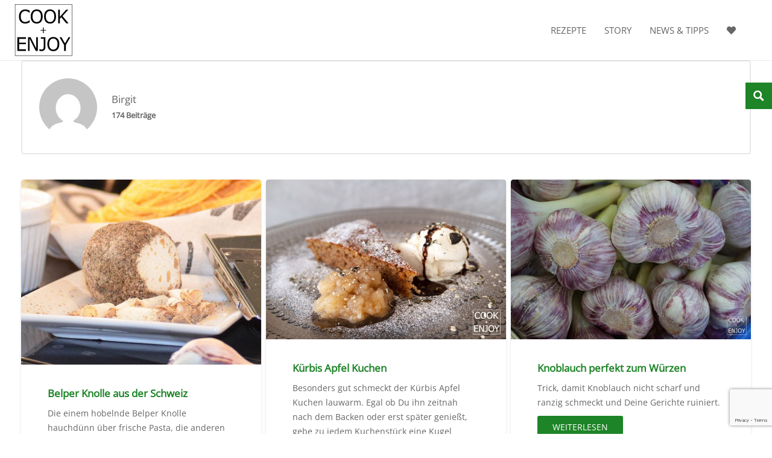

--- FILE ---
content_type: text/html; charset=UTF-8
request_url: https://www.cook-and-enjoy.com/author/birgit-selig/
body_size: 28949
content:
<!DOCTYPE HTML>
<html lang="de">
<head>
	<meta charset="UTF-8">
	<meta name='robots' content='index, follow, max-image-preview:large, max-snippet:-1, max-video-preview:-1' />

<!-- Google Tag Manager for WordPress by gtm4wp.com -->
<script data-cfasync="false" data-pagespeed-no-defer>
	var gtm4wp_datalayer_name = "dataLayer";
	var dataLayer = dataLayer || [];
</script>
<!-- End Google Tag Manager for WordPress by gtm4wp.com -->
	<!-- This site is optimized with the Yoast SEO Premium plugin v25.3.1 (Yoast SEO v26.7) - https://yoast.com/wordpress/plugins/seo/ -->
	<title>Birgit, Autor auf COOK+ENJOY</title>
	<meta name="description" content="Mit Birgits Leidenschaft für das Kochen ist eine Sammlung von leckeren Rezepte entstanden, die sich durch gute Planung einfach zubereiten lassen." />
	<link rel="canonical" href="https://www.cook-and-enjoy.com/author/birgit-selig/" />
	<link rel="next" href="https://www.cook-and-enjoy.com/author/birgit-selig/page/2/" />
	<meta property="og:locale" content="de_DE" />
	<meta property="og:type" content="profile" />
	<meta property="og:title" content="Birgit" />
	<meta property="og:description" content="Mit Birgits Leidenschaft für das Kochen ist eine Sammlung von leckeren Rezepte entstanden, die sich durch gute Planung einfach zubereiten lassen." />
	<meta property="og:url" content="https://www.cook-and-enjoy.com/author/birgit-selig/" />
	<meta property="og:site_name" content="COOK+ENJOY" />
	<meta property="og:image" content="https://secure.gravatar.com/avatar/a088045fa41c7528622b5da6819165e8?s=500&d=mm&r=g" />
	<meta name="twitter:card" content="summary_large_image" />
	<script type="application/ld+json" class="yoast-schema-graph">{"@context":"https://schema.org","@graph":[{"@type":"ProfilePage","@id":"https://www.cook-and-enjoy.com/author/birgit-selig/","url":"https://www.cook-and-enjoy.com/author/birgit-selig/","name":"Birgit, Autor auf COOK+ENJOY","isPartOf":{"@id":"https://www.cook-and-enjoy.com/#website"},"primaryImageOfPage":{"@id":"https://www.cook-and-enjoy.com/author/birgit-selig/#primaryimage"},"image":{"@id":"https://www.cook-and-enjoy.com/author/birgit-selig/#primaryimage"},"thumbnailUrl":"https://www.cook-and-enjoy.com/wp-content/uploads/2016/02/Belper_Knolle.jpg","description":"Mit Birgits Leidenschaft für das Kochen ist eine Sammlung von leckeren Rezepte entstanden, die sich durch gute Planung einfach zubereiten lassen.","breadcrumb":{"@id":"https://www.cook-and-enjoy.com/author/birgit-selig/#breadcrumb"},"inLanguage":"de","potentialAction":[{"@type":"ReadAction","target":["https://www.cook-and-enjoy.com/author/birgit-selig/"]}]},{"@type":"ImageObject","inLanguage":"de","@id":"https://www.cook-and-enjoy.com/author/birgit-selig/#primaryimage","url":"https://www.cook-and-enjoy.com/wp-content/uploads/2016/02/Belper_Knolle.jpg","contentUrl":"https://www.cook-and-enjoy.com/wp-content/uploads/2016/02/Belper_Knolle.jpg","width":748,"height":578,"caption":"Belper Knolle"},{"@type":"BreadcrumbList","@id":"https://www.cook-and-enjoy.com/author/birgit-selig/#breadcrumb","itemListElement":[{"@type":"ListItem","position":1,"name":"Home","item":"https://www.cook-and-enjoy.com/"},{"@type":"ListItem","position":2,"name":"Archiv für Birgit"}]},{"@type":"WebSite","@id":"https://www.cook-and-enjoy.com/#website","url":"https://www.cook-and-enjoy.com/","name":"COOK+ENJOY","description":"COOK+ENJOY - Köstliches zum Kochen und Genießen","publisher":{"@id":"https://www.cook-and-enjoy.com/#organization"},"potentialAction":[{"@type":"SearchAction","target":{"@type":"EntryPoint","urlTemplate":"https://www.cook-and-enjoy.com/?s={search_term_string}"},"query-input":{"@type":"PropertyValueSpecification","valueRequired":true,"valueName":"search_term_string"}}],"inLanguage":"de"},{"@type":"Organization","@id":"https://www.cook-and-enjoy.com/#organization","name":"COOK+ENJOY","alternateName":"COOK+ENJOY","url":"https://www.cook-and-enjoy.com/","logo":{"@type":"ImageObject","inLanguage":"de","@id":"https://www.cook-and-enjoy.com/#/schema/logo/image/","url":"https://www.cook-and-enjoy.com/wp-content/uploads/2016/03/cropped-Logo-2.png","contentUrl":"https://www.cook-and-enjoy.com/wp-content/uploads/2016/03/cropped-Logo-2.png","width":512,"height":512,"caption":"COOK+ENJOY"},"image":{"@id":"https://www.cook-and-enjoy.com/#/schema/logo/image/"},"sameAs":["https://www.facebook.com/Cook-and-enjoy-1664584900473999/","https://www.instagram.com/cook_enjoy/","https://de.pinterest.com/cookenjoyfood/","https://www.youtube.com/channel/UCclWB6cQn2pXxKV6PJ_NYeQ/videos"],"email":"shop@cook-and-enjoy.com","telephone":"061035094173","vatID":"DE 311 476 272","taxID":"028 869 30019"},{"@type":"Person","@id":"https://www.cook-and-enjoy.com/#/schema/person/f2dd6ae7b94034a79ae358a35821b663","name":"Birgit","image":{"@type":"ImageObject","inLanguage":"de","@id":"https://www.cook-and-enjoy.com/#/schema/person/image/","url":"https://secure.gravatar.com/avatar/699a23e27c4dee97085787c731fae2bccdd88252f722d5bfac0acd731d13b38f?s=96&d=mm&r=g","contentUrl":"https://secure.gravatar.com/avatar/699a23e27c4dee97085787c731fae2bccdd88252f722d5bfac0acd731d13b38f?s=96&d=mm&r=g","caption":"Birgit"},"mainEntityOfPage":{"@id":"https://www.cook-and-enjoy.com/author/birgit-selig/"}}]}</script>
	<!-- / Yoast SEO Premium plugin. -->


<link rel='dns-prefetch' href='//use.fontawesome.com' />
<link rel="alternate" type="application/rss+xml" title="COOK+ENJOY &raquo; Feed" href="https://www.cook-and-enjoy.com/feed/" />
<link rel="alternate" type="application/rss+xml" title="COOK+ENJOY &raquo; Kommentar-Feed" href="https://www.cook-and-enjoy.com/comments/feed/" />
<link rel="alternate" type="application/rss+xml" title="COOK+ENJOY &raquo; Feed für Beiträge von Birgit" href="https://www.cook-and-enjoy.com/author/birgit-selig/feed/" />
<link rel="canonical" href="https://www.cook-and-enjoy.com/author/birgit-selig/" />
<meta name="viewport" content="width=device-width, initial-scale=1">
<meta name="theme-color" content="#f5f5f5">
<meta name="description" content="Die einem hobelnde Belper Knolle hauchdünn über frische Pasta, die anderen über Carpaccio oder Risotto. Auch wir sind begeistert von dieser Schweizer Käsespezialität. Auf den ersten Eindruck ein weißer Trüffel, rund, gesprenkelt, würzig.">
<meta property="og:description" content="Die einem hobelnde Belper Knolle hauchdünn über frische Pasta, die anderen über Carpaccio oder Risotto. Auch wir sind begeistert von dieser Schweizer Käsespezialität. Auf den ersten Eindruck ein weißer Trüffel, rund, gesprenkelt, würzig.">
<meta property="og:title" content="Birgit, Autor auf COOK+ENJOY">
<meta property="og:url" content="https://www.cook-and-enjoy.com/author/birgit-selig">
<meta property="og:locale" content="de_DE">
<meta property="og:site_name" content="COOK+ENJOY">
<meta property="og:type" content="website">
<meta property="og:image" content="https://www.cook-and-enjoy.com/wp-content/uploads/2016/02/Belper_Knolle.jpg" itemprop="image">
<link rel="preload" href="https://www.cook-and-enjoy.com/wp-content/uploads/2022/10/open-sans-v34-latin-regular.woff2" as="font" type="font/woff2" crossorigin><link rel="preload" href="https://www.cook-and-enjoy.com/wp-content/uploads/2022/10/open-sans-v34-latin-regular.woff" as="font" type="font/woff" crossorigin><link rel="preload" href="https://www.cook-and-enjoy.com/wp-content/uploads/2022/10/noto-sans-v27-latin-regular.woff2" as="font" type="font/woff2" crossorigin><link rel="preload" href="https://www.cook-and-enjoy.com/wp-content/uploads/2022/10/noto-sans-v27-latin-regular.woff" as="font" type="font/woff" crossorigin><style id='wp-img-auto-sizes-contain-inline-css'>
img:is([sizes=auto i],[sizes^="auto," i]){contain-intrinsic-size:3000px 1500px}
/*# sourceURL=wp-img-auto-sizes-contain-inline-css */
</style>
<style id='wp-emoji-styles-inline-css'>

	img.wp-smiley, img.emoji {
		display: inline !important;
		border: none !important;
		box-shadow: none !important;
		height: 1em !important;
		width: 1em !important;
		margin: 0 0.07em !important;
		vertical-align: -0.1em !important;
		background: none !important;
		padding: 0 !important;
	}
/*# sourceURL=wp-emoji-styles-inline-css */
</style>
<link rel='stylesheet' id='contact-form-7-css' href='https://www.cook-and-enjoy.com/wp-content/plugins/contact-form-7/includes/css/styles.css?ver=6.1.4' media='all' />
<link rel='stylesheet' id='font-awesome-official-css' href='https://use.fontawesome.com/releases/v5.15.4/css/all.css' media='all' integrity="sha384-DyZ88mC6Up2uqS4h/KRgHuoeGwBcD4Ng9SiP4dIRy0EXTlnuz47vAwmeGwVChigm" crossorigin="anonymous" />
<link rel='stylesheet' id='borlabs-cookie-custom-css' href='https://www.cook-and-enjoy.com/wp-content/cache/borlabs-cookie/1/borlabs-cookie-1-de.css?ver=3.3.23-82' media='all' />
<link rel='stylesheet' id='us-theme-css' href='https://www.cook-and-enjoy.com/wp-content/uploads/us-assets/www.cook-and-enjoy.com.css?ver=25485197' media='all' />
<link rel='stylesheet' id='font-awesome-official-v4shim-css' href='https://use.fontawesome.com/releases/v5.15.4/css/v4-shims.css' media='all' integrity="sha384-Vq76wejb3QJM4nDatBa5rUOve+9gkegsjCebvV/9fvXlGWo4HCMR4cJZjjcF6Viv" crossorigin="anonymous" />
<style id='font-awesome-official-v4shim-inline-css'>
@font-face {
font-family: "FontAwesome";
font-display: block;
src: url("https://use.fontawesome.com/releases/v5.15.4/webfonts/fa-brands-400.eot"),
		url("https://use.fontawesome.com/releases/v5.15.4/webfonts/fa-brands-400.eot?#iefix") format("embedded-opentype"),
		url("https://use.fontawesome.com/releases/v5.15.4/webfonts/fa-brands-400.woff2") format("woff2"),
		url("https://use.fontawesome.com/releases/v5.15.4/webfonts/fa-brands-400.woff") format("woff"),
		url("https://use.fontawesome.com/releases/v5.15.4/webfonts/fa-brands-400.ttf") format("truetype"),
		url("https://use.fontawesome.com/releases/v5.15.4/webfonts/fa-brands-400.svg#fontawesome") format("svg");
}

@font-face {
font-family: "FontAwesome";
font-display: block;
src: url("https://use.fontawesome.com/releases/v5.15.4/webfonts/fa-solid-900.eot"),
		url("https://use.fontawesome.com/releases/v5.15.4/webfonts/fa-solid-900.eot?#iefix") format("embedded-opentype"),
		url("https://use.fontawesome.com/releases/v5.15.4/webfonts/fa-solid-900.woff2") format("woff2"),
		url("https://use.fontawesome.com/releases/v5.15.4/webfonts/fa-solid-900.woff") format("woff"),
		url("https://use.fontawesome.com/releases/v5.15.4/webfonts/fa-solid-900.ttf") format("truetype"),
		url("https://use.fontawesome.com/releases/v5.15.4/webfonts/fa-solid-900.svg#fontawesome") format("svg");
}

@font-face {
font-family: "FontAwesome";
font-display: block;
src: url("https://use.fontawesome.com/releases/v5.15.4/webfonts/fa-regular-400.eot"),
		url("https://use.fontawesome.com/releases/v5.15.4/webfonts/fa-regular-400.eot?#iefix") format("embedded-opentype"),
		url("https://use.fontawesome.com/releases/v5.15.4/webfonts/fa-regular-400.woff2") format("woff2"),
		url("https://use.fontawesome.com/releases/v5.15.4/webfonts/fa-regular-400.woff") format("woff"),
		url("https://use.fontawesome.com/releases/v5.15.4/webfonts/fa-regular-400.ttf") format("truetype"),
		url("https://use.fontawesome.com/releases/v5.15.4/webfonts/fa-regular-400.svg#fontawesome") format("svg");
unicode-range: U+F004-F005,U+F007,U+F017,U+F022,U+F024,U+F02E,U+F03E,U+F044,U+F057-F059,U+F06E,U+F070,U+F075,U+F07B-F07C,U+F080,U+F086,U+F089,U+F094,U+F09D,U+F0A0,U+F0A4-F0A7,U+F0C5,U+F0C7-F0C8,U+F0E0,U+F0EB,U+F0F3,U+F0F8,U+F0FE,U+F111,U+F118-F11A,U+F11C,U+F133,U+F144,U+F146,U+F14A,U+F14D-F14E,U+F150-F152,U+F15B-F15C,U+F164-F165,U+F185-F186,U+F191-F192,U+F1AD,U+F1C1-F1C9,U+F1CD,U+F1D8,U+F1E3,U+F1EA,U+F1F6,U+F1F9,U+F20A,U+F247-F249,U+F24D,U+F254-F25B,U+F25D,U+F267,U+F271-F274,U+F279,U+F28B,U+F28D,U+F2B5-F2B6,U+F2B9,U+F2BB,U+F2BD,U+F2C1-F2C2,U+F2D0,U+F2D2,U+F2DC,U+F2ED,U+F328,U+F358-F35B,U+F3A5,U+F3D1,U+F410,U+F4AD;
}
/*# sourceURL=font-awesome-official-v4shim-inline-css */
</style>
<script data-no-optimize="1" data-no-minify="1" data-cfasync="false" src="https://www.cook-and-enjoy.com/wp-content/cache/borlabs-cookie/1/borlabs-cookie-config-de.json.js?ver=3.3.23-73" id="borlabs-cookie-config-js"></script>
<script></script><link rel="https://api.w.org/" href="https://www.cook-and-enjoy.com/wp-json/" /><link rel="alternate" title="JSON" type="application/json" href="https://www.cook-and-enjoy.com/wp-json/wp/v2/users/3" /><link rel="EditURI" type="application/rsd+xml" title="RSD" href="https://www.cook-and-enjoy.com/xmlrpc.php?rsd" />
<meta name="generator" content="WordPress 6.9" />
<meta name="google-site-verification" content="ZFqxT5s3gZgDH3Z1fbqLFU5Wg5d1xtFqRkC3D3HL3Xk" />
<!-- Google Tag Manager for WordPress by gtm4wp.com -->
<!-- GTM Container placement set to footer -->
<script data-cfasync="false" data-pagespeed-no-defer>
	var dataLayer_content = {"pagePostType":"post","pagePostType2":"author-post","pagePostAuthor":"Birgit"};
	dataLayer.push( dataLayer_content );
</script>
<script data-cfasync="false" data-pagespeed-no-defer>
(function(w,d,s,l,i){w[l]=w[l]||[];w[l].push({'gtm.start':
new Date().getTime(),event:'gtm.js'});var f=d.getElementsByTagName(s)[0],
j=d.createElement(s),dl=l!='dataLayer'?'&l='+l:'';j.async=true;j.src=
'//www.googletagmanager.com/gtm.js?id='+i+dl;f.parentNode.insertBefore(j,f);
})(window,document,'script','dataLayer','GTM-PK3H3XB');
</script>
<!-- End Google Tag Manager for WordPress by gtm4wp.com -->		<script id="us_add_no_touch">
			if ( ! /Android|webOS|iPhone|iPad|iPod|BlackBerry|IEMobile|Opera Mini/i.test( navigator.userAgent ) ) {
				document.documentElement.classList.add( "no-touch" );
			}
		</script>
				<script id="us_color_scheme_switch_class">
			if ( document.cookie.includes( "us_color_scheme_switch_is_on=true" ) ) {
				document.documentElement.classList.add( "us-color-scheme-on" );
			}
		</script>
		<meta name="generator" content="Powered by WPBakery Page Builder - drag and drop page builder for WordPress."/>
<link rel="icon" href="https://www.cook-and-enjoy.com/wp-content/uploads/2018/10/cropped-cook-and-enjoy-logo-schwarz-favicon-1-32x32.jpg" sizes="32x32" />
<link rel="icon" href="https://www.cook-and-enjoy.com/wp-content/uploads/2018/10/cropped-cook-and-enjoy-logo-schwarz-favicon-1-192x192.jpg" sizes="192x192" />
<link rel="apple-touch-icon" href="https://www.cook-and-enjoy.com/wp-content/uploads/2018/10/cropped-cook-and-enjoy-logo-schwarz-favicon-1-180x180.jpg" />
<meta name="msapplication-TileImage" content="https://www.cook-and-enjoy.com/wp-content/uploads/2018/10/cropped-cook-and-enjoy-logo-schwarz-favicon-1-270x270.jpg" />
		<style id="wp-custom-css">
			/*
Füge deinen eigenen CSS-Code nach diesem Kommentar hinter dem abschließenden Schrägstrich ein. 

Klicke auf das Hilfe-Symbol oben, um mehr zu erfahren.
*/

		</style>
		<noscript><style> .wpb_animate_when_almost_visible { opacity: 1; }</style></noscript>		<style id="us-icon-fonts">@font-face{font-display:swap;font-style:normal;font-family:"fontawesome";font-weight:900;src:url("https://www.cook-and-enjoy.com/wp-content/themes/Impreza/fonts/fa-solid-900.woff2?ver=8.41") format("woff2")}.fas{font-family:"fontawesome";font-weight:900}@font-face{font-display:swap;font-style:normal;font-family:"fontawesome";font-weight:400;src:url("https://www.cook-and-enjoy.com/wp-content/themes/Impreza/fonts/fa-regular-400.woff2?ver=8.41") format("woff2")}.far{font-family:"fontawesome";font-weight:400}@font-face{font-display:swap;font-style:normal;font-family:"fontawesome";font-weight:300;src:url("https://www.cook-and-enjoy.com/wp-content/themes/Impreza/fonts/fa-light-300.woff2?ver=8.41") format("woff2")}.fal{font-family:"fontawesome";font-weight:300}@font-face{font-display:swap;font-style:normal;font-family:"Font Awesome 5 Duotone";font-weight:900;src:url("https://www.cook-and-enjoy.com/wp-content/themes/Impreza/fonts/fa-duotone-900.woff2?ver=8.41") format("woff2")}.fad{font-family:"Font Awesome 5 Duotone";font-weight:900}.fad{position:relative}.fad:before{position:absolute}.fad:after{opacity:0.4}@font-face{font-display:swap;font-style:normal;font-family:"Font Awesome 5 Brands";font-weight:400;src:url("https://www.cook-and-enjoy.com/wp-content/themes/Impreza/fonts/fa-brands-400.woff2?ver=8.41") format("woff2")}.fab{font-family:"Font Awesome 5 Brands";font-weight:400}@font-face{font-display:block;font-style:normal;font-family:"Material Icons";font-weight:400;src:url("https://www.cook-and-enjoy.com/wp-content/themes/Impreza/fonts/material-icons.woff2?ver=8.41") format("woff2")}.material-icons{font-family:"Material Icons";font-weight:400}</style>
				<style id="us-current-header-css"> .l-subheader.at_middle,.l-subheader.at_middle .w-dropdown-list,.l-subheader.at_middle .type_mobile .w-nav-list.level_1{background:var(--color-header-middle-bg);color:var(--color-header-middle-text)}.no-touch .l-subheader.at_middle a:hover,.no-touch .l-header.bg_transparent .l-subheader.at_middle .w-dropdown.opened a:hover{color:var(--color-header-middle-text-hover)}.l-header.bg_transparent:not(.sticky) .l-subheader.at_middle{background:var(--color-header-transparent-bg);color:var(--color-header-transparent-text)}.no-touch .l-header.bg_transparent:not(.sticky) .at_middle .w-cart-link:hover,.no-touch .l-header.bg_transparent:not(.sticky) .at_middle .w-text a:hover,.no-touch .l-header.bg_transparent:not(.sticky) .at_middle .w-html a:hover,.no-touch .l-header.bg_transparent:not(.sticky) .at_middle .w-nav>a:hover,.no-touch .l-header.bg_transparent:not(.sticky) .at_middle .w-menu a:hover,.no-touch .l-header.bg_transparent:not(.sticky) .at_middle .w-search>a:hover,.no-touch .l-header.bg_transparent:not(.sticky) .at_middle .w-socials.shape_none.color_text a:hover,.no-touch .l-header.bg_transparent:not(.sticky) .at_middle .w-socials.shape_none.color_link a:hover,.no-touch .l-header.bg_transparent:not(.sticky) .at_middle .w-dropdown a:hover,.no-touch .l-header.bg_transparent:not(.sticky) .at_middle .type_desktop .menu-item.level_1.opened>a,.no-touch .l-header.bg_transparent:not(.sticky) .at_middle .type_desktop .menu-item.level_1:hover>a{color:var(--color-header-transparent-text-hover)}.header_ver .l-header{background:var(--color-header-middle-bg);color:var(--color-header-middle-text)}@media (min-width:1281px){.hidden_for_default{display:none!important}.l-subheader.at_top{display:none}.l-subheader.at_bottom{display:none}.l-header{position:relative;z-index:111}.l-subheader{margin:0 auto}.l-subheader.width_full{padding-left:1.5rem;padding-right:1.5rem}.l-subheader-h{display:flex;align-items:center;position:relative;margin:0 auto;max-width:var(--site-content-width,1200px);height:inherit}.w-header-show{display:none}.l-header.pos_fixed{position:fixed;left:var(--site-outline-width,0);right:var(--site-outline-width,0)}.l-header.pos_fixed:not(.notransition) .l-subheader{transition-property:transform,background,box-shadow,line-height,height,visibility;transition-duration:.3s;transition-timing-function:cubic-bezier(.78,.13,.15,.86)}.headerinpos_bottom.sticky_first_section .l-header.pos_fixed{position:fixed!important}.header_hor .l-header.sticky_auto_hide{transition:margin .3s cubic-bezier(.78,.13,.15,.86) .1s}.header_hor .l-header.sticky_auto_hide.down{margin-top:calc(-1.1 * var(--header-sticky-height,0px) )}.l-header.bg_transparent:not(.sticky) .l-subheader{box-shadow:none!important;background:none}.l-header.bg_transparent~.l-main .l-section.width_full.height_auto:first-of-type>.l-section-h{padding-top:0!important;padding-bottom:0!important}.l-header.pos_static.bg_transparent{position:absolute;left:var(--site-outline-width,0);right:var(--site-outline-width,0)}.l-subheader.width_full .l-subheader-h{max-width:none!important}.l-header.shadow_thin .l-subheader.at_middle,.l-header.shadow_thin .l-subheader.at_bottom{box-shadow:0 1px 0 rgba(0,0,0,0.08)}.l-header.shadow_wide .l-subheader.at_middle,.l-header.shadow_wide .l-subheader.at_bottom{box-shadow:0 3px 5px -1px rgba(0,0,0,0.1),0 2px 1px -1px rgba(0,0,0,0.05)}.header_hor .l-subheader-cell>.w-cart{margin-left:0;margin-right:0}:root{--header-height:100px;--header-sticky-height:80px}.l-header:before{content:'100'}.l-header.sticky:before{content:'80'}.l-subheader.at_top{line-height:40px;height:40px;overflow:visible;visibility:visible}.l-header.sticky .l-subheader.at_top{line-height:0px;height:0px;overflow:hidden;visibility:hidden}.l-subheader.at_middle{line-height:100px;height:100px;overflow:visible;visibility:visible}.l-header.sticky .l-subheader.at_middle{line-height:80px;height:80px;overflow:visible;visibility:visible}.l-subheader.at_bottom{line-height:36px;height:36px;overflow:visible;visibility:visible}.l-header.sticky .l-subheader.at_bottom{line-height:40px;height:40px;overflow:visible;visibility:visible}.headerinpos_above .l-header.pos_fixed{overflow:hidden;transition:transform 0.3s;transform:translate3d(0,-100%,0)}.headerinpos_above .l-header.pos_fixed.sticky{overflow:visible;transform:none}.headerinpos_above .l-header.pos_fixed~.l-section>.l-section-h,.headerinpos_above .l-header.pos_fixed~.l-main .l-section:first-of-type>.l-section-h{padding-top:0!important}.headerinpos_below .l-header.pos_fixed:not(.sticky){position:absolute;top:100%}.headerinpos_below .l-header.pos_fixed~.l-main>.l-section:first-of-type>.l-section-h{padding-top:0!important}.headerinpos_below .l-header.pos_fixed~.l-main .l-section.full_height:nth-of-type(2){min-height:100vh}.headerinpos_below .l-header.pos_fixed~.l-main>.l-section:nth-of-type(2)>.l-section-h{padding-top:var(--header-height)}.headerinpos_bottom .l-header.pos_fixed:not(.sticky){position:absolute;top:100vh}.headerinpos_bottom .l-header.pos_fixed~.l-main>.l-section:first-of-type>.l-section-h{padding-top:0!important}.headerinpos_bottom .l-header.pos_fixed~.l-main>.l-section:first-of-type>.l-section-h{padding-bottom:var(--header-height)}.headerinpos_bottom .l-header.pos_fixed.bg_transparent~.l-main .l-section.valign_center:not(.height_auto):first-of-type>.l-section-h{top:calc( var(--header-height) / 2 )}.headerinpos_bottom .l-header.pos_fixed:not(.sticky) .w-cart-dropdown,.headerinpos_bottom .l-header.pos_fixed:not(.sticky) .w-nav.type_desktop .w-nav-list.level_2{bottom:100%;transform-origin:0 100%}.headerinpos_bottom .l-header.pos_fixed:not(.sticky) .w-nav.type_mobile.m_layout_dropdown .w-nav-list.level_1{top:auto;bottom:100%;box-shadow:var(--box-shadow-up)}.headerinpos_bottom .l-header.pos_fixed:not(.sticky) .w-nav.type_desktop .w-nav-list.level_3,.headerinpos_bottom .l-header.pos_fixed:not(.sticky) .w-nav.type_desktop .w-nav-list.level_4{top:auto;bottom:0;transform-origin:0 100%}.headerinpos_bottom .l-header.pos_fixed:not(.sticky) .w-dropdown-list{top:auto;bottom:-0.4em;padding-top:0.4em;padding-bottom:2.4em}.admin-bar .l-header.pos_static.bg_solid~.l-main .l-section.full_height:first-of-type{min-height:calc( 100vh - var(--header-height) - 32px )}.admin-bar .l-header.pos_fixed:not(.sticky_auto_hide)~.l-main .l-section.full_height:not(:first-of-type){min-height:calc( 100vh - var(--header-sticky-height) - 32px )}.admin-bar.headerinpos_below .l-header.pos_fixed~.l-main .l-section.full_height:nth-of-type(2){min-height:calc(100vh - 32px)}}@media (min-width:1025px) and (max-width:1280px){.hidden_for_laptops{display:none!important}.l-subheader.at_top{display:none}.l-subheader.at_bottom{display:none}.l-header{position:relative;z-index:111}.l-subheader{margin:0 auto}.l-subheader.width_full{padding-left:1.5rem;padding-right:1.5rem}.l-subheader-h{display:flex;align-items:center;position:relative;margin:0 auto;max-width:var(--site-content-width,1200px);height:inherit}.w-header-show{display:none}.l-header.pos_fixed{position:fixed;left:var(--site-outline-width,0);right:var(--site-outline-width,0)}.l-header.pos_fixed:not(.notransition) .l-subheader{transition-property:transform,background,box-shadow,line-height,height,visibility;transition-duration:.3s;transition-timing-function:cubic-bezier(.78,.13,.15,.86)}.headerinpos_bottom.sticky_first_section .l-header.pos_fixed{position:fixed!important}.header_hor .l-header.sticky_auto_hide{transition:margin .3s cubic-bezier(.78,.13,.15,.86) .1s}.header_hor .l-header.sticky_auto_hide.down{margin-top:calc(-1.1 * var(--header-sticky-height,0px) )}.l-header.bg_transparent:not(.sticky) .l-subheader{box-shadow:none!important;background:none}.l-header.bg_transparent~.l-main .l-section.width_full.height_auto:first-of-type>.l-section-h{padding-top:0!important;padding-bottom:0!important}.l-header.pos_static.bg_transparent{position:absolute;left:var(--site-outline-width,0);right:var(--site-outline-width,0)}.l-subheader.width_full .l-subheader-h{max-width:none!important}.l-header.shadow_thin .l-subheader.at_middle,.l-header.shadow_thin .l-subheader.at_bottom{box-shadow:0 1px 0 rgba(0,0,0,0.08)}.l-header.shadow_wide .l-subheader.at_middle,.l-header.shadow_wide .l-subheader.at_bottom{box-shadow:0 3px 5px -1px rgba(0,0,0,0.1),0 2px 1px -1px rgba(0,0,0,0.05)}.header_hor .l-subheader-cell>.w-cart{margin-left:0;margin-right:0}:root{--header-height:100px;--header-sticky-height:80px}.l-header:before{content:'100'}.l-header.sticky:before{content:'80'}.l-subheader.at_top{line-height:40px;height:40px;overflow:visible;visibility:visible}.l-header.sticky .l-subheader.at_top{line-height:0px;height:0px;overflow:hidden;visibility:hidden}.l-subheader.at_middle{line-height:100px;height:100px;overflow:visible;visibility:visible}.l-header.sticky .l-subheader.at_middle{line-height:80px;height:80px;overflow:visible;visibility:visible}.l-subheader.at_bottom{line-height:36px;height:36px;overflow:visible;visibility:visible}.l-header.sticky .l-subheader.at_bottom{line-height:40px;height:40px;overflow:visible;visibility:visible}.headerinpos_above .l-header.pos_fixed{overflow:hidden;transition:transform 0.3s;transform:translate3d(0,-100%,0)}.headerinpos_above .l-header.pos_fixed.sticky{overflow:visible;transform:none}.headerinpos_above .l-header.pos_fixed~.l-section>.l-section-h,.headerinpos_above .l-header.pos_fixed~.l-main .l-section:first-of-type>.l-section-h{padding-top:0!important}.headerinpos_below .l-header.pos_fixed:not(.sticky){position:absolute;top:100%}.headerinpos_below .l-header.pos_fixed~.l-main>.l-section:first-of-type>.l-section-h{padding-top:0!important}.headerinpos_below .l-header.pos_fixed~.l-main .l-section.full_height:nth-of-type(2){min-height:100vh}.headerinpos_below .l-header.pos_fixed~.l-main>.l-section:nth-of-type(2)>.l-section-h{padding-top:var(--header-height)}.headerinpos_bottom .l-header.pos_fixed:not(.sticky){position:absolute;top:100vh}.headerinpos_bottom .l-header.pos_fixed~.l-main>.l-section:first-of-type>.l-section-h{padding-top:0!important}.headerinpos_bottom .l-header.pos_fixed~.l-main>.l-section:first-of-type>.l-section-h{padding-bottom:var(--header-height)}.headerinpos_bottom .l-header.pos_fixed.bg_transparent~.l-main .l-section.valign_center:not(.height_auto):first-of-type>.l-section-h{top:calc( var(--header-height) / 2 )}.headerinpos_bottom .l-header.pos_fixed:not(.sticky) .w-cart-dropdown,.headerinpos_bottom .l-header.pos_fixed:not(.sticky) .w-nav.type_desktop .w-nav-list.level_2{bottom:100%;transform-origin:0 100%}.headerinpos_bottom .l-header.pos_fixed:not(.sticky) .w-nav.type_mobile.m_layout_dropdown .w-nav-list.level_1{top:auto;bottom:100%;box-shadow:var(--box-shadow-up)}.headerinpos_bottom .l-header.pos_fixed:not(.sticky) .w-nav.type_desktop .w-nav-list.level_3,.headerinpos_bottom .l-header.pos_fixed:not(.sticky) .w-nav.type_desktop .w-nav-list.level_4{top:auto;bottom:0;transform-origin:0 100%}.headerinpos_bottom .l-header.pos_fixed:not(.sticky) .w-dropdown-list{top:auto;bottom:-0.4em;padding-top:0.4em;padding-bottom:2.4em}.admin-bar .l-header.pos_static.bg_solid~.l-main .l-section.full_height:first-of-type{min-height:calc( 100vh - var(--header-height) - 32px )}.admin-bar .l-header.pos_fixed:not(.sticky_auto_hide)~.l-main .l-section.full_height:not(:first-of-type){min-height:calc( 100vh - var(--header-sticky-height) - 32px )}.admin-bar.headerinpos_below .l-header.pos_fixed~.l-main .l-section.full_height:nth-of-type(2){min-height:calc(100vh - 32px)}}@media (min-width:601px) and (max-width:1024px){.hidden_for_tablets{display:none!important}.l-subheader.at_top{display:none}.l-subheader.at_bottom{display:none}.l-header{position:relative;z-index:111}.l-subheader{margin:0 auto}.l-subheader.width_full{padding-left:1.5rem;padding-right:1.5rem}.l-subheader-h{display:flex;align-items:center;position:relative;margin:0 auto;max-width:var(--site-content-width,1200px);height:inherit}.w-header-show{display:none}.l-header.pos_fixed{position:fixed;left:var(--site-outline-width,0);right:var(--site-outline-width,0)}.l-header.pos_fixed:not(.notransition) .l-subheader{transition-property:transform,background,box-shadow,line-height,height,visibility;transition-duration:.3s;transition-timing-function:cubic-bezier(.78,.13,.15,.86)}.headerinpos_bottom.sticky_first_section .l-header.pos_fixed{position:fixed!important}.header_hor .l-header.sticky_auto_hide{transition:margin .3s cubic-bezier(.78,.13,.15,.86) .1s}.header_hor .l-header.sticky_auto_hide.down{margin-top:calc(-1.1 * var(--header-sticky-height,0px) )}.l-header.bg_transparent:not(.sticky) .l-subheader{box-shadow:none!important;background:none}.l-header.bg_transparent~.l-main .l-section.width_full.height_auto:first-of-type>.l-section-h{padding-top:0!important;padding-bottom:0!important}.l-header.pos_static.bg_transparent{position:absolute;left:var(--site-outline-width,0);right:var(--site-outline-width,0)}.l-subheader.width_full .l-subheader-h{max-width:none!important}.l-header.shadow_thin .l-subheader.at_middle,.l-header.shadow_thin .l-subheader.at_bottom{box-shadow:0 1px 0 rgba(0,0,0,0.08)}.l-header.shadow_wide .l-subheader.at_middle,.l-header.shadow_wide .l-subheader.at_bottom{box-shadow:0 3px 5px -1px rgba(0,0,0,0.1),0 2px 1px -1px rgba(0,0,0,0.05)}.header_hor .l-subheader-cell>.w-cart{margin-left:0;margin-right:0}:root{--header-height:80px;--header-sticky-height:70px}.l-header:before{content:'80'}.l-header.sticky:before{content:'70'}.l-subheader.at_top{line-height:36px;height:36px;overflow:visible;visibility:visible}.l-header.sticky .l-subheader.at_top{line-height:0px;height:0px;overflow:hidden;visibility:hidden}.l-subheader.at_middle{line-height:80px;height:80px;overflow:visible;visibility:visible}.l-header.sticky .l-subheader.at_middle{line-height:70px;height:70px;overflow:visible;visibility:visible}.l-subheader.at_bottom{line-height:50px;height:50px;overflow:visible;visibility:visible}.l-header.sticky .l-subheader.at_bottom{line-height:50px;height:50px;overflow:visible;visibility:visible}}@media (max-width:600px){.hidden_for_mobiles{display:none!important}.l-subheader.at_top{display:none}.l-subheader.at_bottom{display:none}.l-header{position:relative;z-index:111}.l-subheader{margin:0 auto}.l-subheader.width_full{padding-left:1.5rem;padding-right:1.5rem}.l-subheader-h{display:flex;align-items:center;position:relative;margin:0 auto;max-width:var(--site-content-width,1200px);height:inherit}.w-header-show{display:none}.l-header.pos_fixed{position:fixed;left:var(--site-outline-width,0);right:var(--site-outline-width,0)}.l-header.pos_fixed:not(.notransition) .l-subheader{transition-property:transform,background,box-shadow,line-height,height,visibility;transition-duration:.3s;transition-timing-function:cubic-bezier(.78,.13,.15,.86)}.headerinpos_bottom.sticky_first_section .l-header.pos_fixed{position:fixed!important}.header_hor .l-header.sticky_auto_hide{transition:margin .3s cubic-bezier(.78,.13,.15,.86) .1s}.header_hor .l-header.sticky_auto_hide.down{margin-top:calc(-1.1 * var(--header-sticky-height,0px) )}.l-header.bg_transparent:not(.sticky) .l-subheader{box-shadow:none!important;background:none}.l-header.bg_transparent~.l-main .l-section.width_full.height_auto:first-of-type>.l-section-h{padding-top:0!important;padding-bottom:0!important}.l-header.pos_static.bg_transparent{position:absolute;left:var(--site-outline-width,0);right:var(--site-outline-width,0)}.l-subheader.width_full .l-subheader-h{max-width:none!important}.l-header.shadow_thin .l-subheader.at_middle,.l-header.shadow_thin .l-subheader.at_bottom{box-shadow:0 1px 0 rgba(0,0,0,0.08)}.l-header.shadow_wide .l-subheader.at_middle,.l-header.shadow_wide .l-subheader.at_bottom{box-shadow:0 3px 5px -1px rgba(0,0,0,0.1),0 2px 1px -1px rgba(0,0,0,0.05)}.header_hor .l-subheader-cell>.w-cart{margin-left:0;margin-right:0}:root{--header-height:55px;--header-sticky-height:55px}.l-header:before{content:'55'}.l-header.sticky:before{content:'55'}.l-subheader.at_top{line-height:36px;height:36px;overflow:visible;visibility:visible}.l-header.sticky .l-subheader.at_top{line-height:0px;height:0px;overflow:hidden;visibility:hidden}.l-subheader.at_middle{line-height:55px;height:55px;overflow:visible;visibility:visible}.l-header.sticky .l-subheader.at_middle{line-height:55px;height:55px;overflow:visible;visibility:visible}.l-subheader.at_bottom{line-height:50px;height:50px;overflow:visible;visibility:visible}.l-header.sticky .l-subheader.at_bottom{line-height:50px;height:50px;overflow:visible;visibility:visible}}@media (min-width:1281px){.ush_image_1{height:35px!important}.l-header.sticky .ush_image_1{height:70px!important}}@media (min-width:1025px) and (max-width:1280px){.ush_image_1{height:30px!important}.l-header.sticky .ush_image_1{height:30px!important}}@media (min-width:601px) and (max-width:1024px){.ush_image_1{height:30px!important}.l-header.sticky .ush_image_1{height:55px!important}}@media (max-width:600px){.ush_image_1{height:20px!important}.l-header.sticky .ush_image_1{height:50px!important}}.header_hor .ush_menu_1.type_desktop .menu-item.level_1>a:not(.w-btn){padding-left:15px;padding-right:15px}.header_hor .ush_menu_1.type_desktop .menu-item.level_1>a.w-btn{margin-left:15px;margin-right:15px}.header_hor .ush_menu_1.type_desktop.align-edges>.w-nav-list.level_1{margin-left:-15px;margin-right:-15px}.header_ver .ush_menu_1.type_desktop .menu-item.level_1>a:not(.w-btn){padding-top:15px;padding-bottom:15px}.header_ver .ush_menu_1.type_desktop .menu-item.level_1>a.w-btn{margin-top:15px;margin-bottom:15px}.ush_menu_1.type_desktop .menu-item:not(.level_1){font-size:14px}.ush_menu_1.type_mobile .w-nav-anchor.level_1,.ush_menu_1.type_mobile .w-nav-anchor.level_1 + .w-nav-arrow{font-size:14px}.ush_menu_1.type_mobile .w-nav-anchor:not(.level_1),.ush_menu_1.type_mobile .w-nav-anchor:not(.level_1) + .w-nav-arrow{font-size:14px}@media (min-width:1281px){.ush_menu_1 .w-nav-icon{--icon-size:20px;--icon-size-int:20}}@media (min-width:1025px) and (max-width:1280px){.ush_menu_1 .w-nav-icon{--icon-size:32px;--icon-size-int:32}}@media (min-width:601px) and (max-width:1024px){.ush_menu_1 .w-nav-icon{--icon-size:20px;--icon-size-int:20}}@media (max-width:600px){.ush_menu_1 .w-nav-icon{--icon-size:20px;--icon-size-int:20}}@media screen and (max-width:899px){.w-nav.ush_menu_1>.w-nav-list.level_1{display:none}.ush_menu_1 .w-nav-control{display:flex}}.no-touch .ush_menu_1 .w-nav-item.level_1.opened>a:not(.w-btn),.no-touch .ush_menu_1 .w-nav-item.level_1:hover>a:not(.w-btn){background:;color:#1d8427}.ush_menu_1 .w-nav-item.level_1.current-menu-item>a:not(.w-btn),.ush_menu_1 .w-nav-item.level_1.current-menu-ancestor>a:not(.w-btn),.ush_menu_1 .w-nav-item.level_1.current-page-ancestor>a:not(.w-btn){background:;color:#1d8427}.l-header.bg_transparent:not(.sticky) .ush_menu_1.type_desktop .w-nav-item.level_1.current-menu-item>a:not(.w-btn),.l-header.bg_transparent:not(.sticky) .ush_menu_1.type_desktop .w-nav-item.level_1.current-menu-ancestor>a:not(.w-btn),.l-header.bg_transparent:not(.sticky) .ush_menu_1.type_desktop .w-nav-item.level_1.current-page-ancestor>a:not(.w-btn){background:transparent;color:#1d8427}.ush_menu_1 .w-nav-list:not(.level_1){background:rgba(255,255,255,0.93);color:#000000}.no-touch .ush_menu_1 .w-nav-item:not(.level_1)>a:focus,.no-touch .ush_menu_1 .w-nav-item:not(.level_1):hover>a{background:#1d8427;color:#ffffff}.ush_menu_1 .w-nav-item:not(.level_1).current-menu-item>a,.ush_menu_1 .w-nav-item:not(.level_1).current-menu-ancestor>a,.ush_menu_1 .w-nav-item:not(.level_1).current-page-ancestor>a{background:;color:#1d8427}.ush_image_1{height:90px!important}.ush_socials_1{font-size:18px!important}.ush_menu_1{font-family:var(--font-family)!important;font-size:15px!important}.ush_text_4{font-family:regular!important;font-size:13px!important}@media (min-width:601px) and (max-width:1024px){.ush_image_1{height:55px!important}.ush_socials_1{font-size:18px!important}.ush_text_4{font-size:13px!important}}@media (max-width:600px){.ush_image_1{height:50px!important}.ush_socials_1{font-size:18px!important}.ush_text_4{font-size:13px!important}}</style>
		<style id="us-design-options-css">.us_custom_312225be{border:2px solid #e8e8e8!important;border-radius:0.3rem!important;font-size:1.2rem!important;padding:2rem!important}.us_custom_8b66cb09{background:#444444!important}</style><style id='global-styles-inline-css'>
:root{--wp--preset--aspect-ratio--square: 1;--wp--preset--aspect-ratio--4-3: 4/3;--wp--preset--aspect-ratio--3-4: 3/4;--wp--preset--aspect-ratio--3-2: 3/2;--wp--preset--aspect-ratio--2-3: 2/3;--wp--preset--aspect-ratio--16-9: 16/9;--wp--preset--aspect-ratio--9-16: 9/16;--wp--preset--color--black: #000000;--wp--preset--color--cyan-bluish-gray: #abb8c3;--wp--preset--color--white: #ffffff;--wp--preset--color--pale-pink: #f78da7;--wp--preset--color--vivid-red: #cf2e2e;--wp--preset--color--luminous-vivid-orange: #ff6900;--wp--preset--color--luminous-vivid-amber: #fcb900;--wp--preset--color--light-green-cyan: #7bdcb5;--wp--preset--color--vivid-green-cyan: #00d084;--wp--preset--color--pale-cyan-blue: #8ed1fc;--wp--preset--color--vivid-cyan-blue: #0693e3;--wp--preset--color--vivid-purple: #9b51e0;--wp--preset--gradient--vivid-cyan-blue-to-vivid-purple: linear-gradient(135deg,rgb(6,147,227) 0%,rgb(155,81,224) 100%);--wp--preset--gradient--light-green-cyan-to-vivid-green-cyan: linear-gradient(135deg,rgb(122,220,180) 0%,rgb(0,208,130) 100%);--wp--preset--gradient--luminous-vivid-amber-to-luminous-vivid-orange: linear-gradient(135deg,rgb(252,185,0) 0%,rgb(255,105,0) 100%);--wp--preset--gradient--luminous-vivid-orange-to-vivid-red: linear-gradient(135deg,rgb(255,105,0) 0%,rgb(207,46,46) 100%);--wp--preset--gradient--very-light-gray-to-cyan-bluish-gray: linear-gradient(135deg,rgb(238,238,238) 0%,rgb(169,184,195) 100%);--wp--preset--gradient--cool-to-warm-spectrum: linear-gradient(135deg,rgb(74,234,220) 0%,rgb(151,120,209) 20%,rgb(207,42,186) 40%,rgb(238,44,130) 60%,rgb(251,105,98) 80%,rgb(254,248,76) 100%);--wp--preset--gradient--blush-light-purple: linear-gradient(135deg,rgb(255,206,236) 0%,rgb(152,150,240) 100%);--wp--preset--gradient--blush-bordeaux: linear-gradient(135deg,rgb(254,205,165) 0%,rgb(254,45,45) 50%,rgb(107,0,62) 100%);--wp--preset--gradient--luminous-dusk: linear-gradient(135deg,rgb(255,203,112) 0%,rgb(199,81,192) 50%,rgb(65,88,208) 100%);--wp--preset--gradient--pale-ocean: linear-gradient(135deg,rgb(255,245,203) 0%,rgb(182,227,212) 50%,rgb(51,167,181) 100%);--wp--preset--gradient--electric-grass: linear-gradient(135deg,rgb(202,248,128) 0%,rgb(113,206,126) 100%);--wp--preset--gradient--midnight: linear-gradient(135deg,rgb(2,3,129) 0%,rgb(40,116,252) 100%);--wp--preset--font-size--small: 13px;--wp--preset--font-size--medium: 20px;--wp--preset--font-size--large: 36px;--wp--preset--font-size--x-large: 42px;--wp--preset--spacing--20: 0.44rem;--wp--preset--spacing--30: 0.67rem;--wp--preset--spacing--40: 1rem;--wp--preset--spacing--50: 1.5rem;--wp--preset--spacing--60: 2.25rem;--wp--preset--spacing--70: 3.38rem;--wp--preset--spacing--80: 5.06rem;--wp--preset--shadow--natural: 6px 6px 9px rgba(0, 0, 0, 0.2);--wp--preset--shadow--deep: 12px 12px 50px rgba(0, 0, 0, 0.4);--wp--preset--shadow--sharp: 6px 6px 0px rgba(0, 0, 0, 0.2);--wp--preset--shadow--outlined: 6px 6px 0px -3px rgb(255, 255, 255), 6px 6px rgb(0, 0, 0);--wp--preset--shadow--crisp: 6px 6px 0px rgb(0, 0, 0);}:where(.is-layout-flex){gap: 0.5em;}:where(.is-layout-grid){gap: 0.5em;}body .is-layout-flex{display: flex;}.is-layout-flex{flex-wrap: wrap;align-items: center;}.is-layout-flex > :is(*, div){margin: 0;}body .is-layout-grid{display: grid;}.is-layout-grid > :is(*, div){margin: 0;}:where(.wp-block-columns.is-layout-flex){gap: 2em;}:where(.wp-block-columns.is-layout-grid){gap: 2em;}:where(.wp-block-post-template.is-layout-flex){gap: 1.25em;}:where(.wp-block-post-template.is-layout-grid){gap: 1.25em;}.has-black-color{color: var(--wp--preset--color--black) !important;}.has-cyan-bluish-gray-color{color: var(--wp--preset--color--cyan-bluish-gray) !important;}.has-white-color{color: var(--wp--preset--color--white) !important;}.has-pale-pink-color{color: var(--wp--preset--color--pale-pink) !important;}.has-vivid-red-color{color: var(--wp--preset--color--vivid-red) !important;}.has-luminous-vivid-orange-color{color: var(--wp--preset--color--luminous-vivid-orange) !important;}.has-luminous-vivid-amber-color{color: var(--wp--preset--color--luminous-vivid-amber) !important;}.has-light-green-cyan-color{color: var(--wp--preset--color--light-green-cyan) !important;}.has-vivid-green-cyan-color{color: var(--wp--preset--color--vivid-green-cyan) !important;}.has-pale-cyan-blue-color{color: var(--wp--preset--color--pale-cyan-blue) !important;}.has-vivid-cyan-blue-color{color: var(--wp--preset--color--vivid-cyan-blue) !important;}.has-vivid-purple-color{color: var(--wp--preset--color--vivid-purple) !important;}.has-black-background-color{background-color: var(--wp--preset--color--black) !important;}.has-cyan-bluish-gray-background-color{background-color: var(--wp--preset--color--cyan-bluish-gray) !important;}.has-white-background-color{background-color: var(--wp--preset--color--white) !important;}.has-pale-pink-background-color{background-color: var(--wp--preset--color--pale-pink) !important;}.has-vivid-red-background-color{background-color: var(--wp--preset--color--vivid-red) !important;}.has-luminous-vivid-orange-background-color{background-color: var(--wp--preset--color--luminous-vivid-orange) !important;}.has-luminous-vivid-amber-background-color{background-color: var(--wp--preset--color--luminous-vivid-amber) !important;}.has-light-green-cyan-background-color{background-color: var(--wp--preset--color--light-green-cyan) !important;}.has-vivid-green-cyan-background-color{background-color: var(--wp--preset--color--vivid-green-cyan) !important;}.has-pale-cyan-blue-background-color{background-color: var(--wp--preset--color--pale-cyan-blue) !important;}.has-vivid-cyan-blue-background-color{background-color: var(--wp--preset--color--vivid-cyan-blue) !important;}.has-vivid-purple-background-color{background-color: var(--wp--preset--color--vivid-purple) !important;}.has-black-border-color{border-color: var(--wp--preset--color--black) !important;}.has-cyan-bluish-gray-border-color{border-color: var(--wp--preset--color--cyan-bluish-gray) !important;}.has-white-border-color{border-color: var(--wp--preset--color--white) !important;}.has-pale-pink-border-color{border-color: var(--wp--preset--color--pale-pink) !important;}.has-vivid-red-border-color{border-color: var(--wp--preset--color--vivid-red) !important;}.has-luminous-vivid-orange-border-color{border-color: var(--wp--preset--color--luminous-vivid-orange) !important;}.has-luminous-vivid-amber-border-color{border-color: var(--wp--preset--color--luminous-vivid-amber) !important;}.has-light-green-cyan-border-color{border-color: var(--wp--preset--color--light-green-cyan) !important;}.has-vivid-green-cyan-border-color{border-color: var(--wp--preset--color--vivid-green-cyan) !important;}.has-pale-cyan-blue-border-color{border-color: var(--wp--preset--color--pale-cyan-blue) !important;}.has-vivid-cyan-blue-border-color{border-color: var(--wp--preset--color--vivid-cyan-blue) !important;}.has-vivid-purple-border-color{border-color: var(--wp--preset--color--vivid-purple) !important;}.has-vivid-cyan-blue-to-vivid-purple-gradient-background{background: var(--wp--preset--gradient--vivid-cyan-blue-to-vivid-purple) !important;}.has-light-green-cyan-to-vivid-green-cyan-gradient-background{background: var(--wp--preset--gradient--light-green-cyan-to-vivid-green-cyan) !important;}.has-luminous-vivid-amber-to-luminous-vivid-orange-gradient-background{background: var(--wp--preset--gradient--luminous-vivid-amber-to-luminous-vivid-orange) !important;}.has-luminous-vivid-orange-to-vivid-red-gradient-background{background: var(--wp--preset--gradient--luminous-vivid-orange-to-vivid-red) !important;}.has-very-light-gray-to-cyan-bluish-gray-gradient-background{background: var(--wp--preset--gradient--very-light-gray-to-cyan-bluish-gray) !important;}.has-cool-to-warm-spectrum-gradient-background{background: var(--wp--preset--gradient--cool-to-warm-spectrum) !important;}.has-blush-light-purple-gradient-background{background: var(--wp--preset--gradient--blush-light-purple) !important;}.has-blush-bordeaux-gradient-background{background: var(--wp--preset--gradient--blush-bordeaux) !important;}.has-luminous-dusk-gradient-background{background: var(--wp--preset--gradient--luminous-dusk) !important;}.has-pale-ocean-gradient-background{background: var(--wp--preset--gradient--pale-ocean) !important;}.has-electric-grass-gradient-background{background: var(--wp--preset--gradient--electric-grass) !important;}.has-midnight-gradient-background{background: var(--wp--preset--gradient--midnight) !important;}.has-small-font-size{font-size: var(--wp--preset--font-size--small) !important;}.has-medium-font-size{font-size: var(--wp--preset--font-size--medium) !important;}.has-large-font-size{font-size: var(--wp--preset--font-size--large) !important;}.has-x-large-font-size{font-size: var(--wp--preset--font-size--x-large) !important;}
/*# sourceURL=global-styles-inline-css */
</style>
<link rel="stylesheet" id="asp-basic" href="https://www.cook-and-enjoy.com/wp-content/cache/asp/style.basic-ho-is-po-no-da-au-si-se-is.css?mq=U6PYXX" media="all" /><style id='asp-instance-6'>div[id*='ajaxsearchpro6_'] div.asp_loader,div[id*='ajaxsearchpro6_'] div.asp_loader *{box-sizing:border-box !important;margin:0;padding:0;box-shadow:none}div[id*='ajaxsearchpro6_'] div.asp_loader{box-sizing:border-box;display:flex;flex:0 1 auto;flex-direction:column;flex-grow:0;flex-shrink:0;flex-basis:28px;max-width:100%;max-height:100%;align-items:center;justify-content:center}div[id*='ajaxsearchpro6_'] div.asp_loader-inner{width:100%;margin:0 auto;text-align:center;height:100%}@-webkit-keyframes rotate-simple{0%{-webkit-transform:rotate(0deg);transform:rotate(0deg)}50%{-webkit-transform:rotate(180deg);transform:rotate(180deg)}100%{-webkit-transform:rotate(360deg);transform:rotate(360deg)}}@keyframes rotate-simple{0%{-webkit-transform:rotate(0deg);transform:rotate(0deg)}50%{-webkit-transform:rotate(180deg);transform:rotate(180deg)}100%{-webkit-transform:rotate(360deg);transform:rotate(360deg)}}div[id*='ajaxsearchpro6_'] div.asp_simple-circle{margin:0;height:100%;width:100%;animation:rotate-simple 0.8s infinite linear;-webkit-animation:rotate-simple 0.8s infinite linear;border:4px solid rgb(29,132,39);border-right-color:transparent;border-radius:50%;box-sizing:border-box}div[id*='ajaxsearchprores6_'] .asp_res_loader div.asp_loader,div[id*='ajaxsearchprores6_'] .asp_res_loader div.asp_loader *{box-sizing:border-box !important;margin:0;padding:0;box-shadow:none}div[id*='ajaxsearchprores6_'] .asp_res_loader div.asp_loader{box-sizing:border-box;display:flex;flex:0 1 auto;flex-direction:column;flex-grow:0;flex-shrink:0;flex-basis:28px;max-width:100%;max-height:100%;align-items:center;justify-content:center}div[id*='ajaxsearchprores6_'] .asp_res_loader div.asp_loader-inner{width:100%;margin:0 auto;text-align:center;height:100%}@-webkit-keyframes rotate-simple{0%{-webkit-transform:rotate(0deg);transform:rotate(0deg)}50%{-webkit-transform:rotate(180deg);transform:rotate(180deg)}100%{-webkit-transform:rotate(360deg);transform:rotate(360deg)}}@keyframes rotate-simple{0%{-webkit-transform:rotate(0deg);transform:rotate(0deg)}50%{-webkit-transform:rotate(180deg);transform:rotate(180deg)}100%{-webkit-transform:rotate(360deg);transform:rotate(360deg)}}div[id*='ajaxsearchprores6_'] .asp_res_loader div.asp_simple-circle{margin:0;height:100%;width:100%;animation:rotate-simple 0.8s infinite linear;-webkit-animation:rotate-simple 0.8s infinite linear;border:4px solid rgb(29,132,39);border-right-color:transparent;border-radius:50%;box-sizing:border-box}#ajaxsearchpro6_1 div.asp_loader,#ajaxsearchpro6_2 div.asp_loader,#ajaxsearchpro6_1 div.asp_loader *,#ajaxsearchpro6_2 div.asp_loader *{box-sizing:border-box !important;margin:0;padding:0;box-shadow:none}#ajaxsearchpro6_1 div.asp_loader,#ajaxsearchpro6_2 div.asp_loader{box-sizing:border-box;display:flex;flex:0 1 auto;flex-direction:column;flex-grow:0;flex-shrink:0;flex-basis:28px;max-width:100%;max-height:100%;align-items:center;justify-content:center}#ajaxsearchpro6_1 div.asp_loader-inner,#ajaxsearchpro6_2 div.asp_loader-inner{width:100%;margin:0 auto;text-align:center;height:100%}@-webkit-keyframes rotate-simple{0%{-webkit-transform:rotate(0deg);transform:rotate(0deg)}50%{-webkit-transform:rotate(180deg);transform:rotate(180deg)}100%{-webkit-transform:rotate(360deg);transform:rotate(360deg)}}@keyframes rotate-simple{0%{-webkit-transform:rotate(0deg);transform:rotate(0deg)}50%{-webkit-transform:rotate(180deg);transform:rotate(180deg)}100%{-webkit-transform:rotate(360deg);transform:rotate(360deg)}}#ajaxsearchpro6_1 div.asp_simple-circle,#ajaxsearchpro6_2 div.asp_simple-circle{margin:0;height:100%;width:100%;animation:rotate-simple 0.8s infinite linear;-webkit-animation:rotate-simple 0.8s infinite linear;border:4px solid rgb(29,132,39);border-right-color:transparent;border-radius:50%;box-sizing:border-box}@-webkit-keyframes asp_an_fadeInDown{0%{opacity:0;-webkit-transform:translateY(-20px)}100%{opacity:1;-webkit-transform:translateY(0)}}@keyframes asp_an_fadeInDown{0%{opacity:0;transform:translateY(-20px)}100%{opacity:1;transform:translateY(0)}}.asp_an_fadeInDown{-webkit-animation-name:asp_an_fadeInDown;animation-name:asp_an_fadeInDown}div.asp_r.asp_r_6,div.asp_r.asp_r_6 *,div.asp_m.asp_m_6,div.asp_m.asp_m_6 *,div.asp_s.asp_s_6,div.asp_s.asp_s_6 *{-webkit-box-sizing:content-box;-moz-box-sizing:content-box;-ms-box-sizing:content-box;-o-box-sizing:content-box;box-sizing:content-box;border:0;border-radius:0;text-transform:none;text-shadow:none;box-shadow:none;text-decoration:none;text-align:left;letter-spacing:normal}div.asp_r.asp_r_6,div.asp_m.asp_m_6,div.asp_s.asp_s_6{-webkit-box-sizing:border-box;-moz-box-sizing:border-box;-ms-box-sizing:border-box;-o-box-sizing:border-box;box-sizing:border-box}div.asp_r.asp_r_6,div.asp_r.asp_r_6 *,div.asp_m.asp_m_6,div.asp_m.asp_m_6 *,div.asp_s.asp_s_6,div.asp_s.asp_s_6 *{padding:0;margin:0}.wpdreams_clear{clear:both}.asp_w_container_6{width:100%}div.asp_m.asp_m_6{width:100%;height:auto;max-height:none;border-radius:5px;background:#d1eaff;margin-top:0;margin-bottom:0;background-image:-moz-radial-gradient(center,ellipse cover,rgb(247,247,247),rgb(247,247,247));background-image:-webkit-gradient(radial,center center,0px,center center,100%,rgb(247,247,247),rgb(247,247,247));background-image:-webkit-radial-gradient(center,ellipse cover,rgb(247,247,247),rgb(247,247,247));background-image:-o-radial-gradient(center,ellipse cover,rgb(247,247,247),rgb(247,247,247));background-image:-ms-radial-gradient(center,ellipse cover,rgb(247,247,247),rgb(247,247,247));background-image:radial-gradient(ellipse at center,rgb(247,247,247),rgb(247,247,247));overflow:hidden;border:0 none rgb(245,245,245);border-radius:0;box-shadow:none}div.asp_m.asp_m_6 .probox{margin:0;height:44px;background-image:-moz-radial-gradient(center,ellipse cover,rgb(245,245,245),rgb(245,245,245));background-image:-webkit-gradient(radial,center center,0px,center center,100%,rgb(245,245,245),rgb(245,245,245));background-image:-webkit-radial-gradient(center,ellipse cover,rgb(245,245,245),rgb(245,245,245));background-image:-o-radial-gradient(center,ellipse cover,rgb(245,245,245),rgb(245,245,245));background-image:-ms-radial-gradient(center,ellipse cover,rgb(245,245,245),rgb(245,245,245));background-image:radial-gradient(ellipse at center,rgb(245,245,245),rgb(245,245,245));border:0 solid rgb(0,0,0);border-radius:0;box-shadow:none}#asp_absolute_overlay{background:rgba(255,255,255,0.5);text-align:center}div.asp_m.asp_m_6.asp_compact .probox{width:44px}.asp_w_container.asp_w_container_6.asp_compact{width:auto}div.asp_m.asp_m_6.asp_compact{width:auto;display:inline-block;float:none;position:fixed;top:19%;bottom:auto;right:0;left:auto;z-index:10}p.asp_compact[id*=asp-try-6]{display:none;position:fixed;top:19%;bottom:auto;right:0;left:auto;z-index:10}p[id*=asp-try-6]{color:rgb(85,85,85) !important;display:block}div.asp_main_container+[id*=asp-try-6]{width:100%}p[id*=asp-try-6] a{color:rgb(255,181,86) !important}p[id*=asp-try-6] a:after{color:rgb(85,85,85) !important;display:inline;content:','}p[id*=asp-try-6] a:last-child:after{display:none}div.asp_m.asp_m_6 .probox .proinput{font-weight:normal;font-family:"Open Sans";color:rgb(0,0,0);font-size:14px;line-height:25px;text-shadow:none;line-height:normal;flex-grow:1;order:5;margin:0 0 0 10px;padding:0 5px}div.asp_m.asp_m_6 .probox .proinput input.orig{font-weight:normal;font-family:"Open Sans";color:rgb(0,0,0);font-size:14px;line-height:25px;text-shadow:none;line-height:normal;border:0;box-shadow:none;height:44px;position:relative;z-index:2;padding:0 !important;padding-top:2px !important;margin:-1px 0 0 -4px !important;width:100%;background:transparent !important}div.asp_m.asp_m_6 .probox .proinput input.autocomplete{font-weight:normal;font-family:"Open Sans";color:rgb(0,0,0);font-size:14px;line-height:25px;text-shadow:none;line-height:normal;opacity:0.25;height:44px;display:block;position:relative;z-index:1;padding:0 !important;margin:-1px 0 0 -4px !important;margin-top:-44px !important;width:100%;background:transparent !important}.rtl div.asp_m.asp_m_6 .probox .proinput input.orig,.rtl div.asp_m.asp_m_6 .probox .proinput input.autocomplete{font-weight:normal;font-family:"Open Sans";color:rgb(0,0,0);font-size:14px;line-height:25px;text-shadow:none;line-height:normal;direction:rtl;text-align:right}.rtl div.asp_m.asp_m_6 .probox .proinput{margin-right:2px}.rtl div.asp_m.asp_m_6 .probox .proloading,.rtl div.asp_m.asp_m_6 .probox .proclose{order:3}div.asp_m.asp_m_6 .probox .proinput input.orig::-webkit-input-placeholder{font-weight:normal;font-family:"Open Sans";color:rgb(0,0,0);font-size:14px;text-shadow:none;opacity:0.85}div.asp_m.asp_m_6 .probox .proinput input.orig::-moz-placeholder{font-weight:normal;font-family:"Open Sans";color:rgb(0,0,0);font-size:14px;text-shadow:none;opacity:0.85}div.asp_m.asp_m_6 .probox .proinput input.orig:-ms-input-placeholder{font-weight:normal;font-family:"Open Sans";color:rgb(0,0,0);font-size:14px;text-shadow:none;opacity:0.85}div.asp_m.asp_m_6 .probox .proinput input.orig:-moz-placeholder{font-weight:normal;font-family:"Open Sans";color:rgb(0,0,0);font-size:14px;text-shadow:none;opacity:0.85;line-height:normal !important}div.asp_m.asp_m_6 .probox .proinput input.autocomplete{font-weight:normal;font-family:"Open Sans";color:rgb(0,0,0);font-size:14px;line-height:25px;text-shadow:none;line-height:normal;border:0;box-shadow:none}div.asp_m.asp_m_6 .probox .proloading,div.asp_m.asp_m_6 .probox .proclose,div.asp_m.asp_m_6 .probox .promagnifier,div.asp_m.asp_m_6 .probox .prosettings{width:44px;height:44px;flex:0 0 44px;flex-grow:0;order:7;text-align:center}div.asp_m.asp_m_6 .probox .proclose svg{fill:rgb(254,254,254);background:rgb(51,51,51);box-shadow:0 0 0 2px rgba(255,255,255,0.9);border-radius:50%;box-sizing:border-box;margin-left:-10px;margin-top:-10px;padding:4px}div.asp_m.asp_m_6 .probox .proloading{width:44px;height:44px;min-width:44px;min-height:44px;max-width:44px;max-height:44px}div.asp_m.asp_m_6 .probox .proloading .asp_loader{width:40px;height:40px;min-width:40px;min-height:40px;max-width:40px;max-height:40px}div.asp_m.asp_m_6 .probox .promagnifier{width:auto;height:44px;flex:0 0 auto;order:7;-webkit-flex:0 0 auto;-webkit-order:7}div.asp_m.asp_m_6 .probox .promagnifier:focus-visible{outline:black outset}div.asp_m.asp_m_6 .probox .proloading .innericon,div.asp_m.asp_m_6 .probox .proclose .innericon,div.asp_m.asp_m_6 .probox .promagnifier .innericon,div.asp_m.asp_m_6 .probox .prosettings .innericon{text-align:center}div.asp_m.asp_m_6 .probox .promagnifier .innericon{display:block;width:44px;height:44px;float:right}div.asp_m.asp_m_6 .probox .promagnifier .asp_text_button{display:block;width:auto;height:44px;float:right;margin:0;padding:0 10px 0 2px;font-weight:normal;font-family:"Open Sans";color:rgb(51,51,51);font-size:15px;line-height:normal;text-shadow:none;line-height:44px}div.asp_m.asp_m_6 .probox .promagnifier .innericon svg{fill:rgb(255,255,255)}div.asp_m.asp_m_6 .probox .prosettings .innericon svg{fill:rgb(255,255,255)}div.asp_m.asp_m_6 .probox .promagnifier{width:44px;height:44px;background-image:-moz-radial-gradient(center,ellipse cover,rgb(29,132,39),rgb(29,132,39));background-image:-webkit-gradient(radial,center center,0px,center center,100%,rgb(29,132,39),rgb(29,132,39));background-image:-webkit-radial-gradient(center,ellipse cover,rgb(29,132,39),rgb(29,132,39));background-image:-o-radial-gradient(center,ellipse cover,rgb(29,132,39),rgb(29,132,39));background-image:-ms-radial-gradient(center,ellipse cover,rgb(29,132,39),rgb(29,132,39));background-image:radial-gradient(ellipse at center,rgb(29,132,39),rgb(29,132,39));background-position:center center;background-repeat:no-repeat;order:11;-webkit-order:11;float:right;border:0 solid rgb(0,0,0);border-radius:0;box-shadow:0 0 0 0 rgba(255,255,255,0.61);cursor:pointer;background-size:100% 100%;background-position:center center;background-repeat:no-repeat;cursor:pointer}div.asp_m.asp_m_6 .probox .prosettings{width:44px;height:44px;background-image:-webkit-linear-gradient(185deg,rgb(182,182,182),rgb(182,182,182));background-image:-moz-linear-gradient(185deg,rgb(182,182,182),rgb(182,182,182));background-image:-o-linear-gradient(185deg,rgb(182,182,182),rgb(182,182,182));background-image:-ms-linear-gradient(185deg,rgb(182,182,182) 0,rgb(182,182,182) 100%);background-image:linear-gradient(185deg,rgb(182,182,182),rgb(182,182,182));background-position:center center;background-repeat:no-repeat;order:10;-webkit-order:10;float:right;border:0 solid rgb(0,0,0);border-radius:0;box-shadow:0 0 0 0 rgba(255,255,255,0.63);cursor:pointer;background-size:100% 100%;align-self:flex-end}div.asp_r.asp_r_6{position:absolute;z-index:11000;width:auto;margin:12px 50px 0 0}div.asp_r.asp_r_6 .asp_nores{border:0 solid rgb(0,0,0);border-radius:0;box-shadow:0 5px 5px -5px #dfdfdf;padding:6px 12px 6px 12px;margin:0;font-weight:normal;font-family:inherit;color:rgba(74,74,74,1);font-size:1rem;line-height:1.2rem;text-shadow:none;font-weight:normal;background:rgb(255,255,255)}div.asp_r.asp_r_6 .asp_nores .asp_nores_kw_suggestions{color:rgba(234,67,53,1);font-weight:normal}div.asp_r.asp_r_6 .asp_nores .asp_keyword{padding:0 8px 0 0;cursor:pointer;color:rgba(20,84,169,1);font-weight:bold}div.asp_r.asp_r_6 .asp_results_top{background:rgb(255,255,255);border:1px none rgb(81,81,81);border-radius:0;padding:6px 12px 6px 12px;margin:0 0 4px 0;text-align:center;font-weight:normal;font-family:"Open Sans";color:rgb(74,74,74);font-size:13px;line-height:16px;text-shadow:none}div.asp_r.asp_r_6 .results .item{height:auto;background:rgb(255,255,255)}div.asp_r.asp_r_6 .results .item.hovered{background-image:-moz-radial-gradient(center,ellipse cover,rgb(245,245,245),rgb(245,245,245));background-image:-webkit-gradient(radial,center center,0px,center center,100%,rgb(245,245,245),rgb(245,245,245));background-image:-webkit-radial-gradient(center,ellipse cover,rgb(245,245,245),rgb(245,245,245));background-image:-o-radial-gradient(center,ellipse cover,rgb(245,245,245),rgb(245,245,245));background-image:-ms-radial-gradient(center,ellipse cover,rgb(245,245,245),rgb(245,245,245));background-image:radial-gradient(ellipse at center,rgb(245,245,245),rgb(245,245,245))}div.asp_r.asp_r_6 .results .item .asp_image{background-size:cover;background-repeat:no-repeat}div.asp_r.asp_r_6 .results .item .asp_image img{object-fit:cover}div.asp_r.asp_r_6 .results .item .asp_item_overlay_img{background-size:cover;background-repeat:no-repeat}div.asp_r.asp_r_6 .results .item .asp_content{overflow:hidden;background:transparent;margin:0;padding:0 10px}div.asp_r.asp_r_6 .results .item .asp_content h3{margin:0;padding:0;display:inline-block;line-height:inherit;font-weight:bold;font-family:"Open Sans";color:rgb(29,132,39);font-size:15px;line-height:20px;text-shadow:none}div.asp_r.asp_r_6 .results .item .asp_content h3 a{margin:0;padding:0;line-height:inherit;display:block;font-weight:bold;font-family:"Open Sans";color:rgb(29,132,39);font-size:15px;line-height:20px;text-shadow:none}div.asp_r.asp_r_6 .results .item .asp_content h3 a:hover{font-weight:bold;font-family:"Open Sans";color:rgb(29,132,39);font-size:15px;line-height:20px;text-shadow:none}div.asp_r.asp_r_6 .results .item div.etc{padding:0;font-size:13px;line-height:1.3em;margin-bottom:6px}div.asp_r.asp_r_6 .results .item .etc .asp_author{padding:0;font-weight:bold;font-family:"Open Sans";color:rgb(161,161,161);font-size:11px;line-height:13px;text-shadow:none}div.asp_r.asp_r_6 .results .item .etc .asp_date{margin:0 0 0 10px;padding:0;font-weight:normal;font-family:"Open Sans";color:rgb(173,173,173);font-size:11px;line-height:15px;text-shadow:none}div.asp_r.asp_r_6 .results .item div.asp_content{margin:0;padding:0;font-weight:normal;font-family:"Open Sans";color:rgb(74,74,74);font-size:13px;line-height:1.35em;text-shadow:none}div.asp_r.asp_r_6 span.highlighted{font-weight:bold;color:rgba(217,49,43,1);background-color:rgba(238,238,238,1)}div.asp_r.asp_r_6 p.showmore{text-align:center;font-weight:normal;font-family:"Open Sans";color:rgb(29,132,39);font-size:12px;line-height:15px;text-shadow:none}div.asp_r.asp_r_6 p.showmore a{font-weight:normal;font-family:"Open Sans";color:rgb(29,132,39);font-size:12px;line-height:15px;text-shadow:none;padding:10px 5px;margin:0 auto;background:rgba(255,255,255,1);display:block;text-align:center}div.asp_r.asp_r_6 .asp_res_loader{background:rgb(255,255,255);height:200px;padding:10px}div.asp_r.asp_r_6.isotopic .asp_res_loader{background:rgba(255,255,255,0)}div.asp_r.asp_r_6 .asp_res_loader .asp_loader{height:200px;width:200px;margin:0 auto}div.asp_s.asp_s_6.searchsettings{direction:ltr;padding:0;background-image:-webkit-linear-gradient(185deg,rgb(182,182,182),rgb(182,182,182));background-image:-moz-linear-gradient(185deg,rgb(182,182,182),rgb(182,182,182));background-image:-o-linear-gradient(185deg,rgb(182,182,182),rgb(182,182,182));background-image:-ms-linear-gradient(185deg,rgb(182,182,182) 0,rgb(182,182,182) 100%);background-image:linear-gradient(185deg,rgb(182,182,182),rgb(182,182,182));box-shadow:none;;max-width:208px;z-index:2}div.asp_s.asp_s_6.searchsettings.asp_s{z-index:11001}div.asp_sb.asp_sb_6.searchsettings{max-width:none}div.asp_s.asp_s_6.searchsettings form{display:flex}div.asp_sb.asp_sb_6.searchsettings form{display:flex}div.asp_s.asp_s_6.searchsettings div.asp_option_label,div.asp_s.asp_s_6.searchsettings .asp_label{font-weight:bold;font-family:"Open Sans";color:rgb(255,255,255);font-size:12px;line-height:15px;text-shadow:none}div.asp_sb.asp_sb_6.searchsettings .asp_option_inner .asp_option_checkbox,div.asp_s.asp_s_6.searchsettings .asp_option_inner .asp_option_checkbox{background-image:-webkit-linear-gradient(180deg,rgb(34,34,34),rgb(69,72,77));background-image:-moz-linear-gradient(180deg,rgb(34,34,34),rgb(69,72,77));background-image:-o-linear-gradient(180deg,rgb(34,34,34),rgb(69,72,77));background-image:-ms-linear-gradient(180deg,rgb(34,34,34) 0,rgb(69,72,77) 100%);background-image:linear-gradient(180deg,rgb(34,34,34),rgb(69,72,77))}div.asp_sb.asp_sb_6.searchsettings .asp_option_inner .asp_option_checkbox:after,div.asp_s.asp_s_6.searchsettings .asp_option_inner .asp_option_checkbox:after{font-family:'asppsicons2';border:none;content:"\e800";display:block;position:absolute;top:0;left:0;font-size:11px;color:rgb(255,255,255);margin:1px 0 0 0 !important;line-height:17px;text-align:center;text-decoration:none;text-shadow:none}div.asp_sb.asp_sb_6.searchsettings .asp_sett_scroll,div.asp_s.asp_s_6.searchsettings .asp_sett_scroll{scrollbar-width:thin;scrollbar-color:rgba(0,0,0,0.5) transparent}div.asp_sb.asp_sb_6.searchsettings .asp_sett_scroll::-webkit-scrollbar,div.asp_s.asp_s_6.searchsettings .asp_sett_scroll::-webkit-scrollbar{width:7px}div.asp_sb.asp_sb_6.searchsettings .asp_sett_scroll::-webkit-scrollbar-track,div.asp_s.asp_s_6.searchsettings .asp_sett_scroll::-webkit-scrollbar-track{background:transparent}div.asp_sb.asp_sb_6.searchsettings .asp_sett_scroll::-webkit-scrollbar-thumb,div.asp_s.asp_s_6.searchsettings .asp_sett_scroll::-webkit-scrollbar-thumb{background:rgba(0,0,0,0.5);border-radius:5px;border:none}div.asp_s.asp_s_6.searchsettings .asp_sett_scroll{max-height:220px;overflow:auto}div.asp_sb.asp_sb_6.searchsettings .asp_sett_scroll{max-height:220px;overflow:auto}div.asp_s.asp_s_6.searchsettings fieldset{width:200px;min-width:200px;max-width:10000px}div.asp_sb.asp_sb_6.searchsettings fieldset{width:200px;min-width:200px;max-width:10000px}div.asp_s.asp_s_6.searchsettings fieldset legend{padding:0 0 0 10px;margin:0;background:transparent;font-weight:normal;font-family:"Open Sans";color:rgb(31,31,31);font-size:15px;line-height:25px;text-shadow:none}.asp-sl-overlay{background:#FFF !important}div.asp_r.asp_r_6.vertical{padding:4px;background:rgb(245,245,245);border-radius:3px;border:0 none rgb(0,0,0);border-radius:0;box-shadow:none;visibility:hidden;display:none}div.asp_r.asp_r_6.vertical .results{max-height:none;overflow-x:hidden;overflow-y:auto}div.asp_r.asp_r_6.vertical .item{position:relative;box-sizing:border-box}div.asp_r.asp_r_6.vertical .item .asp_content h3{display:inline}div.asp_r.asp_r_6.vertical .results .item .asp_content{overflow:hidden;width:auto;height:auto;background:transparent;margin:0;padding:8px}div.asp_r.asp_r_6.vertical .results .item .asp_image{width:70px;height:70px;margin:2px 8px 0 0}div.asp_r.asp_r_6.vertical .asp_simplebar-scrollbar::before{background:transparent;background-image:-moz-radial-gradient(center,ellipse cover,rgba(0,0,0,0.5),rgba(0,0,0,0.5));background-image:-webkit-gradient(radial,center center,0px,center center,100%,rgba(0,0,0,0.5),rgba(0,0,0,0.5));background-image:-webkit-radial-gradient(center,ellipse cover,rgba(0,0,0,0.5),rgba(0,0,0,0.5));background-image:-o-radial-gradient(center,ellipse cover,rgba(0,0,0,0.5),rgba(0,0,0,0.5));background-image:-ms-radial-gradient(center,ellipse cover,rgba(0,0,0,0.5),rgba(0,0,0,0.5));background-image:radial-gradient(ellipse at center,rgba(0,0,0,0.5),rgba(0,0,0,0.5))}div.asp_r.asp_r_6.vertical .results .item::after{display:block;position:absolute;bottom:0;content:"";height:1px;width:100%;background:rgba(255,255,255,0.55)}div.asp_r.asp_r_6.vertical .results .item.asp_last_item::after{display:none}.asp_spacer{display:none !important;}.asp_v_spacer{width:100%;height:0}div.asp_r.asp_r_6 .asp_group_header{background:#DDD;background:rgb(246,246,246);border-radius:3px 3px 0 0;border-top:1px solid rgb(248,248,248);border-left:1px solid rgb(248,248,248);border-right:1px solid rgb(248,248,248);margin:0 0 -3px;padding:7px 0 7px 10px;position:relative;z-index:1000;min-width:90%;flex-grow:1;font-weight:bold;font-family:"Open Sans";color:rgb(29,132,39);font-size:11px;line-height:13px;text-shadow:none}div.asp_r.asp_r_6.vertical .results{scrollbar-width:thin;scrollbar-color:rgba(0,0,0,0.5) rgb(255,255,255)}div.asp_r.asp_r_6.vertical .results::-webkit-scrollbar{width:10px}div.asp_r.asp_r_6.vertical .results::-webkit-scrollbar-track{background:rgb(255,255,255);box-shadow:inset 0 0 12px 12px transparent;border:none}div.asp_r.asp_r_6.vertical .results::-webkit-scrollbar-thumb{background:transparent;box-shadow:inset 0 0 12px 12px rgba(0,0,0,0);border:solid 2px transparent;border-radius:12px}div.asp_r.asp_r_6.vertical:hover .results::-webkit-scrollbar-thumb{box-shadow:inset 0 0 12px 12px rgba(0,0,0,0.5)}@media(hover:none),(max-width:500px){div.asp_r.asp_r_6.vertical .results::-webkit-scrollbar-thumb{box-shadow:inset 0 0 12px 12px rgba(0,0,0,0.5)}}</style></head>
<body class="archive author author-birgit-selig author-3 wp-theme-Impreza l-body Impreza_8.41 us-core_8.41.1 header_hor links_underline headerinpos_top state_default wpb-js-composer js-comp-ver-8.7.2 vc_responsive" itemscope itemtype="https://schema.org/WebPage">
		<div class="l-preloader">
			<div class="l-preloader-spinner">
				<div class="g-preloader type_4">
					<div></div>
				</div>
			</div>
		</div>
		
<div class="l-canvas type_wide">
	<header id="page-header" class="l-header pos_fixed shadow_thin bg_solid id_14025" itemscope itemtype="https://schema.org/WPHeader"><div class="l-subheader at_top width_full"><div class="l-subheader-h"><div class="l-subheader-cell at_left"><div class="w-text ush_text_4 nowrap align_none icon_atleft"><a href="/rezepte/" class="w-text-h"><span class="w-text-value">Rezepte die leicht gelingen</span></a></div></div><div class="l-subheader-cell at_center"></div><div class="l-subheader-cell at_right"><div class="w-socials hidden_for_mobiles ush_socials_1 align_left color_text shape_square style_default hover_default"><div class="w-socials-list"><div class="w-socials-item facebook"><a target="_blank" rel="nofollow" href="#" class="w-socials-item-link" aria-label="Facebook"><span class="w-socials-item-link-hover"></span><i class="fab fa-facebook"></i></a></div><div class="w-socials-item twitter"><a target="_blank" rel="nofollow" href="#" class="w-socials-item-link" aria-label="X"><span class="w-socials-item-link-hover"></span><i class="fab fa-x-twitter"><svg style="width:1em; margin-bottom:-.1em;" xmlns="http://www.w3.org/2000/svg" viewBox="0 0 512 512" role="presentation"><path fill="currentColor" d="M389.2 48h70.6L305.6 224.2 487 464H345L233.7 318.6 106.5 464H35.8L200.7 275.5 26.8 48H172.4L272.9 180.9 389.2 48zM364.4 421.8h39.1L151.1 88h-42L364.4 421.8z"/></svg></i></a></div></div></div></div></div></div><div class="l-subheader at_middle width_full"><div class="l-subheader-h"><div class="l-subheader-cell at_left"><div class="w-image ush_image_1 has_height with_transparent"><a href="https://www.cook-and-enjoy.com/" aria-label="cook-and-enjoy-logo-schwarz-112017" class="w-image-h"><img width="1024" height="1024" src="https://www.cook-and-enjoy.com/wp-content/uploads/2018/05/cook-and-enjoy-logo-schwarz-112017.svg" class="attachment-large size-large" alt="" loading="lazy" decoding="async" /><img width="1024" height="1024" src="https://www.cook-and-enjoy.com/wp-content/uploads/2018/05/cook-and-enjoy-logo-weiss-112017.svg" class="attachment-large size-large" alt="" loading="lazy" decoding="async" /></a></div></div><div class="l-subheader-cell at_center"></div><div class="l-subheader-cell at_right"><nav class="w-nav type_desktop ush_menu_1 height_full open_on_hover dropdown_height m_align_left m_layout_dropdown dropdown_shadow_wide" itemscope itemtype="https://schema.org/SiteNavigationElement"><a class="w-nav-control" aria-label="Menü" aria-expanded="false" role="button" href="#"><div class="w-nav-icon style_hamburger_1" style="--icon-thickness:3px"><div></div></div></a><ul class="w-nav-list level_1 hide_for_mobiles hover_underline"><li id="menu-item-14829" class="menu-item menu-item-type-post_type menu-item-object-page menu-item-has-children w-nav-item level_1 menu-item-14829 has_cols fill_direction_hor" style="--menu-cols:5"><a class="w-nav-anchor level_1" aria-haspopup="menu" href="https://www.cook-and-enjoy.com/rezepte/" title="COOK+ENJOY Lieblingsrezepte"><span class="w-nav-title">REZEPTE</span><span class="w-nav-arrow" tabindex="0" role="button" aria-expanded="false" aria-label="REZEPTE Menü"></span></a><ul class="w-nav-list level_2"><li id="menu-item-14830" class="menu-item menu-item-type-custom menu-item-object-custom menu-item-has-children w-nav-item level_2 menu-item-14830"><a class="w-nav-anchor level_2" aria-haspopup="menu" title="COOK+ENJOY // SAISON &#038; REGION"><span class="w-nav-title">SAISON  |  REGION</span><span class="w-nav-arrow" tabindex="0" role="button" aria-expanded="false" aria-label="SAISON  |  REGION Menü"></span></a><ul class="w-nav-list level_3"><li id="menu-item-26219" class="menu-item menu-item-type-taxonomy menu-item-object-category w-nav-item level_3 menu-item-26219"><a class="w-nav-anchor level_3" href="https://www.cook-and-enjoy.com/rezept/saison/winter/"><span class="w-nav-title">Winter</span></a></li><li id="menu-item-25582" class="menu-item menu-item-type-taxonomy menu-item-object-category w-nav-item level_3 menu-item-25582"><a class="w-nav-anchor level_3" href="https://www.cook-and-enjoy.com/rezept/mediterran/"><span class="w-nav-title">Mediterran</span></a></li><li id="menu-item-22277" class="menu-item menu-item-type-taxonomy menu-item-object-category w-nav-item level_3 menu-item-22277"><a class="w-nav-anchor level_3" href="https://www.cook-and-enjoy.com/rezept/asiatisch/"><span class="w-nav-title">Asiatisch</span></a></li><li id="menu-item-25653" class="menu-item menu-item-type-taxonomy menu-item-object-category w-nav-item level_3 menu-item-25653"><a class="w-nav-anchor level_3" href="https://www.cook-and-enjoy.com/rezept/hessisch/"><span class="w-nav-title">Hessisch</span></a></li></ul></li><li id="menu-item-14801" class="menu-item menu-item-type-taxonomy menu-item-object-category menu-item-has-children w-nav-item level_2 menu-item-14801"><a class="w-nav-anchor level_2" aria-haspopup="menu" href="https://www.cook-and-enjoy.com/rezept/vorspeise/"><span class="w-nav-title">EINFACH KÖSTLICH</span><span class="w-nav-arrow" tabindex="0" role="button" aria-expanded="false" aria-label="EINFACH KÖSTLICH Menü"></span></a><ul class="w-nav-list level_3"><li id="menu-item-14802" class="menu-item menu-item-type-taxonomy menu-item-object-category w-nav-item level_3 menu-item-14802"><a class="w-nav-anchor level_3" href="https://www.cook-and-enjoy.com/rezept/vorspeise/dips/"><span class="w-nav-title">Dips</span></a></li><li id="menu-item-14803" class="menu-item menu-item-type-taxonomy menu-item-object-category w-nav-item level_3 menu-item-14803"><a class="w-nav-anchor level_3" href="https://www.cook-and-enjoy.com/rezept/vorspeise/einfach-kaese/"><span class="w-nav-title">einfach Käse</span></a></li><li id="menu-item-14804" class="menu-item menu-item-type-taxonomy menu-item-object-category w-nav-item level_3 menu-item-14804"><a class="w-nav-anchor level_3" href="https://www.cook-and-enjoy.com/rezept/vorspeise/salate/"><span class="w-nav-title">Salate</span></a></li><li id="menu-item-14805" class="menu-item menu-item-type-taxonomy menu-item-object-category w-nav-item level_3 menu-item-14805"><a class="w-nav-anchor level_3" href="https://www.cook-and-enjoy.com/rezept/vorspeise/suppen-eintoepfe/"><span class="w-nav-title">Suppen &amp; Eintöpfe</span></a></li><li id="menu-item-14806" class="menu-item menu-item-type-taxonomy menu-item-object-category w-nav-item level_3 menu-item-14806"><a class="w-nav-anchor level_3" href="https://www.cook-and-enjoy.com/rezept/vorspeise/tartes-quiche-flammkuchen/"><span class="w-nav-title">Tartes &amp; Quiche &amp; Flammkuchen</span></a></li><li id="menu-item-14807" class="menu-item menu-item-type-taxonomy menu-item-object-category w-nav-item level_3 menu-item-14807"><a class="w-nav-anchor level_3" href="https://www.cook-and-enjoy.com/rezept/vorspeise/andere-kleinigkeiten/"><span class="w-nav-title">andere Kleinigkeiten</span></a></li></ul></li><li id="menu-item-14818" class="menu-item menu-item-type-taxonomy menu-item-object-category menu-item-has-children w-nav-item level_2 menu-item-14818"><a class="w-nav-anchor level_2" aria-haspopup="menu" href="https://www.cook-and-enjoy.com/rezept/nudeln-reis/"><span class="w-nav-title">PASTA &#038; RISOTTO</span><span class="w-nav-arrow" tabindex="0" role="button" aria-expanded="false" aria-label="PASTA &amp; RISOTTO Menü"></span></a><ul class="w-nav-list level_3"><li id="menu-item-14819" class="menu-item menu-item-type-taxonomy menu-item-object-category w-nav-item level_3 menu-item-14819"><a class="w-nav-anchor level_3" href="https://www.cook-and-enjoy.com/rezept/nudeln-reis/lasagne/"><span class="w-nav-title">Lasagne</span></a></li><li id="menu-item-14820" class="menu-item menu-item-type-taxonomy menu-item-object-category w-nav-item level_3 menu-item-14820"><a class="w-nav-anchor level_3" href="https://www.cook-and-enjoy.com/rezept/nudeln-reis/pasta/"><span class="w-nav-title">Pasta</span></a></li><li id="menu-item-14821" class="menu-item menu-item-type-taxonomy menu-item-object-category w-nav-item level_3 menu-item-14821"><a class="w-nav-anchor level_3" href="https://www.cook-and-enjoy.com/rezept/nudeln-reis/risotto/"><span class="w-nav-title">Risotto</span></a></li><li id="menu-item-14822" class="menu-item menu-item-type-taxonomy menu-item-object-category w-nav-item level_3 menu-item-14822"><a class="w-nav-anchor level_3" href="https://www.cook-and-enjoy.com/rezept/nudeln-reis/weitere-reisgerichte/"><span class="w-nav-title">weitere Reisgerichte</span></a></li></ul></li><li id="menu-item-14809" class="menu-item menu-item-type-taxonomy menu-item-object-category menu-item-has-children w-nav-item level_2 menu-item-14809"><a class="w-nav-anchor level_2" aria-haspopup="menu" href="https://www.cook-and-enjoy.com/rezept/fleisch/"><span class="w-nav-title">FLEISCH</span><span class="w-nav-arrow" tabindex="0" role="button" aria-expanded="false" aria-label="FLEISCH Menü"></span></a><ul class="w-nav-list level_3"><li id="menu-item-14810" class="menu-item menu-item-type-taxonomy menu-item-object-category w-nav-item level_3 menu-item-14810"><a class="w-nav-anchor level_3" href="https://www.cook-and-enjoy.com/rezept/fleisch/gefluegel/"><span class="w-nav-title">Geflügel</span></a></li><li id="menu-item-14811" class="menu-item menu-item-type-taxonomy menu-item-object-category w-nav-item level_3 menu-item-14811"><a class="w-nav-anchor level_3" href="https://www.cook-and-enjoy.com/rezept/fleisch/kalb/"><span class="w-nav-title">Kalb</span></a></li><li id="menu-item-14813" class="menu-item menu-item-type-taxonomy menu-item-object-category w-nav-item level_3 menu-item-14813"><a class="w-nav-anchor level_3" href="https://www.cook-and-enjoy.com/rezept/fleisch/rind/"><span class="w-nav-title">Rind</span></a></li><li id="menu-item-14812" class="menu-item menu-item-type-taxonomy menu-item-object-category w-nav-item level_3 menu-item-14812"><a class="w-nav-anchor level_3" href="https://www.cook-and-enjoy.com/rezept/fleisch/lamm/"><span class="w-nav-title">Lamm</span></a></li><li id="menu-item-14814" class="menu-item menu-item-type-taxonomy menu-item-object-category w-nav-item level_3 menu-item-14814"><a class="w-nav-anchor level_3" href="https://www.cook-and-enjoy.com/rezept/fleisch/vom-grill/"><span class="w-nav-title">vom Grill</span></a></li><li id="menu-item-14834" class="menu-item menu-item-type-taxonomy menu-item-object-category w-nav-item level_3 menu-item-14834"><a class="w-nav-anchor level_3" href="https://www.cook-and-enjoy.com/rezept/beilagen/"><span class="w-nav-title">&#8230; das schmeckt dazu</span></a></li></ul></li><li id="menu-item-14790" class="menu-item menu-item-type-taxonomy menu-item-object-category menu-item-has-children w-nav-item level_2 menu-item-14790"><a class="w-nav-anchor level_2" aria-haspopup="menu" href="https://www.cook-and-enjoy.com/rezept/basics/"><span class="w-nav-title">BASICS</span><span class="w-nav-arrow" tabindex="0" role="button" aria-expanded="false" aria-label="BASICS Menü"></span></a><ul class="w-nav-list level_3"><li id="menu-item-14791" class="menu-item menu-item-type-taxonomy menu-item-object-category w-nav-item level_3 menu-item-14791"><a class="w-nav-anchor level_3" href="https://www.cook-and-enjoy.com/rezept/basics/bruehe/"><span class="w-nav-title">Brühe</span></a></li><li id="menu-item-14793" class="menu-item menu-item-type-taxonomy menu-item-object-category w-nav-item level_3 menu-item-14793"><a class="w-nav-anchor level_3" href="https://www.cook-and-enjoy.com/rezept/basics/vinaigrette/"><span class="w-nav-title">Essig &amp; Öl</span></a></li><li id="menu-item-14794" class="menu-item menu-item-type-taxonomy menu-item-object-category w-nav-item level_3 menu-item-14794"><a class="w-nav-anchor level_3" href="https://www.cook-and-enjoy.com/rezept/basics/mayonnaise/"><span class="w-nav-title">Mayonnaise/Aioli</span></a></li><li id="menu-item-14795" class="menu-item menu-item-type-taxonomy menu-item-object-category w-nav-item level_3 menu-item-14795"><a class="w-nav-anchor level_3" href="https://www.cook-and-enjoy.com/rezept/basics/pesto/"><span class="w-nav-title">Pesto</span></a></li><li id="menu-item-14796" class="menu-item menu-item-type-taxonomy menu-item-object-category w-nav-item level_3 menu-item-14796"><a class="w-nav-anchor level_3" href="https://www.cook-and-enjoy.com/rezept/basics/saucen/"><span class="w-nav-title">Saucen</span></a></li></ul></li><li id="menu-item-14808" class="menu-item menu-item-type-taxonomy menu-item-object-category menu-item-has-children w-nav-item level_2 menu-item-14808"><a class="w-nav-anchor level_2" aria-haspopup="menu" href="https://www.cook-and-enjoy.com/rezept/fisch/"><span class="w-nav-title">FISCH &#038; MEERESFRÜCHTE</span><span class="w-nav-arrow" tabindex="0" role="button" aria-expanded="false" aria-label="FISCH &amp; MEERESFRÜCHTE Menü"></span></a><ul class="w-nav-list level_3"><li id="menu-item-20024" class="menu-item menu-item-type-taxonomy menu-item-object-category w-nav-item level_3 menu-item-20024"><a class="w-nav-anchor level_3" href="https://www.cook-and-enjoy.com/rezept/fisch/"><span class="w-nav-title">Fisch &amp; Meeresfrüchte</span></a></li><li id="menu-item-14835" class="menu-item menu-item-type-taxonomy menu-item-object-category w-nav-item level_3 menu-item-14835"><a class="w-nav-anchor level_3" href="https://www.cook-and-enjoy.com/rezept/beilagen/"><span class="w-nav-title">&#8230; das schmeckt dazu</span></a></li></ul></li><li id="menu-item-14798" class="menu-item menu-item-type-taxonomy menu-item-object-category menu-item-has-children w-nav-item level_2 menu-item-14798"><a class="w-nav-anchor level_2" aria-haspopup="menu" href="https://www.cook-and-enjoy.com/rezept/dessert-kuchen/"><span class="w-nav-title">SÜSSES</span><span class="w-nav-arrow" tabindex="0" role="button" aria-expanded="false" aria-label="SÜSSES Menü"></span></a><ul class="w-nav-list level_3"><li id="menu-item-14799" class="menu-item menu-item-type-taxonomy menu-item-object-category w-nav-item level_3 menu-item-14799"><a class="w-nav-anchor level_3" href="https://www.cook-and-enjoy.com/rezept/dessert-kuchen/dessert/"><span class="w-nav-title">Dessert</span></a></li><li id="menu-item-14800" class="menu-item menu-item-type-taxonomy menu-item-object-category w-nav-item level_3 menu-item-14800"><a class="w-nav-anchor level_3" href="https://www.cook-and-enjoy.com/rezept/dessert-kuchen/kuchen-und-gebaeck/"><span class="w-nav-title">Kuchen &amp; Gebäck</span></a></li></ul></li><li id="menu-item-15756" class="menu-item menu-item-type-taxonomy menu-item-object-category menu-item-has-children w-nav-item level_2 menu-item-15756"><a class="w-nav-anchor level_2" aria-haspopup="menu" href="https://www.cook-and-enjoy.com/rezept/brot-butter/"><span class="w-nav-title">BROT &#038; BUTTER</span><span class="w-nav-arrow" tabindex="0" role="button" aria-expanded="false" aria-label="BROT &amp; BUTTER Menü"></span></a><ul class="w-nav-list level_3"><li id="menu-item-14797" class="menu-item menu-item-type-taxonomy menu-item-object-category w-nav-item level_3 menu-item-14797"><a class="w-nav-anchor level_3" href="https://www.cook-and-enjoy.com/rezept/brot-butter/brot/"><span class="w-nav-title">Brot</span></a></li><li id="menu-item-14792" class="menu-item menu-item-type-taxonomy menu-item-object-category w-nav-item level_3 menu-item-14792"><a class="w-nav-anchor level_3" href="https://www.cook-and-enjoy.com/rezept/brot-butter/butter/"><span class="w-nav-title">Butter</span></a></li></ul></li><li id="menu-item-14824" class="menu-item menu-item-type-taxonomy menu-item-object-category menu-item-has-children w-nav-item level_2 menu-item-14824"><a class="w-nav-anchor level_2" aria-haspopup="menu" href="https://www.cook-and-enjoy.com/rezept/vegetarisch/"><span class="w-nav-title">VEGETARISCH</span><span class="w-nav-arrow" tabindex="0" role="button" aria-expanded="false" aria-label="VEGETARISCH Menü"></span></a><ul class="w-nav-list level_3"><li id="menu-item-14825" class="menu-item menu-item-type-taxonomy menu-item-object-category w-nav-item level_3 menu-item-14825"><a class="w-nav-anchor level_3" href="https://www.cook-and-enjoy.com/rezept/vegetarisch/kleine-koestlichkeiten/"><span class="w-nav-title">kleine Köstlichkeiten</span></a></li><li id="menu-item-14826" class="menu-item menu-item-type-taxonomy menu-item-object-category w-nav-item level_3 menu-item-14826"><a class="w-nav-anchor level_3" href="https://www.cook-and-enjoy.com/rezept/vegetarisch/vegetarische-hauptgerichte/"><span class="w-nav-title">Hauptgerichte</span></a></li></ul></li></ul></li><li id="menu-item-14272" class="menu-item menu-item-type-post_type menu-item-object-page w-nav-item level_1 menu-item-14272"><a class="w-nav-anchor level_1" href="https://www.cook-and-enjoy.com/die-story/" title="COOK+ENJOY Story"><span class="w-nav-title">STORY</span></a></li><li id="menu-item-5237" class="menu-item menu-item-type-post_type menu-item-object-page w-nav-item level_1 menu-item-5237"><a class="w-nav-anchor level_1" href="https://www.cook-and-enjoy.com/blog-2/" title="COOK+ENJOY  News&#038;Tipps"><span class="w-nav-title">NEWS &#038; TIPPS</span></a></li><li id="menu-item-17488" class="menu-item menu-item-type-post_type menu-item-object-page w-nav-item level_1 menu-item-17488"><a class="w-nav-anchor level_1" href="https://www.cook-and-enjoy.com/meine-rezepte-favoriten/" title="Merklisten"><span class="w-nav-title"><i class="fas fa-heart"></i></span></a></li><li class="w-nav-close"></li></ul><div class="w-nav-options hidden" onclick='return {&quot;mobileWidth&quot;:900,&quot;mobileBehavior&quot;:0}'></div></nav><div class="w-html ush_html_1"><div class="asp_w_container asp_w_container_6 asp_w_container_6_1 asp_compact" data-id="6" data-instance="1"><div class='asp_w asp_m asp_m_6 asp_m_6_1 wpdreams_asp_sc wpdreams_asp_sc-6 ajaxsearchpro asp_main_container asp_compact' data-id="6" data-name="C+E-Hauptsuche-01-sticky" data-asp-compact="closed" data-instance="1" id='ajaxsearchpro6_1'><div class="probox"><div class='prosettings hiddend' style='display:none;' data-opened=0><div class='innericon'><svg xmlns="http://www.w3.org/2000/svg" width="22" height="22" viewBox="0 0 512 512"><path d="M170 294c0 33.138-26.862 60-60 60-33.137 0-60-26.862-60-60 0-33.137 26.863-60 60-60 33.138 0 60 26.863 60 60zm-60 90c-6.872 0-13.565-.777-20-2.243V422c0 11.046 8.954 20 20 20s20-8.954 20-20v-40.243c-6.435 1.466-13.128 2.243-20 2.243zm0-180c6.872 0 13.565.777 20 2.243V90c0-11.046-8.954-20-20-20s-20 8.954-20 20v116.243c6.435-1.466 13.128-2.243 20-2.243zm146-7c12.13 0 22 9.87 22 22s-9.87 22-22 22-22-9.87-22-22 9.87-22 22-22zm0-38c-33.137 0-60 26.863-60 60 0 33.138 26.863 60 60 60 33.138 0 60-26.862 60-60 0-33.137-26.862-60-60-60zm0-30c6.872 0 13.565.777 20 2.243V90c0-11.046-8.954-20-20-20s-20 8.954-20 20v41.243c6.435-1.466 13.128-2.243 20-2.243zm0 180c-6.872 0-13.565-.777-20-2.243V422c0 11.046 8.954 20 20 20s20-8.954 20-20V306.757c-6.435 1.466-13.128 2.243-20 2.243zm146-75c-33.137 0-60 26.863-60 60 0 33.138 26.863 60 60 60 33.138 0 60-26.862 60-60 0-33.137-26.862-60-60-60zm0-30c6.872 0 13.565.777 20 2.243V90c0-11.046-8.954-20-20-20s-20 8.954-20 20v116.243c6.435-1.466 13.128-2.243 20-2.243zm0 180c-6.872 0-13.565-.777-20-2.243V422c0 11.046 8.954 20 20 20s20-8.954 20-20v-40.243c-6.435 1.466-13.128 2.243-20 2.243z"/></svg></div></div><div class='proinput hiddend'><form role="search" action='#' autocomplete="off" aria-label="Search form"><input type='search' class='orig' placeholder='Suchbegriff eingeben ...' name='phrase' value='' aria-label="Search input" autocomplete="off"/><input type='text' class='autocomplete' name='phrase' value='' aria-label="Search autocomplete input" aria-hidden="true" tabindex="-1" autocomplete="off" disabled/></form></div><button class='promagnifier' aria-label="Search magnifier button"><span class='asp_text_button hiddend'> Search </span><span class='innericon'><svg xmlns="http://www.w3.org/2000/svg" width="22" height="22" viewBox="0 0 512 512"><path d="M460.475 408.443L351.4 299.37c15.95-25.137 25.2-54.923 25.2-86.833C376.6 122.914 303.687 50 214.062 50 124.44 50 51.525 122.914 51.525 212.537s72.914 162.537 162.537 162.537c30.326 0 58.733-8.356 83.055-22.876L406.917 462l53.558-53.557zM112.117 212.537c0-56.213 45.732-101.946 101.945-101.946 56.213 0 101.947 45.734 101.947 101.947S270.275 314.482 214.06 314.482c-56.213 0-101.945-45.732-101.945-101.945z"/></svg></span><span class="asp_clear"></span></button><div class='proloading hiddend'><div class="asp_loader"><div class="asp_loader-inner asp_simple-circle"></div></div></div><div class='proclose hiddend'><svg version="1.1" xmlns="http://www.w3.org/2000/svg" xmlns:xlink="http://www.w3.org/1999/xlink" x="0px" y="0px" width="512px" height="512px" viewBox="0 0 512 512" enable-background="new 0 0 512 512" xml:space="preserve"><polygon points="438.393,374.595 319.757,255.977 438.378,137.348 374.595,73.607 255.995,192.225 137.375,73.622 73.607,137.352 192.246,255.983 73.622,374.625 137.352,438.393 256.002,319.734 374.652,438.378 "/></svg></div></div></div><div class='asp_data_container' style="display:none !important;"><div class="asp_init_data" style="display:none !important;" id="asp_init_id_6_1" data-asp-id="6" data-asp-instance="1" data-settings="{&quot;animations&quot;:{&quot;pc&quot;:{&quot;settings&quot;:{&quot;anim&quot;:&quot;fadedrop&quot;,&quot;dur&quot;:300},&quot;results&quot;:{&quot;anim&quot;:&quot;fadedrop&quot;,&quot;dur&quot;:300},&quot;items&quot;:&quot;fadeInDown&quot;},&quot;mob&quot;:{&quot;settings&quot;:{&quot;anim&quot;:&quot;fadedrop&quot;,&quot;dur&quot;:&quot;300&quot;},&quot;results&quot;:{&quot;anim&quot;:&quot;fadedrop&quot;,&quot;dur&quot;:&quot;300&quot;},&quot;items&quot;:&quot;voidanim&quot;}},&quot;autocomplete&quot;:{&quot;enabled&quot;:1,&quot;trigger_charcount&quot;:0,&quot;googleOnly&quot;:0,&quot;lang&quot;:&quot;de&quot;,&quot;mobile&quot;:1},&quot;autop&quot;:{&quot;state&quot;:&quot;disabled&quot;,&quot;phrase&quot;:&quot;&quot;,&quot;count&quot;:10},&quot;charcount&quot;:0,&quot;closeOnDocClick&quot;:1,&quot;compact&quot;:{&quot;enabled&quot;:1,&quot;focus&quot;:1,&quot;width&quot;:&quot;350px&quot;,&quot;width_tablet&quot;:&quot;480px&quot;,&quot;width_phone&quot;:&quot;320px&quot;,&quot;closeOnMagnifier&quot;:1,&quot;closeOnDocument&quot;:1,&quot;position&quot;:&quot;fixed&quot;,&quot;overlay&quot;:0},&quot;cptArchive&quot;:{&quot;useAjax&quot;:0,&quot;selector&quot;:&quot;#main&quot;,&quot;url&quot;:&quot;&quot;},&quot;detectVisibility&quot;:0,&quot;divi&quot;:{&quot;bodycommerce&quot;:0},&quot;focusOnPageload&quot;:0,&quot;fss_layout&quot;:&quot;flex&quot;,&quot;highlight&quot;:1,&quot;highlightWholewords&quot;:1,&quot;homeurl&quot;:&quot;https:\/\/www.cook-and-enjoy.com\/&quot;,&quot;is_results_page&quot;:0,&quot;isotopic&quot;:{&quot;itemWidth&quot;:&quot;200px&quot;,&quot;itemWidthTablet&quot;:&quot;200px&quot;,&quot;itemWidthPhone&quot;:&quot;200px&quot;,&quot;itemHeight&quot;:&quot;200px&quot;,&quot;itemHeightTablet&quot;:&quot;200px&quot;,&quot;itemHeightPhone&quot;:&quot;200px&quot;,&quot;pagination&quot;:1,&quot;rows&quot;:2,&quot;gutter&quot;:5,&quot;showOverlay&quot;:1,&quot;blurOverlay&quot;:1,&quot;hideContent&quot;:1},&quot;itemscount&quot;:4,&quot;loaderLocation&quot;:&quot;auto&quot;,&quot;mobile&quot;:{&quot;trigger_on_type&quot;:1,&quot;click_action&quot;:&quot;ajax_search&quot;,&quot;return_action&quot;:&quot;ajax_search&quot;,&quot;click_action_location&quot;:&quot;same&quot;,&quot;return_action_location&quot;:&quot;same&quot;,&quot;redirect_url&quot;:&quot;?s={phrase}&quot;,&quot;elementor_url&quot;:&quot;https:\/\/www.cook-and-enjoy.com\/?asp_ls={phrase}&quot;,&quot;menu_selector&quot;:&quot;#menu-toggle&quot;,&quot;hide_keyboard&quot;:1,&quot;force_res_hover&quot;:1,&quot;force_sett_hover&quot;:0,&quot;force_sett_state&quot;:&quot;none&quot;},&quot;override_method&quot;:&quot;get&quot;,&quot;overridewpdefault&quot;:1,&quot;prescontainerheight&quot;:&quot;400px&quot;,&quot;preventBodyScroll&quot;:0,&quot;preventEvents&quot;:0,&quot;rb&quot;:{&quot;action&quot;:&quot;nothing&quot;},&quot;resPage&quot;:{&quot;useAjax&quot;:0,&quot;selector&quot;:&quot;#main&quot;,&quot;trigger_type&quot;:1,&quot;trigger_facet&quot;:1,&quot;trigger_magnifier&quot;:0,&quot;trigger_return&quot;:0},&quot;results&quot;:{&quot;width&quot;:&quot;auto&quot;,&quot;width_tablet&quot;:&quot;auto&quot;,&quot;width_phone&quot;:&quot;auto&quot;,&quot;disableClick&quot;:false},&quot;resultsSnapTo&quot;:&quot;left&quot;,&quot;resultsposition&quot;:&quot;hover&quot;,&quot;resultstype&quot;:&quot;vertical&quot;,&quot;sb&quot;:{&quot;redirect_action&quot;:&quot;ajax_search&quot;,&quot;redirect_location&quot;:&quot;same&quot;,&quot;redirect_url&quot;:&quot;?s={phrase}&quot;,&quot;elementor_url&quot;:&quot;https:\/\/www.cook-and-enjoy.com\/?asp_ls={phrase}&quot;},&quot;scrollBar&quot;:{&quot;horizontal&quot;:{&quot;enabled&quot;:1}},&quot;scrollToResults&quot;:{&quot;enabled&quot;:0,&quot;offset&quot;:0},&quot;select2&quot;:{&quot;nores&quot;:&quot;No results match&quot;},&quot;settings&quot;:{&quot;unselectChildren&quot;:1,&quot;unselectParent&quot;:0,&quot;hideChildren&quot;:0},&quot;settingsHideOnRes&quot;:0,&quot;settingsimagepos&quot;:&quot;right&quot;,&quot;settingsVisible&quot;:0,&quot;show_more&quot;:{&quot;enabled&quot;:1,&quot;url&quot;:&quot;?s={phrase}&quot;,&quot;elementor_url&quot;:&quot;https:\/\/www.cook-and-enjoy.com\/?asp_ls={phrase}&quot;,&quot;action&quot;:&quot;ajax&quot;,&quot;location&quot;:&quot;same&quot;,&quot;infinite&quot;:1},&quot;singleHighlight&quot;:0,&quot;taxArchive&quot;:{&quot;useAjax&quot;:0,&quot;selector&quot;:&quot;#main&quot;,&quot;url&quot;:&quot;&quot;},&quot;lightbox&quot;:{&quot;overlay&quot;:true,&quot;overlayOpacity&quot;:0.6999999999999999555910790149937383830547332763671875,&quot;overlayColor&quot;:&quot;#FFFFFF&quot;,&quot;nav&quot;:true,&quot;disableRightClick&quot;:true,&quot;close&quot;:true,&quot;animationSpeed&quot;:250,&quot;docClose&quot;:true,&quot;disableScroll&quot;:true,&quot;enableKeyboard&quot;:true},&quot;trigger&quot;:{&quot;delay&quot;:300,&quot;autocomplete_delay&quot;:310,&quot;update_href&quot;:0,&quot;facet&quot;:0,&quot;type&quot;:1,&quot;click&quot;:&quot;ajax_search&quot;,&quot;click_location&quot;:&quot;same&quot;,&quot;return&quot;:&quot;ajax_search&quot;,&quot;return_location&quot;:&quot;same&quot;,&quot;redirect_url&quot;:&quot;?s={phrase}&quot;,&quot;elementor_url&quot;:&quot;https:\/\/www.cook-and-enjoy.com\/?asp_ls={phrase}&quot;,&quot;minWordLength&quot;:3},&quot;wooShop&quot;:{&quot;useAjax&quot;:0,&quot;selector&quot;:&quot;#main&quot;,&quot;url&quot;:&quot;&quot;}}"></div><div class='asp_hidden_data' style="display:none !important;"><div class='asp_item_overlay'><div class='asp_item_inner'><svg xmlns="http://www.w3.org/2000/svg" width="22" height="22" viewBox="0 0 512 512"><path d="M448.225 394.243l-85.387-85.385c16.55-26.08 26.146-56.986 26.146-90.094 0-92.99-75.652-168.64-168.643-168.64-92.988 0-168.64 75.65-168.64 168.64s75.65 168.64 168.64 168.64c31.466 0 60.94-8.67 86.176-23.734l86.14 86.142c36.755 36.754 92.355-18.783 55.57-55.57zm-344.233-175.48c0-64.155 52.192-116.35 116.35-116.35s116.353 52.194 116.353 116.35S284.5 335.117 220.342 335.117s-116.35-52.196-116.35-116.352zm34.463-30.26c34.057-78.9 148.668-69.75 170.248 12.863-43.482-51.037-119.984-56.532-170.248-12.862z"/></svg></div></div></div></div><div id='__original__ajaxsearchprores6_1' class='asp_w asp_r asp_r_6 asp_r_6_1 vertical ajaxsearchpro wpdreams_asp_sc wpdreams_asp_sc-6' data-id="6" data-instance="1"><div class="results"><div class="resdrg"></div></div><div class="asp_showmore_container"><p class='showmore'><a class='asp_showmore' role="button" href="https://www.cook-and-enjoy.com">Mehr Ergebnisse ... <span></span></a></p><div class="asp_moreres_loader" style="display: none;"><div class="asp_moreres_loader-inner"></div></div></div><div class="asp_res_loader hiddend"><div class="asp_loader"><div class="asp_loader-inner asp_simple-circle"></div></div></div></div><div id='__original__ajaxsearchprosettings6_1' class="asp_w asp_ss asp_ss_6 asp_s asp_s_6 asp_s_6_1 wpdreams_asp_sc wpdreams_asp_sc-6 ajaxsearchpro searchsettings" data-id="6" data-instance="1"><form name='options' class="asp-fss-flex" aria-label="Search settings form" autocomplete = 'off'><input type="hidden" name="current_page_id" value="5585"><input type='hidden' name='qtranslate_lang' value='0'/><input type="hidden" name="filters_changed" value="0"><input type="hidden" name="filters_initial" value="1"><input type="hidden" name="device" value="1"><fieldset class="asp_filter_generic asp_filter_id_2 asp_filter_n_1"><legend>Allgemeine Einstellungen</legend><div class="asp_option asp_option_generic asp_option_generic_exact" role="checkbox" aria-checked="false" tabindex="0"><div class="asp_option_inner"><input type="checkbox" value="exact" id="set_exact6_1" aria-label="Exact matches only" name="asp_gen[]" /><div class="asp_option_checkbox"></div></div><div class="asp_option_label"> Exact matches only </div></div></fieldset><fieldset data-asp_invalid_msg="This field is required!" class="asp_filter_tax asp_filter_tax_product_cat asp_checkboxes_filter_box asp_filter_id_1 asp_filter_n_0"><legend>Filter by Produktkategorien</legend><div class='product_cat_filter_box categoryfilter asp_sett_scroll'></div></fieldset><div style="clear:both;"></div></form></div></div></div></div></div></div><div class="l-subheader for_hidden hidden"><div class="w-html hidden_for_laptops ush_html_2"><a href="/meine-rezepte-favoriten/"><i class="fas fa-heart"></i></a></div></div></header><main id="page-content" class="l-main" itemprop="mainContentOfPage">
	<section class="l-section wpb_row height_auto"><div class="l-section-h i-cf"><div class="g-cols vc_row via_flex valign_top type_default stacking_default"><div class="vc_col-sm-12 wpb_column vc_column_container"><div class="vc_column-inner"><div class="wpb_wrapper"><div class="w-post-elm post_author us_custom_312225be vcard author color_link_inherit with_ava avapos_left"><div class="post-author-ava" style="font-size:96px;"><img alt='' src='https://secure.gravatar.com/avatar/699a23e27c4dee97085787c731fae2bccdd88252f722d5bfac0acd731d13b38f?s=96&#038;d=mm&#038;r=g' srcset='https://secure.gravatar.com/avatar/699a23e27c4dee97085787c731fae2bccdd88252f722d5bfac0acd731d13b38f?s=192&#038;d=mm&#038;r=g 2x' class='avatar avatar-96 photo' height='96' width='96' decoding='async'/></div><div class="post-author-meta"><div class="post-author-name">Birgit</div><div class="post-author-posts">174 Beiträge</div></div></div><div class="w-separator size_medium"></div><div class="w-grid us_grid used_by_grid_filter type_grid layout_15759 cols_3 pagination_regular overflow_hidden preload_style_spinner" id="us_grid_1" style="--columns:3;--gap:0.3rem;" data-filterable="true"><style>@media (max-width:1024px){#us_grid_1{--columns:2!important}}@media (max-width:600px){#us_grid_1{--columns:1!important}}.layout_15759 .w-grid-item-h{background:#ffffff;border-radius:0.3rem;box-shadow:0 0.03rem 0.06rem rgba(0,0,0,0.1),0 0.1rem 0.3rem rgba(0,0,0,0.1);transition-duration:0.3s}.no-touch .layout_15759 .w-grid-item-h:hover{box-shadow:0 0.1rem 0.2rem rgba(0,0,0,0.1),0 0.33rem 1rem rgba(0,0,0,0.15);z-index:4}.layout_15759 .usg_post_title_1{font-family:var(--font-family)!important;font-size:1.2rem!important;font-weight:700!important}.layout_15759 .usg_vwrapper_1{padding:9% 11% 11% 11%!important}.layout_15759 .usg_post_content_1{font-family:var(--font-family)!important}</style><div class="w-grid-list">	<article class="w-grid-item size_1x1 post-5585 post type-post status-publish format-standard has-post-thumbnail hentry category-blog tag-belper-knolle-kanton-bern tag-hartkaese-aus-der-schweiz tag-jumi-schweiz tag-peter-glauser tag-schweizer-trueffel" data-id="5585">
		<div class="w-grid-item-h">
						<div class="w-post-elm post_image usg_post_image_1 stretched"><a href="https://www.cook-and-enjoy.com/belper-knolle-schweiz/" aria-label="Belper Knolle aus der Schweiz"><img width="748" height="578" src="https://www.cook-and-enjoy.com/wp-content/uploads/2016/02/Belper_Knolle.jpg" class="attachment-us_768_0 size-us_768_0 wp-post-image" alt="COOK and ENJOY Blog Belper Knolle aus der Schweiz unser Tipp" decoding="async" fetchpriority="high" srcset="https://www.cook-and-enjoy.com/wp-content/uploads/2016/02/Belper_Knolle.jpg 748w, https://www.cook-and-enjoy.com/wp-content/uploads/2016/02/Belper_Knolle-240x185.jpg 240w, https://www.cook-and-enjoy.com/wp-content/uploads/2016/02/Belper_Knolle-600x464.jpg 600w, https://www.cook-and-enjoy.com/wp-content/uploads/2016/02/Belper_Knolle-300x232.jpg 300w" sizes="(max-width: 748px) 100vw, 748px" /></a></div><div class="w-vwrapper usg_vwrapper_1 align_left valign_top"><h2 class="w-post-elm post_title usg_post_title_1 entry-title color_link_inherit"><a href="https://www.cook-and-enjoy.com/belper-knolle-schweiz/">Belper Knolle aus der Schweiz</a></h2><div class="w-post-elm post_content usg_post_content_1"><p>Die einem hobelnde Belper Knolle hauchdünn über frische Pasta, die anderen über Carpaccio oder Risotto. Auch wir sind begeistert von dieser Schweizer Käsespezialität. Auf den ersten Eindruck ein weißer Trüffel, rund, gesprenkelt, würzig. </p>
</div><a class="w-btn us-btn-style_1 usg_btn_1" href="https://www.cook-and-enjoy.com/belper-knolle-schweiz/"><span class="w-btn-label">Weiterlesen</span></a></div>		</div>
			</article>
	<article class="w-grid-item size_1x1 post-24453 post type-post status-publish format-standard has-post-thumbnail hentry category-herbst category-kuchen-und-gebaeck category-vegetarisch tag-apfel tag-butternut-kuerbis tag-kuerbiskernoel tag-nussbutter" data-id="24453">
		<div class="w-grid-item-h">
						<div class="w-post-elm post_image usg_post_image_1 stretched"><a href="https://www.cook-and-enjoy.com/kuerbis-apfel-kuchen/" aria-label="Kürbis Apfel Kuchen"><img width="768" height="512" src="https://www.cook-and-enjoy.com/wp-content/uploads/2022/11/cook-enjoy-kuerbis-apfel-kuchen-01-768x512.jpg" class="attachment-us_768_0 size-us_768_0 wp-post-image" alt="COOK+ENJOY Rezept Kürbis-Apfel-Kuchen" decoding="async" srcset="https://www.cook-and-enjoy.com/wp-content/uploads/2022/11/cook-enjoy-kuerbis-apfel-kuchen-01-768x512.jpg 768w, https://www.cook-and-enjoy.com/wp-content/uploads/2022/11/cook-enjoy-kuerbis-apfel-kuchen-01-240x160.jpg 240w, https://www.cook-and-enjoy.com/wp-content/uploads/2022/11/cook-enjoy-kuerbis-apfel-kuchen-01-600x400.jpg 600w, https://www.cook-and-enjoy.com/wp-content/uploads/2022/11/cook-enjoy-kuerbis-apfel-kuchen-01-300x200.jpg 300w, https://www.cook-and-enjoy.com/wp-content/uploads/2022/11/cook-enjoy-kuerbis-apfel-kuchen-01.jpg 1000w" sizes="(max-width: 768px) 100vw, 768px" /></a></div><div class="w-vwrapper usg_vwrapper_1 align_left valign_top"><h2 class="w-post-elm post_title usg_post_title_1 entry-title color_link_inherit"><a href="https://www.cook-and-enjoy.com/kuerbis-apfel-kuchen/">Kürbis Apfel Kuchen</a></h2><div class="w-post-elm post_content usg_post_content_1"><p>Besonders gut schmeckt der Kürbis Apfel Kuchen lauwarm. Egal ob Du ihn zeitnah nach dem Backen oder erst später genießt, gebe zu jedem Kuchenstück eine Kugel Vanilleeis oder geschlagene Sahne auf den Teller mit einem Schuss (ca. 1 TL) Kürbiskernöl.</p>
</div><a class="w-btn us-btn-style_1 usg_btn_1" href="https://www.cook-and-enjoy.com/kuerbis-apfel-kuchen/"><span class="w-btn-label">Weiterlesen</span></a></div>		</div>
			</article>
	<article class="w-grid-item size_1x1 post-5988 post type-post status-publish format-standard has-post-thumbnail hentry category-blog tag-gemuese tag-knoblauch tag-knoblauch-mundgeruch tag-knoblauch-sorten tag-knoblauch-wirkung tag-knoblauchsorten tag-mit-knoblauch-kochen tag-was-hilft-gegen-mundgeruch tag-wochenmarkt-einkaufen" data-id="5988">
		<div class="w-grid-item-h">
						<div class="w-post-elm post_image usg_post_image_1 stretched"><a href="https://www.cook-and-enjoy.com/knoblauch-perfekt-zum-wuerzen/" aria-label="Knoblauch perfekt zum Würzen"><img width="768" height="512" src="https://www.cook-and-enjoy.com/wp-content/uploads/2016/04/cook_and_enjoy_Knoblauch-Markt-768x512.jpg" class="attachment-us_768_0 size-us_768_0 wp-post-image" alt="COOK and ENJOY Blog Knoblauch lecker und gesund" decoding="async" srcset="https://www.cook-and-enjoy.com/wp-content/uploads/2016/04/cook_and_enjoy_Knoblauch-Markt-768x512.jpg 768w, https://www.cook-and-enjoy.com/wp-content/uploads/2016/04/cook_and_enjoy_Knoblauch-Markt-240x160.jpg 240w, https://www.cook-and-enjoy.com/wp-content/uploads/2016/04/cook_and_enjoy_Knoblauch-Markt-600x400.jpg 600w, https://www.cook-and-enjoy.com/wp-content/uploads/2016/04/cook_and_enjoy_Knoblauch-Markt-300x200.jpg 300w, https://www.cook-and-enjoy.com/wp-content/uploads/2016/04/cook_and_enjoy_Knoblauch-Markt-1024x683.jpg 1024w, https://www.cook-and-enjoy.com/wp-content/uploads/2016/04/cook_and_enjoy_Knoblauch-Markt.jpg 1215w" sizes="(max-width: 768px) 100vw, 768px" /></a></div><div class="w-vwrapper usg_vwrapper_1 align_left valign_top"><h2 class="w-post-elm post_title usg_post_title_1 entry-title color_link_inherit"><a href="https://www.cook-and-enjoy.com/knoblauch-perfekt-zum-wuerzen/">Knoblauch perfekt zum Würzen</a></h2><div class="w-post-elm post_content usg_post_content_1"><p>Trick, damit Knoblauch nicht scharf und ranzig schmeckt und Deine Gerichte ruiniert.</p>
</div><a class="w-btn us-btn-style_1 usg_btn_1" href="https://www.cook-and-enjoy.com/knoblauch-perfekt-zum-wuerzen/"><span class="w-btn-label">Weiterlesen</span></a></div>		</div>
			</article>
	<article class="w-grid-item size_1x1 post-23885 post type-post status-publish format-standard has-post-thumbnail hentry category-saucen category-schnelle_kueche category-weihnachten tag-suesser-senf" data-id="23885">
		<div class="w-grid-item-h">
						<div class="w-post-elm post_image usg_post_image_1 stretched"><a href="https://www.cook-and-enjoy.com/dill-senf-sauce/" aria-label="Dill-Senf-Sauce"><img width="768" height="512" src="https://www.cook-and-enjoy.com/wp-content/uploads/2022/03/cook-enjoy-dill-senf-sauce-web-01-min-1-768x512.jpg" class="attachment-us_768_0 size-us_768_0 wp-post-image" alt="COOK and ENJOY Rezept Dill-Senf-Sauce" decoding="async" loading="lazy" srcset="https://www.cook-and-enjoy.com/wp-content/uploads/2022/03/cook-enjoy-dill-senf-sauce-web-01-min-1-768x512.jpg 768w, https://www.cook-and-enjoy.com/wp-content/uploads/2022/03/cook-enjoy-dill-senf-sauce-web-01-min-1-240x160.jpg 240w, https://www.cook-and-enjoy.com/wp-content/uploads/2022/03/cook-enjoy-dill-senf-sauce-web-01-min-1-600x400.jpg 600w, https://www.cook-and-enjoy.com/wp-content/uploads/2022/03/cook-enjoy-dill-senf-sauce-web-01-min-1-300x200.jpg 300w, https://www.cook-and-enjoy.com/wp-content/uploads/2022/03/cook-enjoy-dill-senf-sauce-web-01-min-1.jpg 1000w" sizes="auto, (max-width: 768px) 100vw, 768px" /></a></div><div class="w-vwrapper usg_vwrapper_1 align_left valign_top"><h2 class="w-post-elm post_title usg_post_title_1 entry-title color_link_inherit"><a href="https://www.cook-and-enjoy.com/dill-senf-sauce/">Dill-Senf-Sauce</a></h2><div class="w-post-elm post_content usg_post_content_1"><p>Die Dill-Senf-Sauce passt perfekt zu gebeiztem Fisch. Wir bevorzugen regionale Fische wie Lachs-Forelle und Saibling. Ruck-Zuck zubereitet und besonders lecker mit dem <a href="/shop/essig-und-oel/senf/suesser-senf-wurstkuchl-200ml/" target="_blank" rel="noopener">süßen Senf von der Manufaktur &#8222;Historische Wurstküche&#8220; aus Regensburg</a>.</p>
</div><a class="w-btn us-btn-style_1 usg_btn_1" href="https://www.cook-and-enjoy.com/dill-senf-sauce/"><span class="w-btn-label">Weiterlesen</span></a></div>		</div>
			</article>
	<article class="w-grid-item size_1x1 post-5985 post type-post status-publish format-standard has-post-thumbnail hentry category-blog category-winter tag-fisch tag-fisch-in-salzkruste tag-fisch-in-salzkruste-blog tag-fisch-in-salzkruste-gebacken" data-id="5985">
		<div class="w-grid-item-h">
						<div class="w-post-elm post_image usg_post_image_1 stretched"><a href="https://www.cook-and-enjoy.com/fisch-in-salzkruste/" aria-label="Fisch in Salzkruste"><img width="768" height="508" src="https://www.cook-and-enjoy.com/wp-content/uploads/2016/08/cook_enjoy_wildfang_fisch_in_salzkruste_03-768x508.jpg" class="attachment-us_768_0 size-us_768_0 wp-post-image" alt="COOK and ENJOY Wolfsbarsch Fisch in Salzkruste" decoding="async" loading="lazy" srcset="https://www.cook-and-enjoy.com/wp-content/uploads/2016/08/cook_enjoy_wildfang_fisch_in_salzkruste_03-768x508.jpg 768w, https://www.cook-and-enjoy.com/wp-content/uploads/2016/08/cook_enjoy_wildfang_fisch_in_salzkruste_03-240x159.jpg 240w, https://www.cook-and-enjoy.com/wp-content/uploads/2016/08/cook_enjoy_wildfang_fisch_in_salzkruste_03-600x397.jpg 600w, https://www.cook-and-enjoy.com/wp-content/uploads/2016/08/cook_enjoy_wildfang_fisch_in_salzkruste_03-300x199.jpg 300w, https://www.cook-and-enjoy.com/wp-content/uploads/2016/08/cook_enjoy_wildfang_fisch_in_salzkruste_03-1024x678.jpg 1024w, https://www.cook-and-enjoy.com/wp-content/uploads/2016/08/cook_enjoy_wildfang_fisch_in_salzkruste_03.jpg 1280w" sizes="auto, (max-width: 768px) 100vw, 768px" /></a></div><div class="w-vwrapper usg_vwrapper_1 align_left valign_top"><h2 class="w-post-elm post_title usg_post_title_1 entry-title color_link_inherit"><a href="https://www.cook-and-enjoy.com/fisch-in-salzkruste/">Fisch in Salzkruste</a></h2><div class="w-post-elm post_content usg_post_content_1"><p>So schaffst Du es garantiert, einen Fisch in der Salzkruste zu backen.</p>
</div><a class="w-btn us-btn-style_1 usg_btn_1" href="https://www.cook-and-enjoy.com/fisch-in-salzkruste/"><span class="w-btn-label">Weiterlesen</span></a></div>		</div>
			</article>
	<article class="w-grid-item size_1x1 post-23787 post type-post status-publish format-standard has-post-thumbnail hentry category-andere-kleinigkeiten category-vinaigrette category-kleine-koestlichkeiten category-mediterran category-schnelle_kueche tag-artischocke tag-vinaigrette tag-vinaigrette-rezept" data-id="23787">
		<div class="w-grid-item-h">
						<div class="w-post-elm post_image usg_post_image_1 stretched"><a href="https://www.cook-and-enjoy.com/vinaigrette-zur-artischocke/" aria-label="Vinaigrette zur Artischocke"><img width="768" height="508" src="https://www.cook-and-enjoy.com/wp-content/uploads/2022/01/cook-enjoy-Vinaigrette-zur-Artischocke-1-768x508.jpg" class="attachment-us_768_0 size-us_768_0 wp-post-image" alt="COOK and ENJOY Rezept Vinaigrette zur Artischocke" decoding="async" loading="lazy" srcset="https://www.cook-and-enjoy.com/wp-content/uploads/2022/01/cook-enjoy-Vinaigrette-zur-Artischocke-1-768x508.jpg 768w, https://www.cook-and-enjoy.com/wp-content/uploads/2022/01/cook-enjoy-Vinaigrette-zur-Artischocke-1-240x159.jpg 240w, https://www.cook-and-enjoy.com/wp-content/uploads/2022/01/cook-enjoy-Vinaigrette-zur-Artischocke-1-600x397.jpg 600w, https://www.cook-and-enjoy.com/wp-content/uploads/2022/01/cook-enjoy-Vinaigrette-zur-Artischocke-1-300x198.jpg 300w, https://www.cook-and-enjoy.com/wp-content/uploads/2022/01/cook-enjoy-Vinaigrette-zur-Artischocke-1.jpg 1000w" sizes="auto, (max-width: 768px) 100vw, 768px" /></a></div><div class="w-vwrapper usg_vwrapper_1 align_left valign_top"><h2 class="w-post-elm post_title usg_post_title_1 entry-title color_link_inherit"><a href="https://www.cook-and-enjoy.com/vinaigrette-zur-artischocke/">Vinaigrette zur Artischocke</a></h2><div class="w-post-elm post_content usg_post_content_1"><p>Schnelle und leichte Vinaigrette zur Artischocke anstelle einer reichhaltigen Aioli.</p>
</div><a class="w-btn us-btn-style_1 usg_btn_1" href="https://www.cook-and-enjoy.com/vinaigrette-zur-artischocke/"><span class="w-btn-label">Weiterlesen</span></a></div>		</div>
			</article>
	<article class="w-grid-item size_1x1 post-23764 post type-post status-publish format-standard has-post-thumbnail hentry category-andere-kleinigkeiten category-dips category-kleine-koestlichkeiten category-schnelle_kueche tag-avocado tag-avocado-rezept tag-dip tag-dipp tag-erbsen tag-erbsen-rezept tag-guacamole tag-guacamole-rezept tag-mexikanisches-gericht tag-nachos tag-rezept-avocado tag-rezept-guacamole tag-suedamerikanische-spezialitaeten tag-tacos tag-tortilla tag-vegetarische-gerichte tag-vegetarische-rezepte" data-id="23764">
		<div class="w-grid-item-h">
						<div class="w-post-elm post_image usg_post_image_1 stretched"><a href="https://www.cook-and-enjoy.com/erbsen-guacamole/" aria-label="Erbsen-Guacamole"><img width="768" height="512" src="https://www.cook-and-enjoy.com/wp-content/uploads/2022/07/cook_and_enjoy_erbsenguacamole-3-768x512.jpg" class="attachment-us_768_0 size-us_768_0 wp-post-image" alt="COOK and ENJOY Rezept Erbsen-Guacamole" decoding="async" loading="lazy" srcset="https://www.cook-and-enjoy.com/wp-content/uploads/2022/07/cook_and_enjoy_erbsenguacamole-3-768x512.jpg 768w, https://www.cook-and-enjoy.com/wp-content/uploads/2022/07/cook_and_enjoy_erbsenguacamole-3-240x160.jpg 240w, https://www.cook-and-enjoy.com/wp-content/uploads/2022/07/cook_and_enjoy_erbsenguacamole-3-600x400.jpg 600w, https://www.cook-and-enjoy.com/wp-content/uploads/2022/07/cook_and_enjoy_erbsenguacamole-3-300x200.jpg 300w, https://www.cook-and-enjoy.com/wp-content/uploads/2022/07/cook_and_enjoy_erbsenguacamole-3.jpg 1000w" sizes="auto, (max-width: 768px) 100vw, 768px" /></a></div><div class="w-vwrapper usg_vwrapper_1 align_left valign_top"><h2 class="w-post-elm post_title usg_post_title_1 entry-title color_link_inherit"><a href="https://www.cook-and-enjoy.com/erbsen-guacamole/">Erbsen-Guacamole</a></h2><div class="w-post-elm post_content usg_post_content_1"><p>Nachhaltige und günstige Alternative zur klassischen Guacamole.  Ein erfrischender &#038; leckerer Snack, zum Beispiel zu Tacos oder Tortilla-Chips. TIPP: Benutze unser Avocadoöl, um eine cremigere Konsistenz zu erhalten.</p>
</div><a class="w-btn us-btn-style_1 usg_btn_1" href="https://www.cook-and-enjoy.com/erbsen-guacamole/"><span class="w-btn-label">Weiterlesen</span></a></div>		</div>
			</article>
	<article class="w-grid-item size_1x1 post-5975 post type-post status-publish format-standard has-post-thumbnail hentry category-blog category-zutaten tag-olivenoel-anbraten tag-olivenoel-backen tag-raffiniertes-olivenoel" data-id="5975">
		<div class="w-grid-item-h">
						<div class="w-post-elm post_image usg_post_image_1 stretched"><a href="https://www.cook-and-enjoy.com/raffiniertes-olivenoel/" aria-label="Raffiniertes Olivenöl zum Braten"><img width="768" height="480" src="https://www.cook-and-enjoy.com/wp-content/uploads/2016/02/cook_enjoy_olivenoel-768x480.jpg" class="attachment-us_768_0 size-us_768_0 wp-post-image" alt="COOK and ENJOY Blog raffiniertes Olivenoel" decoding="async" loading="lazy" srcset="https://www.cook-and-enjoy.com/wp-content/uploads/2016/02/cook_enjoy_olivenoel-768x480.jpg 768w, https://www.cook-and-enjoy.com/wp-content/uploads/2016/02/cook_enjoy_olivenoel-240x150.jpg 240w, https://www.cook-and-enjoy.com/wp-content/uploads/2016/02/cook_enjoy_olivenoel-600x375.jpg 600w, https://www.cook-and-enjoy.com/wp-content/uploads/2016/02/cook_enjoy_olivenoel-300x188.jpg 300w, https://www.cook-and-enjoy.com/wp-content/uploads/2016/02/cook_enjoy_olivenoel-1024x640.jpg 1024w, https://www.cook-and-enjoy.com/wp-content/uploads/2016/02/cook_enjoy_olivenoel.jpg 1280w" sizes="auto, (max-width: 768px) 100vw, 768px" /></a></div><div class="w-vwrapper usg_vwrapper_1 align_left valign_top"><h2 class="w-post-elm post_title usg_post_title_1 entry-title color_link_inherit"><a href="https://www.cook-and-enjoy.com/raffiniertes-olivenoel/">Raffiniertes Olivenöl zum Braten</a></h2><div class="w-post-elm post_content usg_post_content_1"><p>raffiniertes Olivenöl lässt sich ohne Qualitätseinbußen hoch erhitzen.</p>
</div><a class="w-btn us-btn-style_1 usg_btn_1" href="https://www.cook-and-enjoy.com/raffiniertes-olivenoel/"><span class="w-btn-label">Weiterlesen</span></a></div>		</div>
			</article>
	<article class="w-grid-item size_1x1 post-22951 post type-post status-publish format-standard has-post-thumbnail hentry category-dips category-kleine-koestlichkeiten category-schnelle_kueche category-sommer tag-chili tag-dip tag-dip-rezepte tag-harissa tag-paprika tag-paprika-confit" data-id="22951">
		<div class="w-grid-item-h">
						<div class="w-post-elm post_image usg_post_image_1 stretched"><a href="https://www.cook-and-enjoy.com/harissa-paprika-confit-dip/" aria-label="Harissa Paprika Confit Dip"><img width="768" height="512" src="https://www.cook-and-enjoy.com/wp-content/uploads/2021/10/cook_and_enjoy_harissadip-5-768x512.jpg" class="attachment-us_768_0 size-us_768_0 wp-post-image" alt="COOK and ENJOY Rezept Harissa Dip mit Rosmarin Kräcker" decoding="async" loading="lazy" srcset="https://www.cook-and-enjoy.com/wp-content/uploads/2021/10/cook_and_enjoy_harissadip-5-768x512.jpg 768w, https://www.cook-and-enjoy.com/wp-content/uploads/2021/10/cook_and_enjoy_harissadip-5-240x160.jpg 240w, https://www.cook-and-enjoy.com/wp-content/uploads/2021/10/cook_and_enjoy_harissadip-5-600x400.jpg 600w, https://www.cook-and-enjoy.com/wp-content/uploads/2021/10/cook_and_enjoy_harissadip-5-300x200.jpg 300w, https://www.cook-and-enjoy.com/wp-content/uploads/2021/10/cook_and_enjoy_harissadip-5.jpg 1000w" sizes="auto, (max-width: 768px) 100vw, 768px" /></a></div><div class="w-vwrapper usg_vwrapper_1 align_left valign_top"><h2 class="w-post-elm post_title usg_post_title_1 entry-title color_link_inherit"><a href="https://www.cook-and-enjoy.com/harissa-paprika-confit-dip/">Harissa Paprika Confit Dip</a></h2><div class="w-post-elm post_content usg_post_content_1"><p>Der Harissa Paprika Confit Dip ist schnell zubereitet und schmeckt sehr lecker zu Brot, auf Kräckern, oder auch zu gegrilltem Fleisch.</p>
</div><a class="w-btn us-btn-style_1 usg_btn_1" href="https://www.cook-and-enjoy.com/harissa-paprika-confit-dip/"><span class="w-btn-label">Weiterlesen</span></a></div>		</div>
			</article>
	<article class="w-grid-item size_1x1 post-5981 post type-post status-publish format-standard has-post-thumbnail hentry category-blog tag-asiatische-kueche tag-japanische-spezialitaeten tag-japanische-wuerze tag-miso tag-miso-paste tag-miso-peter-koch tag-rezept-mit-miso tag-schwarzwald-miso" data-id="5981">
		<div class="w-grid-item-h">
						<div class="w-post-elm post_image usg_post_image_1 stretched"><a href="https://www.cook-and-enjoy.com/miso/" aria-label="Mit japanischer Miso Würze verfeinern"><img width="768" height="512" src="https://www.cook-and-enjoy.com/wp-content/uploads/2016/01/miso-bruehe-wuerze-asia-cook-enjoy-768x512.jpg" class="attachment-us_768_0 size-us_768_0 wp-post-image" alt="COOK and ENJOY Blog Miso Würze" decoding="async" loading="lazy" srcset="https://www.cook-and-enjoy.com/wp-content/uploads/2016/01/miso-bruehe-wuerze-asia-cook-enjoy-768x512.jpg 768w, https://www.cook-and-enjoy.com/wp-content/uploads/2016/01/miso-bruehe-wuerze-asia-cook-enjoy-240x160.jpg 240w, https://www.cook-and-enjoy.com/wp-content/uploads/2016/01/miso-bruehe-wuerze-asia-cook-enjoy-600x400.jpg 600w, https://www.cook-and-enjoy.com/wp-content/uploads/2016/01/miso-bruehe-wuerze-asia-cook-enjoy-300x200.jpg 300w, https://www.cook-and-enjoy.com/wp-content/uploads/2016/01/miso-bruehe-wuerze-asia-cook-enjoy-1024x682.jpg 1024w, https://www.cook-and-enjoy.com/wp-content/uploads/2016/01/miso-bruehe-wuerze-asia-cook-enjoy.jpg 1280w" sizes="auto, (max-width: 768px) 100vw, 768px" /></a></div><div class="w-vwrapper usg_vwrapper_1 align_left valign_top"><h2 class="w-post-elm post_title usg_post_title_1 entry-title color_link_inherit"><a href="https://www.cook-and-enjoy.com/miso/">Mit japanischer Miso Würze verfeinern</a></h2><div class="w-post-elm post_content usg_post_content_1"><p>Miso, eine japanische Paste, die eine gute Alternative zu Gemüse- oder Hühnerfonds ist. </p>
</div><a class="w-btn us-btn-style_1 usg_btn_1" href="https://www.cook-and-enjoy.com/miso/"><span class="w-btn-label">Weiterlesen</span></a></div>		</div>
			</article>
	<article class="w-grid-item size_1x1 post-5963 post type-post status-publish format-standard has-post-thumbnail hentry category-blog category-zutaten tag-austernpilze tag-champignons tag-cook-enjoy tag-frischpilze tag-kraeuterseitlinge tag-kulturchampignons tag-kulturpilze tag-kulturpilze-saison tag-pilze tag-shiitake" data-id="5963">
		<div class="w-grid-item-h">
						<div class="w-post-elm post_image usg_post_image_1 stretched"><a href="https://www.cook-and-enjoy.com/kulturpilze/" aria-label="Kulturpilze"><img width="768" height="509" src="https://www.cook-and-enjoy.com/wp-content/uploads/2016/01/Pilze-768x509.jpg" class="attachment-us_768_0 size-us_768_0 wp-post-image" alt="COOK and ENJOY Blog Kulturpilze" decoding="async" loading="lazy" srcset="https://www.cook-and-enjoy.com/wp-content/uploads/2016/01/Pilze-768x509.jpg 768w, https://www.cook-and-enjoy.com/wp-content/uploads/2016/01/Pilze-240x159.jpg 240w, https://www.cook-and-enjoy.com/wp-content/uploads/2016/01/Pilze-600x397.jpg 600w, https://www.cook-and-enjoy.com/wp-content/uploads/2016/01/Pilze-300x199.jpg 300w, https://www.cook-and-enjoy.com/wp-content/uploads/2016/01/Pilze-1024x678.jpg 1024w, https://www.cook-and-enjoy.com/wp-content/uploads/2016/01/Pilze.jpg 1232w" sizes="auto, (max-width: 768px) 100vw, 768px" /></a></div><div class="w-vwrapper usg_vwrapper_1 align_left valign_top"><h2 class="w-post-elm post_title usg_post_title_1 entry-title color_link_inherit"><a href="https://www.cook-and-enjoy.com/kulturpilze/">Kulturpilze</a></h2><div class="w-post-elm post_content usg_post_content_1"><p>Kulturpilze aus kultiviertem Anbau sind das ganze Jahr über im Handel erhältlich.</p>
</div><a class="w-btn us-btn-style_1 usg_btn_1" href="https://www.cook-and-enjoy.com/kulturpilze/"><span class="w-btn-label">Weiterlesen</span></a></div>		</div>
			</article>
	<article class="w-grid-item size_1x1 post-22432 post type-post status-publish format-standard has-post-thumbnail hentry category-andere-kleinigkeiten category-beilagen category-kleine-koestlichkeiten category-mediterran category-salate tag-artischockenherzen tag-belper-knolle-kanton-bern tag-bohnensalat tag-feta tag-halbgetrocknete-tomaten tag-limabohnen tag-rezept-topinambur tag-topinambur tag-weisse-bohnen" data-id="22432">
		<div class="w-grid-item-h">
						<div class="w-post-elm post_image usg_post_image_1 stretched"><a href="https://www.cook-and-enjoy.com/limabohnen-mit-artischockenherzen/" aria-label="Limabohnen mit Artischockenherzen und halbgetrockneten Tomaten"><img width="768" height="512" src="https://www.cook-and-enjoy.com/wp-content/uploads/2021/04/cook_and_enjoy_limabohnensalat-12-768x512.jpg" class="attachment-us_768_0 size-us_768_0 wp-post-image" alt="COOK and ENJOY Rezept Limabohnen mit Artischockenherzen und halbgetrockneten Tomaten" decoding="async" loading="lazy" srcset="https://www.cook-and-enjoy.com/wp-content/uploads/2021/04/cook_and_enjoy_limabohnensalat-12-768x512.jpg 768w, https://www.cook-and-enjoy.com/wp-content/uploads/2021/04/cook_and_enjoy_limabohnensalat-12-240x160.jpg 240w, https://www.cook-and-enjoy.com/wp-content/uploads/2021/04/cook_and_enjoy_limabohnensalat-12-600x400.jpg 600w, https://www.cook-and-enjoy.com/wp-content/uploads/2021/04/cook_and_enjoy_limabohnensalat-12-300x200.jpg 300w, https://www.cook-and-enjoy.com/wp-content/uploads/2021/04/cook_and_enjoy_limabohnensalat-12.jpg 1000w" sizes="auto, (max-width: 768px) 100vw, 768px" /></a></div><div class="w-vwrapper usg_vwrapper_1 align_left valign_top"><h2 class="w-post-elm post_title usg_post_title_1 entry-title color_link_inherit"><a href="https://www.cook-and-enjoy.com/limabohnen-mit-artischockenherzen/">Limabohnen mit Artischockenherzen und halbgetrockneten Tomaten</a></h2><div class="w-post-elm post_content usg_post_content_1"><p>Benutze für dieses Rezept Limabohnen mit Artischockenherzen unsere <a href="/shop/huelsenfruechte-nuesse/baby-limabohnen-400g/" target="_blank" rel="noopener noreferrer">Lima-Bohnen <i class="fas fa-shopping-cart"></i></a>. Dann sparst Du 12-24 Stunden Einweichzeit, wie sie bei den meisten anderen getrockneten, weißen Bohnen notwendig ist. </p>
</div><a class="w-btn us-btn-style_1 usg_btn_1" href="https://www.cook-and-enjoy.com/limabohnen-mit-artischockenherzen/"><span class="w-btn-label">Weiterlesen</span></a></div>		</div>
			</article>
	<article class="w-grid-item size_1x1 post-22406 post type-post status-publish format-standard has-post-thumbnail hentry category-andere-kleinigkeiten category-beilagen category-kleine-koestlichkeiten tag-chips tag-topinambur" data-id="22406">
		<div class="w-grid-item-h">
						<div class="w-post-elm post_image usg_post_image_1 stretched"><a href="https://www.cook-and-enjoy.com/topinambur-chips/" aria-label="Topinambur Chips"><img width="768" height="512" src="https://www.cook-and-enjoy.com/wp-content/uploads/2021/04/cook_and_enjoy_topinamburchips-12-768x512.jpg" class="attachment-us_768_0 size-us_768_0 wp-post-image" alt="COOK and ENJOY Rezept Topinambur Chips" decoding="async" loading="lazy" srcset="https://www.cook-and-enjoy.com/wp-content/uploads/2021/04/cook_and_enjoy_topinamburchips-12-768x512.jpg 768w, https://www.cook-and-enjoy.com/wp-content/uploads/2021/04/cook_and_enjoy_topinamburchips-12-240x160.jpg 240w, https://www.cook-and-enjoy.com/wp-content/uploads/2021/04/cook_and_enjoy_topinamburchips-12-600x400.jpg 600w, https://www.cook-and-enjoy.com/wp-content/uploads/2021/04/cook_and_enjoy_topinamburchips-12-300x200.jpg 300w, https://www.cook-and-enjoy.com/wp-content/uploads/2021/04/cook_and_enjoy_topinamburchips-12.jpg 1000w" sizes="auto, (max-width: 768px) 100vw, 768px" /></a></div><div class="w-vwrapper usg_vwrapper_1 align_left valign_top"><h2 class="w-post-elm post_title usg_post_title_1 entry-title color_link_inherit"><a href="https://www.cook-and-enjoy.com/topinambur-chips/">Topinambur Chips</a></h2><div class="w-post-elm post_content usg_post_content_1"><p> Wir verwenden Topinambur gebraten als Chips oder auch als Püree. Die gebratenen Chips schmecken sehr lecker auf Salaten oder als Beilage zu Fisch und Fleisch.</p>
</div><a class="w-btn us-btn-style_1 usg_btn_1" href="https://www.cook-and-enjoy.com/topinambur-chips/"><span class="w-btn-label">Weiterlesen</span></a></div>		</div>
			</article>
	<article class="w-grid-item size_1x1 post-21548 post type-post status-publish format-standard has-post-thumbnail hentry category-beilagen category-vorspeise category-grillen category-kleine-koestlichkeiten category-mediterran category-schnelle_kueche category-sommer tag-aioli tag-bratpaprika tag-galicien tag-padron-in-galicien tag-paprika tag-paprikaschoten tag-tapas" data-id="21548">
		<div class="w-grid-item-h">
						<div class="w-post-elm post_image usg_post_image_1 stretched"><a href="https://www.cook-and-enjoy.com/pimientos-de-padron/" aria-label="Pimientos de Padron"><img width="768" height="512" src="https://www.cook-and-enjoy.com/wp-content/uploads/2021/04/cook_and_enjoy_pimientos-2-768x512.jpg" class="attachment-us_768_0 size-us_768_0 wp-post-image" alt="COOK and ENJOY Rezept Pimientos de Padron" decoding="async" loading="lazy" srcset="https://www.cook-and-enjoy.com/wp-content/uploads/2021/04/cook_and_enjoy_pimientos-2-768x512.jpg 768w, https://www.cook-and-enjoy.com/wp-content/uploads/2021/04/cook_and_enjoy_pimientos-2-240x160.jpg 240w, https://www.cook-and-enjoy.com/wp-content/uploads/2021/04/cook_and_enjoy_pimientos-2-600x400.jpg 600w, https://www.cook-and-enjoy.com/wp-content/uploads/2021/04/cook_and_enjoy_pimientos-2-300x200.jpg 300w, https://www.cook-and-enjoy.com/wp-content/uploads/2021/04/cook_and_enjoy_pimientos-2.jpg 1000w" sizes="auto, (max-width: 768px) 100vw, 768px" /></a></div><div class="w-vwrapper usg_vwrapper_1 align_left valign_top"><h2 class="w-post-elm post_title usg_post_title_1 entry-title color_link_inherit"><a href="https://www.cook-and-enjoy.com/pimientos-de-padron/">Pimientos de Padron</a></h2><div class="w-post-elm post_content usg_post_content_1"><p>Pimientos de Padron kannst Du im Sommer auf dem Grill zubereiten oder alternativ im Ofen. Dazu passt perfekt die mallorquinische Aioli mit geräuchertem Paprikapulver.</p>
</div><a class="w-btn us-btn-style_1 usg_btn_1" href="https://www.cook-and-enjoy.com/pimientos-de-padron/"><span class="w-btn-label">Weiterlesen</span></a></div>		</div>
			</article>
	<article class="w-grid-item size_1x1 post-21560 post type-post status-publish format-standard has-post-thumbnail hentry category-kuchen-und-gebaeck category-schnelle_kueche category-weihnachten category-winter tag-kipferl tag-kuerbiskerne" data-id="21560">
		<div class="w-grid-item-h">
						<div class="w-post-elm post_image usg_post_image_1 stretched"><a href="https://www.cook-and-enjoy.com/kuerbiskernkipferl/" aria-label="Kürbiskernkipferl"><img width="768" height="508" src="https://www.cook-and-enjoy.com/wp-content/uploads/2021/01/cook-and-enjoy-kuerbiskern-kipferl-Folgenummer-1-12-768x508.jpg" class="attachment-us_768_0 size-us_768_0 wp-post-image" alt="COOK and ENJOY Rezept Kürbiskernkipferl" decoding="async" loading="lazy" srcset="https://www.cook-and-enjoy.com/wp-content/uploads/2021/01/cook-and-enjoy-kuerbiskern-kipferl-Folgenummer-1-12-768x508.jpg 768w, https://www.cook-and-enjoy.com/wp-content/uploads/2021/01/cook-and-enjoy-kuerbiskern-kipferl-Folgenummer-1-12-240x159.jpg 240w, https://www.cook-and-enjoy.com/wp-content/uploads/2021/01/cook-and-enjoy-kuerbiskern-kipferl-Folgenummer-1-12-600x397.jpg 600w, https://www.cook-and-enjoy.com/wp-content/uploads/2021/01/cook-and-enjoy-kuerbiskern-kipferl-Folgenummer-1-12-300x199.jpg 300w, https://www.cook-and-enjoy.com/wp-content/uploads/2021/01/cook-and-enjoy-kuerbiskern-kipferl-Folgenummer-1-12.jpg 1000w" sizes="auto, (max-width: 768px) 100vw, 768px" /></a></div><div class="w-vwrapper usg_vwrapper_1 align_left valign_top"><h2 class="w-post-elm post_title usg_post_title_1 entry-title color_link_inherit"><a href="https://www.cook-and-enjoy.com/kuerbiskernkipferl/">Kürbiskernkipferl</a></h2><div class="w-post-elm post_content usg_post_content_1"><p>Vanillekipferl mal anders. Die Kürbiskernkipferl sind ein Super-Food, das Du nicht nur in der Weihnachtszeit genießen kannst.</p>
</div><a class="w-btn us-btn-style_1 usg_btn_1" href="https://www.cook-and-enjoy.com/kuerbiskernkipferl/"><span class="w-btn-label">Weiterlesen</span></a></div>		</div>
			</article>
	<article class="w-grid-item size_1x1 post-21540 post type-post status-publish format-standard has-post-thumbnail hentry category-kuchen-und-gebaeck category-weihnachten category-winter tag-kuerbiskerne tag-mandeln tag-muerbeteig tag-muerbeteig-rezept tag-pinienkerne tag-walnuesse" data-id="21540">
		<div class="w-grid-item-h">
						<div class="w-post-elm post_image usg_post_image_1 stretched"><a href="https://www.cook-and-enjoy.com/nussecken/" aria-label="Nussecken"><img width="768" height="508" src="https://www.cook-and-enjoy.com/wp-content/uploads/2021/01/cook-and-enjoy-nuss-wuerfel21-768x508.jpg" class="attachment-us_768_0 size-us_768_0 wp-post-image" alt="COOK and ENJOY Rezept Nussecken" decoding="async" loading="lazy" srcset="https://www.cook-and-enjoy.com/wp-content/uploads/2021/01/cook-and-enjoy-nuss-wuerfel21-768x508.jpg 768w, https://www.cook-and-enjoy.com/wp-content/uploads/2021/01/cook-and-enjoy-nuss-wuerfel21-240x159.jpg 240w, https://www.cook-and-enjoy.com/wp-content/uploads/2021/01/cook-and-enjoy-nuss-wuerfel21-600x397.jpg 600w, https://www.cook-and-enjoy.com/wp-content/uploads/2021/01/cook-and-enjoy-nuss-wuerfel21-300x199.jpg 300w, https://www.cook-and-enjoy.com/wp-content/uploads/2021/01/cook-and-enjoy-nuss-wuerfel21.jpg 1000w" sizes="auto, (max-width: 768px) 100vw, 768px" /></a></div><div class="w-vwrapper usg_vwrapper_1 align_left valign_top"><h2 class="w-post-elm post_title usg_post_title_1 entry-title color_link_inherit"><a href="https://www.cook-and-enjoy.com/nussecken/">Nussecken</a></h2><div class="w-post-elm post_content usg_post_content_1"><p>Nussecken in einer leckeren Kombination. Das Karamell mit Mandeln, Walnüssen, Pinienkernen und Kürbiskernen wird auf einem vorgebackenen Mürbeteig verteilt.</p>
</div><a class="w-btn us-btn-style_1 usg_btn_1" href="https://www.cook-and-enjoy.com/nussecken/"><span class="w-btn-label">Weiterlesen</span></a></div>		</div>
			</article>
	<article class="w-grid-item size_1x1 post-21554 post type-post status-publish format-standard has-post-thumbnail hentry category-kuchen-und-gebaeck category-schnelle_kueche category-weihnachten category-winter tag-mandeln tag-pasticcini-di-mandorla" data-id="21554">
		<div class="w-grid-item-h">
						<div class="w-post-elm post_image usg_post_image_1 stretched"><a href="https://www.cook-and-enjoy.com/italienisches-mandelgebaeck/" aria-label="Italienisches Mandelgebäck – Pasticcini di Mandorla"><img width="768" height="512" src="https://www.cook-and-enjoy.com/wp-content/uploads/2020/12/cook_and_enjoy_sizillianisches_mandelgebaeck-768x512.jpg" class="attachment-us_768_0 size-us_768_0 wp-post-image" alt="Italienisches COOK and ENJOY Rezept Mandelgebäck – Pasticcini di Mandorla" decoding="async" loading="lazy" srcset="https://www.cook-and-enjoy.com/wp-content/uploads/2020/12/cook_and_enjoy_sizillianisches_mandelgebaeck-768x512.jpg 768w, https://www.cook-and-enjoy.com/wp-content/uploads/2020/12/cook_and_enjoy_sizillianisches_mandelgebaeck-240x160.jpg 240w, https://www.cook-and-enjoy.com/wp-content/uploads/2020/12/cook_and_enjoy_sizillianisches_mandelgebaeck-600x400.jpg 600w, https://www.cook-and-enjoy.com/wp-content/uploads/2020/12/cook_and_enjoy_sizillianisches_mandelgebaeck-300x200.jpg 300w, https://www.cook-and-enjoy.com/wp-content/uploads/2020/12/cook_and_enjoy_sizillianisches_mandelgebaeck.jpg 1000w" sizes="auto, (max-width: 768px) 100vw, 768px" /></a></div><div class="w-vwrapper usg_vwrapper_1 align_left valign_top"><h2 class="w-post-elm post_title usg_post_title_1 entry-title color_link_inherit"><a href="https://www.cook-and-enjoy.com/italienisches-mandelgebaeck/">Italienisches Mandelgebäck – Pasticcini di Mandorla</a></h2><div class="w-post-elm post_content usg_post_content_1"><p>Kurz gebackenes Mandelgebäck, das beim Trocknen im Ofen an der Oberfläche leicht reißt, aber innen weich und saftig bleibt: Köstlich! </p>
</div><a class="w-btn us-btn-style_1 usg_btn_1" href="https://www.cook-and-enjoy.com/italienisches-mandelgebaeck/"><span class="w-btn-label">Weiterlesen</span></a></div>		</div>
			</article>
	<article class="w-grid-item size_1x1 post-21531 post type-post status-publish format-standard has-post-thumbnail hentry category-kuchen-und-gebaeck category-weihnachten category-winter tag-karamell tag-kuerbiskerne" data-id="21531">
		<div class="w-grid-item-h">
						<div class="w-post-elm post_image usg_post_image_1 stretched"><a href="https://www.cook-and-enjoy.com/kuerbiskernkaramell/" aria-label="Kürbiskernkaramell"><img width="768" height="512" src="https://www.cook-and-enjoy.com/wp-content/uploads/2020/12/cook_and_enjoy_kuerbiskernwuerfel-4-768x512.jpg" class="attachment-us_768_0 size-us_768_0 wp-post-image" alt="COOK and ENJOY Rezept Kürbiskernkaramell" decoding="async" loading="lazy" srcset="https://www.cook-and-enjoy.com/wp-content/uploads/2020/12/cook_and_enjoy_kuerbiskernwuerfel-4-768x512.jpg 768w, https://www.cook-and-enjoy.com/wp-content/uploads/2020/12/cook_and_enjoy_kuerbiskernwuerfel-4-240x160.jpg 240w, https://www.cook-and-enjoy.com/wp-content/uploads/2020/12/cook_and_enjoy_kuerbiskernwuerfel-4-600x400.jpg 600w, https://www.cook-and-enjoy.com/wp-content/uploads/2020/12/cook_and_enjoy_kuerbiskernwuerfel-4-300x200.jpg 300w, https://www.cook-and-enjoy.com/wp-content/uploads/2020/12/cook_and_enjoy_kuerbiskernwuerfel-4.jpg 1000w" sizes="auto, (max-width: 768px) 100vw, 768px" /></a></div><div class="w-vwrapper usg_vwrapper_1 align_left valign_top"><h2 class="w-post-elm post_title usg_post_title_1 entry-title color_link_inherit"><a href="https://www.cook-and-enjoy.com/kuerbiskernkaramell/">Kürbiskernkaramell</a></h2><div class="w-post-elm post_content usg_post_content_1"><p>Dieses Kürbiskernkaramell ist nicht nur sehr lecker – es ist auch ein Superfood, dank der Kürbiskerne.</p>
</div><a class="w-btn us-btn-style_1 usg_btn_1" href="https://www.cook-and-enjoy.com/kuerbiskernkaramell/"><span class="w-btn-label">Weiterlesen</span></a></div>		</div>
			</article>
	<article class="w-grid-item size_1x1 post-21233 post type-post status-publish format-standard has-post-thumbnail hentry category-kleine-koestlichkeiten category-kuchen-und-gebaeck tag-gefrorene-mandeln tag-raffiniertes-olivenoel tag-tahiti-vanilleschote tag-zucchini" data-id="21233">
		<div class="w-grid-item-h">
						<div class="w-post-elm post_image usg_post_image_1 stretched"><a href="https://www.cook-and-enjoy.com/saftiger-zucchini-kuchen-mit-mandeln/" aria-label="Saftiger Zucchini Kuchen mit Mandeln"><img width="768" height="512" src="https://www.cook-and-enjoy.com/wp-content/uploads/2020/10/cook_and_enjoy_zucchini_mandel_kuchen-3-768x512.jpg" class="attachment-us_768_0 size-us_768_0 wp-post-image" alt="COOK and ENJOY Rezept Zucchini Kuchen mit Mandeln" decoding="async" loading="lazy" srcset="https://www.cook-and-enjoy.com/wp-content/uploads/2020/10/cook_and_enjoy_zucchini_mandel_kuchen-3-768x512.jpg 768w, https://www.cook-and-enjoy.com/wp-content/uploads/2020/10/cook_and_enjoy_zucchini_mandel_kuchen-3-240x160.jpg 240w, https://www.cook-and-enjoy.com/wp-content/uploads/2020/10/cook_and_enjoy_zucchini_mandel_kuchen-3-600x400.jpg 600w, https://www.cook-and-enjoy.com/wp-content/uploads/2020/10/cook_and_enjoy_zucchini_mandel_kuchen-3-300x200.jpg 300w, https://www.cook-and-enjoy.com/wp-content/uploads/2020/10/cook_and_enjoy_zucchini_mandel_kuchen-3.jpg 1000w" sizes="auto, (max-width: 768px) 100vw, 768px" /></a></div><div class="w-vwrapper usg_vwrapper_1 align_left valign_top"><h2 class="w-post-elm post_title usg_post_title_1 entry-title color_link_inherit"><a href="https://www.cook-and-enjoy.com/saftiger-zucchini-kuchen-mit-mandeln/">Saftiger Zucchini Kuchen mit Mandeln</a></h2><div class="w-post-elm post_content usg_post_content_1"><p>Der saftige Zucchini-Kuchen wird ohne Butter dafür mit reinem Olivenöl gebacken. Noch ein Tipp: gefrorene Mandeln lassen sich viel besser mahlen, werden nicht ranzig und laden sich nicht statisch auf.</p>
</div><a class="w-btn us-btn-style_1 usg_btn_1" href="https://www.cook-and-enjoy.com/saftiger-zucchini-kuchen-mit-mandeln/"><span class="w-btn-label">Weiterlesen</span></a></div>		</div>
			</article>
	<article class="w-grid-item size_1x1 post-21052 post type-post status-publish format-standard has-post-thumbnail hentry category-fleisch category-gefluegel category-herbst category-mediterran category-weihnachten tag-entenbrust tag-entenbrust-flambieren tag-flambieren tag-maigret-de-canard tag-sahnesauce" data-id="21052">
		<div class="w-grid-item-h">
						<div class="w-post-elm post_image usg_post_image_1 stretched"><a href="https://www.cook-and-enjoy.com/entenbrustfilet-mit-flambierter-pfefferrahmsauce/" aria-label="Entenbrustfilet mit flambierter Pfefferrahmsauce"><img width="768" height="512" src="https://www.cook-and-enjoy.com/wp-content/uploads/2020/07/cook_and_enjoy_entenbrustfilet_pfefferrahmsauce-24-768x512.jpg" class="attachment-us_768_0 size-us_768_0 wp-post-image" alt="COOK and ENJOY Rezept Entenbrustfilet mit flambierter Pfefferrahmsauce" decoding="async" loading="lazy" srcset="https://www.cook-and-enjoy.com/wp-content/uploads/2020/07/cook_and_enjoy_entenbrustfilet_pfefferrahmsauce-24-768x512.jpg 768w, https://www.cook-and-enjoy.com/wp-content/uploads/2020/07/cook_and_enjoy_entenbrustfilet_pfefferrahmsauce-24-240x160.jpg 240w, https://www.cook-and-enjoy.com/wp-content/uploads/2020/07/cook_and_enjoy_entenbrustfilet_pfefferrahmsauce-24-600x400.jpg 600w, https://www.cook-and-enjoy.com/wp-content/uploads/2020/07/cook_and_enjoy_entenbrustfilet_pfefferrahmsauce-24-300x200.jpg 300w, https://www.cook-and-enjoy.com/wp-content/uploads/2020/07/cook_and_enjoy_entenbrustfilet_pfefferrahmsauce-24.jpg 1000w" sizes="auto, (max-width: 768px) 100vw, 768px" /></a></div><div class="w-vwrapper usg_vwrapper_1 align_left valign_top"><h2 class="w-post-elm post_title usg_post_title_1 entry-title color_link_inherit"><a href="https://www.cook-and-enjoy.com/entenbrustfilet-mit-flambierter-pfefferrahmsauce/">Entenbrustfilet mit flambierter Pfefferrahmsauce</a></h2><div class="w-post-elm post_content usg_post_content_1"><p>Entenbrustfilet mit flambierter Pfefferrahmsauce. Ein Klassiker, der immer wieder lecker ist. Als Beilage passen die Ofen-Pommes perfekt.</p>
</div><a class="w-btn us-btn-style_1 usg_btn_1" href="https://www.cook-and-enjoy.com/entenbrustfilet-mit-flambierter-pfefferrahmsauce/"><span class="w-btn-label">Weiterlesen</span></a></div>		</div>
			</article>
</div>	<div class="w-grid-preloader">
		<div class="g-preloader type_4">
			<div></div>
		</div>
	</div>
				<nav class="pagination navigation" role="navigation">
				<div class="nav-links">
					<span aria-current="page" class="page-numbers current"><span>1</span></span>
<a class="page-numbers" href="https://www.cook-and-enjoy.com/author/birgit-selig/page/2/"><span>2</span></a>
<a class="page-numbers" href="https://www.cook-and-enjoy.com/author/birgit-selig/page/3/"><span>3</span></a>
<a class="page-numbers" href="https://www.cook-and-enjoy.com/author/birgit-selig/page/4/"><span>4</span></a>
<span class="page-numbers dots">&hellip;</span>
<a class="page-numbers" href="https://www.cook-and-enjoy.com/author/birgit-selig/page/9/"><span>9</span></a>
<a class="next page-numbers" href="https://www.cook-and-enjoy.com/author/birgit-selig/page/2/"><span>Weiter</span></a>				</div>
			</nav>
				<div class="w-grid-json hidden" onclick='return {&quot;action&quot;:&quot;us_ajax_grid&quot;,&quot;infinite_scroll&quot;:0,&quot;max_num_pages&quot;:9,&quot;pagination&quot;:&quot;regular&quot;,&quot;template_vars&quot;:{&quot;columns&quot;:&quot;3&quot;,&quot;exclude_items&quot;:&quot;none&quot;,&quot;img_size&quot;:&quot;us_768_0&quot;,&quot;ignore_items_size&quot;:0,&quot;items_layout&quot;:&quot;15759&quot;,&quot;items_offset&quot;:&quot;1&quot;,&quot;load_animation&quot;:&quot;none&quot;,&quot;overriding_link&quot;:&quot;{\&quot;url\&quot;:\&quot;\&quot;}&quot;,&quot;post_id&quot;:18616,&quot;query_args&quot;:{&quot;author_name&quot;:&quot;birgit-selig&quot;,&quot;post_type&quot;:[&quot;post&quot;],&quot;post_status&quot;:[&quot;publish&quot;],&quot;tax_query&quot;:[]},&quot;orderby_query_args&quot;:{&quot;orderby&quot;:{&quot;date&quot;:&quot;DESC&quot;}},&quot;type&quot;:&quot;grid&quot;,&quot;us_grid_post_type&quot;:&quot;current_query&quot;,&quot;us_grid_ajax_index&quot;:1,&quot;us_grid_filter_query_string&quot;:null,&quot;us_grid_index&quot;:1,&quot;page_args&quot;:{&quot;page_type&quot;:&quot;author&quot;}}}'></div>
	</div></div></div></div></div></div></section>
</main>

</div>
<footer id="page-footer" class="l-footer" itemscope itemtype="https://schema.org/WPFooter"><div class="vc_col-sm-3 wpb_column vc_column_container"><div class="vc_column-inner"><div class="wpb_wrapper"><div class="wpb_text_column hide_on_default hide_on_laptops hide_on_tablets"><div class="wpb_wrapper"><hr />
</div></div></div></div></div><section class="l-section wpb_row us_custom_8b66cb09 height_auto color_footer-top"><div class="l-section-h i-cf"><div class="g-cols vc_row via_flex valign_top type_default stacking_default"><div class="vc_col-sm-12 wpb_column vc_column_container"><div class="vc_column-inner"><div class="wpb_wrapper"><div class="wpb_text_column"><div class="wpb_wrapper"><p style="text-align: center; font-size: 13px; color: white; padding-bottom: 1em;"><a href="/impressum/">Impressum</a>  |  <a href="/datenschutz/">Datenschutz</a>  |  <a href="/allgemeine_geschaeftsbedingungen/">AGB</a>  |  <a href="/kontakt-2/">Kontakt</a>   |  <a href="/die-story/">Über uns</a>   |  <a href="/magazine/">Magazine</a></p>
</div></div><div class="wpb_text_column"><div class="wpb_wrapper"><p style="text-align: center; margin-bottom: 2em;"><span style="font-size: 12px; color: white;">© 2017 &#8211; 2026 COOK+ENJOY Birgit Selig</span></p>
</div></div></div></div></div></div></div></section>
</footer><a class="w-toplink pos_right" href="#" title="Zurück nach oben" aria-label="Zurück nach oben" role="button"><i class="far fa-angle-up"></i></a>	<button id="w-header-show" class="w-header-show" aria-label="Menü"><span>Menü</span></button>
	<div class="w-header-overlay"></div>
		<script id="us-global-settings">
		// Store some global theme options used in JS
		window.$us = window.$us || {};
		$us.canvasOptions = ( $us.canvasOptions || {} );
		$us.canvasOptions.disableEffectsWidth = 300;
		$us.canvasOptions.columnsStackingWidth = 768;
		$us.canvasOptions.backToTopDisplay = 100;
		$us.canvasOptions.scrollDuration = 1000;

		$us.langOptions = ( $us.langOptions || {} );
		$us.langOptions.magnificPopup = ( $us.langOptions.magnificPopup || {} );
		$us.langOptions.magnificPopup.tPrev = 'Zurück (linke Cursortaste)';
		$us.langOptions.magnificPopup.tNext = 'Weiter (rechte Cursortaste)';
		$us.langOptions.magnificPopup.tCounter = '%curr% von %total%';

		$us.navOptions = ( $us.navOptions || {} );
		$us.navOptions.mobileWidth = 1111;
		$us.navOptions.togglable = false;
		$us.ajaxUrl = 'https://www.cook-and-enjoy.com/wp-admin/admin-ajax.php';
		$us.templateDirectoryUri = 'https://www.cook-and-enjoy.com/wp-content/themes/Impreza';
		$us.responsiveBreakpoints = {"default":0,"laptops":1280,"tablets":1024,"mobiles":600};
		$us.userFavoritePostIds = '';
	</script>
	<script id="us-header-settings">if ( window.$us === undefined ) window.$us = {};$us.headerSettings = {"default":{"options":{"custom_breakpoint":false,"breakpoint":"","orientation":"hor","sticky":true,"sticky_auto_hide":false,"scroll_breakpoint":"200","transparent":"0","width":"300px","elm_align":"center","shadow":"thin","top_show":"0","top_height":"40px","top_sticky_height":"0px","top_fullwidth":"1","top_centering":"","top_bg_color":"_header_top_bg","top_text_color":"_header_top_text","top_text_hover_color":"_header_top_text_hover","top_transparent_bg_color":"_header_top_transparent_bg","top_transparent_text_color":"_header_top_transparent_text","top_transparent_text_hover_color":"_header_transparent_text_hover","middle_height":"100px","middle_sticky_height":"80px","middle_fullwidth":"1","middle_centering":"","elm_valign":"top","bg_img":"","bg_img_wrapper_start":"","bg_img_size":"cover","bg_img_repeat":"repeat","bg_img_position":"top center","bg_img_attachment":"1","bg_img_wrapper_end":"","middle_bg_color":"_header_middle_bg","middle_text_color":"_header_middle_text","middle_text_hover_color":"_header_middle_text_hover","middle_transparent_bg_color":"_header_transparent_bg","middle_transparent_text_color":"_header_transparent_text","middle_transparent_text_hover_color":"_header_transparent_text_hover","bottom_show":"0","bottom_height":"36px","bottom_sticky_height":"40px","bottom_fullwidth":"1","bottom_centering":"","bottom_bg_color":"#f5f5f5","bottom_text_color":"#999999","bottom_text_hover_color":"#1d8427","bottom_transparent_bg_color":"_header_transparent_bg","bottom_transparent_text_color":"_header_transparent_text","bottom_transparent_text_hover_color":"_header_transparent_text_hover","bgimage_wrapper_end":""},"layout":{"top_left":["text:4"],"top_center":[],"top_right":["socials:1"],"middle_left":["image:1"],"middle_center":[],"middle_right":["menu:1","html:1"],"bottom_left":[],"bottom_center":[],"bottom_right":[],"hidden":["html:2","text:1"]}},"tablets":{"options":{"custom_breakpoint":false,"breakpoint":"1024px","orientation":"hor","sticky":true,"sticky_auto_hide":false,"scroll_breakpoint":"50px","transparent":"0","width":"300px","elm_align":"center","shadow":"thin","top_show":"0","top_height":"36px","top_sticky_height":"0px","top_fullwidth":"0","top_centering":"","top_bg_color":"_header_top_bg","top_text_color":"_header_top_text","top_text_hover_color":"_header_top_text_hover","top_transparent_bg_color":"_header_top_transparent_bg","top_transparent_text_color":"_header_top_transparent_text","top_transparent_text_hover_color":"_header_transparent_text_hover","middle_height":"80px","middle_sticky_height":"70px","middle_fullwidth":"0","middle_centering":"","elm_valign":"top","bg_img":"","bg_img_wrapper_start":"","bg_img_size":"cover","bg_img_repeat":"repeat","bg_img_position":"top center","bg_img_attachment":"1","bg_img_wrapper_end":"","middle_bg_color":"_header_middle_bg","middle_text_color":"_header_middle_text","middle_text_hover_color":"_header_middle_text_hover","middle_transparent_bg_color":"_header_transparent_bg","middle_transparent_text_color":"_header_transparent_text","middle_transparent_text_hover_color":"_header_transparent_text_hover","bottom_show":"0","bottom_height":"50px","bottom_sticky_height":"50px","bottom_fullwidth":"0","bottom_centering":"","bottom_bg_color":"#f5f5f5","bottom_text_color":"#999999","bottom_text_hover_color":"#1d8427","bottom_transparent_bg_color":"_header_transparent_bg","bottom_transparent_text_color":"_header_transparent_text","bottom_transparent_text_hover_color":"_header_transparent_text_hover","bgimage_wrapper_end":""},"layout":{"top_left":["text:4"],"top_center":[],"top_right":["socials:1"],"middle_left":["image:1"],"middle_center":[],"middle_right":["menu:1","html:1","html:2"],"bottom_left":[],"bottom_center":[],"bottom_right":[],"hidden":["text:1"]}},"mobiles":{"options":{"custom_breakpoint":false,"breakpoint":"600px","orientation":"hor","sticky":true,"sticky_auto_hide":false,"scroll_breakpoint":"50","transparent":"0","width":"300px","elm_align":"center","shadow":"thin","top_show":"0","top_height":"36px","top_sticky_height":"0px","top_fullwidth":"0","top_centering":"","top_bg_color":"_header_top_bg","top_text_color":"_header_top_text","top_text_hover_color":"_header_top_text_hover","top_transparent_bg_color":"_header_top_transparent_bg","top_transparent_text_color":"_header_top_transparent_text","top_transparent_text_hover_color":"_header_transparent_text_hover","middle_height":"55px","middle_sticky_height":"55px","middle_fullwidth":"0","middle_centering":"","elm_valign":"top","bg_img":"","bg_img_wrapper_start":"","bg_img_size":"cover","bg_img_repeat":"repeat","bg_img_position":"top center","bg_img_attachment":"1","bg_img_wrapper_end":"","middle_bg_color":"_header_middle_bg","middle_text_color":"_header_middle_text","middle_text_hover_color":"_header_middle_text_hover","middle_transparent_bg_color":"_header_transparent_bg","middle_transparent_text_color":"_header_transparent_text","middle_transparent_text_hover_color":"_header_transparent_text_hover","bottom_show":"0","bottom_height":"50px","bottom_sticky_height":"50px","bottom_fullwidth":"0","bottom_centering":"","bottom_bg_color":"#f5f5f5","bottom_text_color":"#999999","bottom_text_hover_color":"#1d8427","bottom_transparent_bg_color":"_header_transparent_bg","bottom_transparent_text_color":"_header_transparent_text","bottom_transparent_text_hover_color":"_header_transparent_text_hover","bgimage_wrapper_end":""},"layout":{"top_left":["text:4"],"top_center":[],"top_right":[],"middle_left":["image:1"],"middle_center":[],"middle_right":["menu:1","html:1","html:2"],"bottom_left":[],"bottom_center":[],"bottom_right":[],"hidden":["socials:1","text:1"]}},"laptops":{"layout":{"top_left":["text:4"],"top_center":[],"top_right":["socials:1"],"middle_left":["image:1"],"middle_center":[],"middle_right":["menu:1","html:1"],"bottom_left":[],"bottom_center":[],"bottom_right":[],"hidden":["html:2","text:1"]},"options":{"custom_breakpoint":false,"breakpoint":"1280px","orientation":"hor","sticky":true,"sticky_auto_hide":false,"scroll_breakpoint":"200","transparent":"0","width":"300px","elm_align":"center","shadow":"thin","top_show":"0","top_height":"40px","top_sticky_height":"0px","top_fullwidth":"1","top_centering":"","top_bg_color":"_header_top_bg","top_text_color":"_header_top_text","top_text_hover_color":"_header_top_text_hover","top_transparent_bg_color":"_header_top_transparent_bg","top_transparent_text_color":"_header_top_transparent_text","top_transparent_text_hover_color":"_header_transparent_text_hover","middle_height":"100px","middle_sticky_height":"80px","middle_fullwidth":"1","middle_centering":"","elm_valign":"top","bg_img":"","bg_img_wrapper_start":"","bg_img_size":"cover","bg_img_repeat":"repeat","bg_img_position":"top center","bg_img_attachment":"1","bg_img_wrapper_end":"","middle_bg_color":"_header_middle_bg","middle_text_color":"_header_middle_text","middle_text_hover_color":"_header_middle_text_hover","middle_transparent_bg_color":"_header_transparent_bg","middle_transparent_text_color":"_header_transparent_text","middle_transparent_text_hover_color":"_header_transparent_text_hover","bottom_show":"0","bottom_height":"36px","bottom_sticky_height":"40px","bottom_fullwidth":"1","bottom_centering":"","bottom_bg_color":"#f5f5f5","bottom_text_color":"#999999","bottom_text_hover_color":"#1d8427","bottom_transparent_bg_color":"_header_transparent_bg","bottom_transparent_text_color":"_header_transparent_text","bottom_transparent_text_hover_color":"_header_transparent_text_hover","bgimage_wrapper_end":""}},"header_id":"14025"};</script><script type="speculationrules">
{"prefetch":[{"source":"document","where":{"and":[{"href_matches":"/*"},{"not":{"href_matches":["/wp-*.php","/wp-admin/*","/wp-content/uploads/*","/wp-content/*","/wp-content/plugins/*","/wp-content/themes/Impreza/*","/*\\?(.+)"]}},{"not":{"selector_matches":"a[rel~=\"nofollow\"]"}},{"not":{"selector_matches":".no-prefetch, .no-prefetch a"}}]},"eagerness":"conservative"}]}
</script>

<!-- GTM Container placement set to footer -->
<!-- Google Tag Manager (noscript) -->
				<noscript><iframe src="https://www.googletagmanager.com/ns.html?id=GTM-PK3H3XB" height="0" width="0" style="display:none;visibility:hidden" aria-hidden="true"></iframe></noscript>
<!-- End Google Tag Manager (noscript) --><script type="module" src="https://www.cook-and-enjoy.com/wp-content/plugins/borlabs-cookie/assets/javascript/borlabs-cookie.min.js?ver=3.3.23" id="borlabs-cookie-core-js-module" data-cfasync="false" data-no-minify="1" data-no-optimize="1"></script>
		<div class='asp_hidden_data' id="asp_hidden_data" style="display: none !important;">
			<svg style="position:absolute" height="0" width="0">
				<filter id="aspblur">
					<feGaussianBlur in="SourceGraphic" stdDeviation="4"/>
				</filter>
			</svg>
			<svg style="position:absolute" height="0" width="0">
				<filter id="no_aspblur"></filter>
			</svg>
		</div>
							<div id="asp-statistics" data-statistics-id="0" style="display:none;"></div>
					<!--googleoff: all--><div data-nosnippet data-borlabs-cookie-consent-required='true' id='BorlabsCookieBox'></div><div id='BorlabsCookieWidget' class='brlbs-cmpnt-container'></div><!--googleon: all--><script src="https://www.cook-and-enjoy.com/wp-includes/js/dist/hooks.min.js?ver=dd5603f07f9220ed27f1" id="wp-hooks-js"></script>
<script src="https://www.cook-and-enjoy.com/wp-includes/js/dist/i18n.min.js?ver=c26c3dc7bed366793375" id="wp-i18n-js"></script>
<script id="wp-i18n-js-after">
wp.i18n.setLocaleData( { 'text direction\u0004ltr': [ 'ltr' ] } );
//# sourceURL=wp-i18n-js-after
</script>
<script src="https://www.cook-and-enjoy.com/wp-content/plugins/contact-form-7/includes/swv/js/index.js?ver=6.1.4" id="swv-js"></script>
<script id="contact-form-7-js-translations">
( function( domain, translations ) {
	var localeData = translations.locale_data[ domain ] || translations.locale_data.messages;
	localeData[""].domain = domain;
	wp.i18n.setLocaleData( localeData, domain );
} )( "contact-form-7", {"translation-revision-date":"2025-10-26 03:28:49+0000","generator":"GlotPress\/4.0.3","domain":"messages","locale_data":{"messages":{"":{"domain":"messages","plural-forms":"nplurals=2; plural=n != 1;","lang":"de"},"This contact form is placed in the wrong place.":["Dieses Kontaktformular wurde an der falschen Stelle platziert."],"Error:":["Fehler:"]}},"comment":{"reference":"includes\/js\/index.js"}} );
//# sourceURL=contact-form-7-js-translations
</script>
<script id="contact-form-7-js-before">
var wpcf7 = {
    "api": {
        "root": "https:\/\/www.cook-and-enjoy.com\/wp-json\/",
        "namespace": "contact-form-7\/v1"
    },
    "cached": 1
};
//# sourceURL=contact-form-7-js-before
</script>
<script src="https://www.cook-and-enjoy.com/wp-content/plugins/contact-form-7/includes/js/index.js?ver=6.1.4" id="contact-form-7-js"></script>
<script src="https://www.cook-and-enjoy.com/wp-includes/js/jquery/jquery.min.js?ver=3.7.1" id="jquery-core-js"></script>
<script src="https://www.cook-and-enjoy.com/wp-content/themes/Impreza/common/js/base/passive-events.min.js?ver=8.41" id="us-passive-events-js"></script>
<script src="https://www.cook-and-enjoy.com/wp-content/themes/Impreza/common/js/vendor/magnific-popup.js?ver=8.41" id="us-magnific-popup-js"></script>
<script src="https://www.cook-and-enjoy.com/wp-content/themes/Impreza/common/js/base/header.no-cache.min.js?ver=8.41" id="us-header-no-cache-js"></script>
<script src="https://www.cook-and-enjoy.com/wp-content/uploads/us-assets/www.cook-and-enjoy.com.js?ver=d31efed3" id="us-core-js"></script>
<script src="https://www.google.com/recaptcha/api.js?render=6LeDFGYfAAAAANif23B1qA0XMSJ9ItSKOdAQw5_D&amp;ver=3.0" id="google-recaptcha-js"></script>
<script src="https://www.cook-and-enjoy.com/wp-includes/js/dist/vendor/wp-polyfill.min.js?ver=3.15.0" id="wp-polyfill-js"></script>
<script id="wpcf7-recaptcha-js-before">
var wpcf7_recaptcha = {
    "sitekey": "6LeDFGYfAAAAANif23B1qA0XMSJ9ItSKOdAQw5_D",
    "actions": {
        "homepage": "homepage",
        "contactform": "contactform"
    }
};
//# sourceURL=wpcf7-recaptcha-js-before
</script>
<script src="https://www.cook-and-enjoy.com/wp-content/plugins/contact-form-7/modules/recaptcha/index.js?ver=6.1.4" id="wpcf7-recaptcha-js"></script>
<script src="https://www.cook-and-enjoy.com/wp-content/themes/Impreza/common/js/vendor/royalslider.js?ver=8.41" id="us-royalslider-js"></script>
<script></script><script id='wd-asp-instances-1eca88dd'>window.ASP_INSTANCES = [];window.ASP_INSTANCES[6] = {"animations":{"pc":{"settings":{"anim":"fadedrop","dur":300},"results":{"anim":"fadedrop","dur":300},"items":"fadeInDown"},"mob":{"settings":{"anim":"fadedrop","dur":"300"},"results":{"anim":"fadedrop","dur":"300"},"items":"voidanim"}},"autocomplete":{"enabled":1,"trigger_charcount":0,"googleOnly":0,"lang":"de","mobile":1},"autop":{"state":"disabled","phrase":"","count":10},"charcount":0,"closeOnDocClick":1,"compact":{"enabled":1,"focus":1,"width":"350px","width_tablet":"480px","width_phone":"320px","closeOnMagnifier":1,"closeOnDocument":1,"position":"fixed","overlay":0},"cptArchive":{"useAjax":0,"selector":"#main","url":""},"detectVisibility":0,"divi":{"bodycommerce":0},"focusOnPageload":0,"fss_layout":"flex","highlight":1,"highlightWholewords":1,"homeurl":"https:\/\/www.cook-and-enjoy.com\/","is_results_page":0,"isotopic":{"itemWidth":"200px","itemWidthTablet":"200px","itemWidthPhone":"200px","itemHeight":"200px","itemHeightTablet":"200px","itemHeightPhone":"200px","pagination":1,"rows":2,"gutter":5,"showOverlay":1,"blurOverlay":1,"hideContent":1},"itemscount":4,"loaderLocation":"auto","mobile":{"trigger_on_type":1,"click_action":"ajax_search","return_action":"ajax_search","click_action_location":"same","return_action_location":"same","redirect_url":"?s={phrase}","elementor_url":"https:\/\/www.cook-and-enjoy.com\/?asp_ls={phrase}","menu_selector":"#menu-toggle","hide_keyboard":1,"force_res_hover":1,"force_sett_hover":0,"force_sett_state":"none"},"override_method":"get","overridewpdefault":1,"prescontainerheight":"400px","preventBodyScroll":0,"preventEvents":0,"rb":{"action":"nothing"},"resPage":{"useAjax":0,"selector":"#main","trigger_type":1,"trigger_facet":1,"trigger_magnifier":0,"trigger_return":0},"results":{"width":"auto","width_tablet":"auto","width_phone":"auto","disableClick":false},"resultsSnapTo":"left","resultsposition":"hover","resultstype":"vertical","sb":{"redirect_action":"ajax_search","redirect_location":"same","redirect_url":"?s={phrase}","elementor_url":"https:\/\/www.cook-and-enjoy.com\/?asp_ls={phrase}"},"scrollBar":{"horizontal":{"enabled":1}},"scrollToResults":{"enabled":0,"offset":0},"select2":{"nores":"No results match"},"settings":{"unselectChildren":1,"unselectParent":0,"hideChildren":0},"settingsHideOnRes":0,"settingsimagepos":"right","settingsVisible":0,"show_more":{"enabled":1,"url":"?s={phrase}","elementor_url":"https:\/\/www.cook-and-enjoy.com\/?asp_ls={phrase}","action":"ajax","location":"same","infinite":1},"singleHighlight":0,"taxArchive":{"useAjax":0,"selector":"#main","url":""},"lightbox":{"overlay":true,"overlayOpacity":0.6999999999999999555910790149937383830547332763671875,"overlayColor":"#FFFFFF","nav":true,"disableRightClick":true,"close":true,"animationSpeed":250,"docClose":true,"disableScroll":true,"enableKeyboard":true},"trigger":{"delay":300,"autocomplete_delay":310,"update_href":0,"facet":0,"type":1,"click":"ajax_search","click_location":"same","return":"ajax_search","return_location":"same","redirect_url":"?s={phrase}","elementor_url":"https:\/\/www.cook-and-enjoy.com\/?asp_ls={phrase}","minWordLength":3},"wooShop":{"useAjax":0,"selector":"#main","url":""}};</script><script type='text/javascript' id='asp-02e6c826-js-before'>if ( typeof window.ASP == 'undefined') { window.ASP = {wp_rocket_exception: "DOMContentLoaded", ajaxurl: "https:\/\/www.cook-and-enjoy.com\/wp-admin\/admin-ajax.php", home_url: "https:\/\/www.cook-and-enjoy.com\/", rest_url: "https:\/\/www.cook-and-enjoy.com\/wp-json\/", backend_ajaxurl: "https:\/\/www.cook-and-enjoy.com\/wp-admin\/admin-ajax.php", asp_url: "https:\/\/www.cook-and-enjoy.com\/wp-content\/plugins\/ajax-search-pro\/", upload_url: "https:\/\/www.cook-and-enjoy.com\/wp-content\/uploads\/asp_upload\/", detect_ajax: 0, media_query: "U6PYXX", version: "4.28.0", build: 5107, pageHTML: "", additional_scripts: [{"handle":"wd-asp-ajaxsearchpro","src":"https:\/\/www.cook-and-enjoy.com\/wp-content\/plugins\/ajax-search-pro\/js\/min\/plugin\/optimized\/asp-prereq.min.js","prereq":[]},{"handle":"wd-asp-ajaxsearchpro-core","src":"https:\/\/www.cook-and-enjoy.com\/wp-content\/plugins\/ajax-search-pro\/js\/min\/plugin\/optimized\/asp-core.min.js","prereq":[]},{"handle":"wd-asp-ajaxsearchpro-settings","src":"https:\/\/www.cook-and-enjoy.com\/wp-content\/plugins\/ajax-search-pro\/js\/min\/plugin\/optimized\/asp-settings.min.js","prereq":["wd-asp-ajaxsearchpro"]},{"handle":"wd-asp-ajaxsearchpro-compact","src":"https:\/\/www.cook-and-enjoy.com\/wp-content\/plugins\/ajax-search-pro\/js\/min\/plugin\/optimized\/asp-compact.min.js","prereq":["wd-asp-ajaxsearchpro"]},{"handle":"wd-asp-ajaxsearchpro-vertical","src":"https:\/\/www.cook-and-enjoy.com\/wp-content\/plugins\/ajax-search-pro\/js\/min\/plugin\/optimized\/asp-results-vertical.min.js","prereq":["wd-asp-ajaxsearchpro"]},{"handle":"wd-asp-ajaxsearchpro-ga","src":"https:\/\/www.cook-and-enjoy.com\/wp-content\/plugins\/ajax-search-pro\/js\/min\/plugin\/optimized\/asp-ga.min.js","prereq":["wd-asp-ajaxsearchpro"]},{"handle":"wd-asp-ajaxsearchpro-live","src":"https:\/\/www.cook-and-enjoy.com\/wp-content\/plugins\/ajax-search-pro\/js\/min\/plugin\/optimized\/asp-live.min.js","prereq":["wd-asp-ajaxsearchpro"]},{"handle":"wd-asp-ajaxsearchpro-autocomplete","src":"https:\/\/www.cook-and-enjoy.com\/wp-content\/plugins\/ajax-search-pro\/js\/min\/plugin\/optimized\/asp-autocomplete.min.js","prereq":["wd-asp-ajaxsearchpro"]},{"handle":"wd-asp-ajaxsearchpro-addon-woocommerce","src":"https:\/\/www.cook-and-enjoy.com\/wp-content\/plugins\/ajax-search-pro\/js\/min\/plugin\/optimized\/asp-addons-woocommerce.min.js","prereq":["wd-asp-ajaxsearchpro-autocomplete"]}], script_async_load: false, font_url: "https:\/\/www.cook-and-enjoy.com\/wp-content\/plugins\/ajax-search-pro\/css\/fonts\/icons\/icons2.woff2", init_only_in_viewport: true, highlight: {"enabled":false,"data":[]}, debug: false, instances: {}, statistics: {"enabled":true,"record_results":true,"record_result_interactions":true,"results_page_dom_selector":""}, analytics: {"method":"event","tracking_id":"","event":{"focus":{"active":true,"action":"focus","category":"ASP {search_id} | {search_name}","label":"Input focus","value":"1"},"search_start":{"active":false,"action":"search_start","category":"ASP {search_id} | {search_name}","label":"Phrase: {phrase}","value":"1"},"search_end":{"active":true,"action":"search_end","category":"ASP {search_id} | {search_name}","label":"{phrase} | {results_count}","value":"1"},"magnifier":{"active":true,"action":"magnifier","category":"ASP {search_id} | {search_name}","label":"Magnifier clicked","value":"1"},"return":{"active":true,"action":"return","category":"ASP {search_id} | {search_name}","label":"Return button pressed","value":"1"},"try_this":{"active":true,"action":"try_this","category":"ASP {search_id} | {search_name}","label":"Try this click | {phrase}","value":"1"},"facet_change":{"active":false,"action":"facet_change","category":"ASP {search_id} | {search_name}","label":"{option_label} | {option_value}","value":"1"},"result_click":{"active":true,"action":"result_click","category":"ASP {search_id} | {search_name}","label":"{result_title} | {result_url}","value":"1"}}}}};</script><script async type='text/javascript' src='https://www.cook-and-enjoy.com/wp-content/cache/asp/asp-02e6c826.min.js' id='asp-02e6c826-js'></script></body>
</html>

<!-- This website is like a Rocket, isn't it? Performance optimized by WP Rocket. Learn more: https://wp-rocket.me -->

--- FILE ---
content_type: text/html; charset=utf-8
request_url: https://www.google.com/recaptcha/api2/anchor?ar=1&k=6LeDFGYfAAAAANif23B1qA0XMSJ9ItSKOdAQw5_D&co=aHR0cHM6Ly93d3cuY29vay1hbmQtZW5qb3kuY29tOjQ0Mw..&hl=en&v=PoyoqOPhxBO7pBk68S4YbpHZ&size=invisible&anchor-ms=20000&execute-ms=30000&cb=jafaktskk6th
body_size: 48570
content:
<!DOCTYPE HTML><html dir="ltr" lang="en"><head><meta http-equiv="Content-Type" content="text/html; charset=UTF-8">
<meta http-equiv="X-UA-Compatible" content="IE=edge">
<title>reCAPTCHA</title>
<style type="text/css">
/* cyrillic-ext */
@font-face {
  font-family: 'Roboto';
  font-style: normal;
  font-weight: 400;
  font-stretch: 100%;
  src: url(//fonts.gstatic.com/s/roboto/v48/KFO7CnqEu92Fr1ME7kSn66aGLdTylUAMa3GUBHMdazTgWw.woff2) format('woff2');
  unicode-range: U+0460-052F, U+1C80-1C8A, U+20B4, U+2DE0-2DFF, U+A640-A69F, U+FE2E-FE2F;
}
/* cyrillic */
@font-face {
  font-family: 'Roboto';
  font-style: normal;
  font-weight: 400;
  font-stretch: 100%;
  src: url(//fonts.gstatic.com/s/roboto/v48/KFO7CnqEu92Fr1ME7kSn66aGLdTylUAMa3iUBHMdazTgWw.woff2) format('woff2');
  unicode-range: U+0301, U+0400-045F, U+0490-0491, U+04B0-04B1, U+2116;
}
/* greek-ext */
@font-face {
  font-family: 'Roboto';
  font-style: normal;
  font-weight: 400;
  font-stretch: 100%;
  src: url(//fonts.gstatic.com/s/roboto/v48/KFO7CnqEu92Fr1ME7kSn66aGLdTylUAMa3CUBHMdazTgWw.woff2) format('woff2');
  unicode-range: U+1F00-1FFF;
}
/* greek */
@font-face {
  font-family: 'Roboto';
  font-style: normal;
  font-weight: 400;
  font-stretch: 100%;
  src: url(//fonts.gstatic.com/s/roboto/v48/KFO7CnqEu92Fr1ME7kSn66aGLdTylUAMa3-UBHMdazTgWw.woff2) format('woff2');
  unicode-range: U+0370-0377, U+037A-037F, U+0384-038A, U+038C, U+038E-03A1, U+03A3-03FF;
}
/* math */
@font-face {
  font-family: 'Roboto';
  font-style: normal;
  font-weight: 400;
  font-stretch: 100%;
  src: url(//fonts.gstatic.com/s/roboto/v48/KFO7CnqEu92Fr1ME7kSn66aGLdTylUAMawCUBHMdazTgWw.woff2) format('woff2');
  unicode-range: U+0302-0303, U+0305, U+0307-0308, U+0310, U+0312, U+0315, U+031A, U+0326-0327, U+032C, U+032F-0330, U+0332-0333, U+0338, U+033A, U+0346, U+034D, U+0391-03A1, U+03A3-03A9, U+03B1-03C9, U+03D1, U+03D5-03D6, U+03F0-03F1, U+03F4-03F5, U+2016-2017, U+2034-2038, U+203C, U+2040, U+2043, U+2047, U+2050, U+2057, U+205F, U+2070-2071, U+2074-208E, U+2090-209C, U+20D0-20DC, U+20E1, U+20E5-20EF, U+2100-2112, U+2114-2115, U+2117-2121, U+2123-214F, U+2190, U+2192, U+2194-21AE, U+21B0-21E5, U+21F1-21F2, U+21F4-2211, U+2213-2214, U+2216-22FF, U+2308-230B, U+2310, U+2319, U+231C-2321, U+2336-237A, U+237C, U+2395, U+239B-23B7, U+23D0, U+23DC-23E1, U+2474-2475, U+25AF, U+25B3, U+25B7, U+25BD, U+25C1, U+25CA, U+25CC, U+25FB, U+266D-266F, U+27C0-27FF, U+2900-2AFF, U+2B0E-2B11, U+2B30-2B4C, U+2BFE, U+3030, U+FF5B, U+FF5D, U+1D400-1D7FF, U+1EE00-1EEFF;
}
/* symbols */
@font-face {
  font-family: 'Roboto';
  font-style: normal;
  font-weight: 400;
  font-stretch: 100%;
  src: url(//fonts.gstatic.com/s/roboto/v48/KFO7CnqEu92Fr1ME7kSn66aGLdTylUAMaxKUBHMdazTgWw.woff2) format('woff2');
  unicode-range: U+0001-000C, U+000E-001F, U+007F-009F, U+20DD-20E0, U+20E2-20E4, U+2150-218F, U+2190, U+2192, U+2194-2199, U+21AF, U+21E6-21F0, U+21F3, U+2218-2219, U+2299, U+22C4-22C6, U+2300-243F, U+2440-244A, U+2460-24FF, U+25A0-27BF, U+2800-28FF, U+2921-2922, U+2981, U+29BF, U+29EB, U+2B00-2BFF, U+4DC0-4DFF, U+FFF9-FFFB, U+10140-1018E, U+10190-1019C, U+101A0, U+101D0-101FD, U+102E0-102FB, U+10E60-10E7E, U+1D2C0-1D2D3, U+1D2E0-1D37F, U+1F000-1F0FF, U+1F100-1F1AD, U+1F1E6-1F1FF, U+1F30D-1F30F, U+1F315, U+1F31C, U+1F31E, U+1F320-1F32C, U+1F336, U+1F378, U+1F37D, U+1F382, U+1F393-1F39F, U+1F3A7-1F3A8, U+1F3AC-1F3AF, U+1F3C2, U+1F3C4-1F3C6, U+1F3CA-1F3CE, U+1F3D4-1F3E0, U+1F3ED, U+1F3F1-1F3F3, U+1F3F5-1F3F7, U+1F408, U+1F415, U+1F41F, U+1F426, U+1F43F, U+1F441-1F442, U+1F444, U+1F446-1F449, U+1F44C-1F44E, U+1F453, U+1F46A, U+1F47D, U+1F4A3, U+1F4B0, U+1F4B3, U+1F4B9, U+1F4BB, U+1F4BF, U+1F4C8-1F4CB, U+1F4D6, U+1F4DA, U+1F4DF, U+1F4E3-1F4E6, U+1F4EA-1F4ED, U+1F4F7, U+1F4F9-1F4FB, U+1F4FD-1F4FE, U+1F503, U+1F507-1F50B, U+1F50D, U+1F512-1F513, U+1F53E-1F54A, U+1F54F-1F5FA, U+1F610, U+1F650-1F67F, U+1F687, U+1F68D, U+1F691, U+1F694, U+1F698, U+1F6AD, U+1F6B2, U+1F6B9-1F6BA, U+1F6BC, U+1F6C6-1F6CF, U+1F6D3-1F6D7, U+1F6E0-1F6EA, U+1F6F0-1F6F3, U+1F6F7-1F6FC, U+1F700-1F7FF, U+1F800-1F80B, U+1F810-1F847, U+1F850-1F859, U+1F860-1F887, U+1F890-1F8AD, U+1F8B0-1F8BB, U+1F8C0-1F8C1, U+1F900-1F90B, U+1F93B, U+1F946, U+1F984, U+1F996, U+1F9E9, U+1FA00-1FA6F, U+1FA70-1FA7C, U+1FA80-1FA89, U+1FA8F-1FAC6, U+1FACE-1FADC, U+1FADF-1FAE9, U+1FAF0-1FAF8, U+1FB00-1FBFF;
}
/* vietnamese */
@font-face {
  font-family: 'Roboto';
  font-style: normal;
  font-weight: 400;
  font-stretch: 100%;
  src: url(//fonts.gstatic.com/s/roboto/v48/KFO7CnqEu92Fr1ME7kSn66aGLdTylUAMa3OUBHMdazTgWw.woff2) format('woff2');
  unicode-range: U+0102-0103, U+0110-0111, U+0128-0129, U+0168-0169, U+01A0-01A1, U+01AF-01B0, U+0300-0301, U+0303-0304, U+0308-0309, U+0323, U+0329, U+1EA0-1EF9, U+20AB;
}
/* latin-ext */
@font-face {
  font-family: 'Roboto';
  font-style: normal;
  font-weight: 400;
  font-stretch: 100%;
  src: url(//fonts.gstatic.com/s/roboto/v48/KFO7CnqEu92Fr1ME7kSn66aGLdTylUAMa3KUBHMdazTgWw.woff2) format('woff2');
  unicode-range: U+0100-02BA, U+02BD-02C5, U+02C7-02CC, U+02CE-02D7, U+02DD-02FF, U+0304, U+0308, U+0329, U+1D00-1DBF, U+1E00-1E9F, U+1EF2-1EFF, U+2020, U+20A0-20AB, U+20AD-20C0, U+2113, U+2C60-2C7F, U+A720-A7FF;
}
/* latin */
@font-face {
  font-family: 'Roboto';
  font-style: normal;
  font-weight: 400;
  font-stretch: 100%;
  src: url(//fonts.gstatic.com/s/roboto/v48/KFO7CnqEu92Fr1ME7kSn66aGLdTylUAMa3yUBHMdazQ.woff2) format('woff2');
  unicode-range: U+0000-00FF, U+0131, U+0152-0153, U+02BB-02BC, U+02C6, U+02DA, U+02DC, U+0304, U+0308, U+0329, U+2000-206F, U+20AC, U+2122, U+2191, U+2193, U+2212, U+2215, U+FEFF, U+FFFD;
}
/* cyrillic-ext */
@font-face {
  font-family: 'Roboto';
  font-style: normal;
  font-weight: 500;
  font-stretch: 100%;
  src: url(//fonts.gstatic.com/s/roboto/v48/KFO7CnqEu92Fr1ME7kSn66aGLdTylUAMa3GUBHMdazTgWw.woff2) format('woff2');
  unicode-range: U+0460-052F, U+1C80-1C8A, U+20B4, U+2DE0-2DFF, U+A640-A69F, U+FE2E-FE2F;
}
/* cyrillic */
@font-face {
  font-family: 'Roboto';
  font-style: normal;
  font-weight: 500;
  font-stretch: 100%;
  src: url(//fonts.gstatic.com/s/roboto/v48/KFO7CnqEu92Fr1ME7kSn66aGLdTylUAMa3iUBHMdazTgWw.woff2) format('woff2');
  unicode-range: U+0301, U+0400-045F, U+0490-0491, U+04B0-04B1, U+2116;
}
/* greek-ext */
@font-face {
  font-family: 'Roboto';
  font-style: normal;
  font-weight: 500;
  font-stretch: 100%;
  src: url(//fonts.gstatic.com/s/roboto/v48/KFO7CnqEu92Fr1ME7kSn66aGLdTylUAMa3CUBHMdazTgWw.woff2) format('woff2');
  unicode-range: U+1F00-1FFF;
}
/* greek */
@font-face {
  font-family: 'Roboto';
  font-style: normal;
  font-weight: 500;
  font-stretch: 100%;
  src: url(//fonts.gstatic.com/s/roboto/v48/KFO7CnqEu92Fr1ME7kSn66aGLdTylUAMa3-UBHMdazTgWw.woff2) format('woff2');
  unicode-range: U+0370-0377, U+037A-037F, U+0384-038A, U+038C, U+038E-03A1, U+03A3-03FF;
}
/* math */
@font-face {
  font-family: 'Roboto';
  font-style: normal;
  font-weight: 500;
  font-stretch: 100%;
  src: url(//fonts.gstatic.com/s/roboto/v48/KFO7CnqEu92Fr1ME7kSn66aGLdTylUAMawCUBHMdazTgWw.woff2) format('woff2');
  unicode-range: U+0302-0303, U+0305, U+0307-0308, U+0310, U+0312, U+0315, U+031A, U+0326-0327, U+032C, U+032F-0330, U+0332-0333, U+0338, U+033A, U+0346, U+034D, U+0391-03A1, U+03A3-03A9, U+03B1-03C9, U+03D1, U+03D5-03D6, U+03F0-03F1, U+03F4-03F5, U+2016-2017, U+2034-2038, U+203C, U+2040, U+2043, U+2047, U+2050, U+2057, U+205F, U+2070-2071, U+2074-208E, U+2090-209C, U+20D0-20DC, U+20E1, U+20E5-20EF, U+2100-2112, U+2114-2115, U+2117-2121, U+2123-214F, U+2190, U+2192, U+2194-21AE, U+21B0-21E5, U+21F1-21F2, U+21F4-2211, U+2213-2214, U+2216-22FF, U+2308-230B, U+2310, U+2319, U+231C-2321, U+2336-237A, U+237C, U+2395, U+239B-23B7, U+23D0, U+23DC-23E1, U+2474-2475, U+25AF, U+25B3, U+25B7, U+25BD, U+25C1, U+25CA, U+25CC, U+25FB, U+266D-266F, U+27C0-27FF, U+2900-2AFF, U+2B0E-2B11, U+2B30-2B4C, U+2BFE, U+3030, U+FF5B, U+FF5D, U+1D400-1D7FF, U+1EE00-1EEFF;
}
/* symbols */
@font-face {
  font-family: 'Roboto';
  font-style: normal;
  font-weight: 500;
  font-stretch: 100%;
  src: url(//fonts.gstatic.com/s/roboto/v48/KFO7CnqEu92Fr1ME7kSn66aGLdTylUAMaxKUBHMdazTgWw.woff2) format('woff2');
  unicode-range: U+0001-000C, U+000E-001F, U+007F-009F, U+20DD-20E0, U+20E2-20E4, U+2150-218F, U+2190, U+2192, U+2194-2199, U+21AF, U+21E6-21F0, U+21F3, U+2218-2219, U+2299, U+22C4-22C6, U+2300-243F, U+2440-244A, U+2460-24FF, U+25A0-27BF, U+2800-28FF, U+2921-2922, U+2981, U+29BF, U+29EB, U+2B00-2BFF, U+4DC0-4DFF, U+FFF9-FFFB, U+10140-1018E, U+10190-1019C, U+101A0, U+101D0-101FD, U+102E0-102FB, U+10E60-10E7E, U+1D2C0-1D2D3, U+1D2E0-1D37F, U+1F000-1F0FF, U+1F100-1F1AD, U+1F1E6-1F1FF, U+1F30D-1F30F, U+1F315, U+1F31C, U+1F31E, U+1F320-1F32C, U+1F336, U+1F378, U+1F37D, U+1F382, U+1F393-1F39F, U+1F3A7-1F3A8, U+1F3AC-1F3AF, U+1F3C2, U+1F3C4-1F3C6, U+1F3CA-1F3CE, U+1F3D4-1F3E0, U+1F3ED, U+1F3F1-1F3F3, U+1F3F5-1F3F7, U+1F408, U+1F415, U+1F41F, U+1F426, U+1F43F, U+1F441-1F442, U+1F444, U+1F446-1F449, U+1F44C-1F44E, U+1F453, U+1F46A, U+1F47D, U+1F4A3, U+1F4B0, U+1F4B3, U+1F4B9, U+1F4BB, U+1F4BF, U+1F4C8-1F4CB, U+1F4D6, U+1F4DA, U+1F4DF, U+1F4E3-1F4E6, U+1F4EA-1F4ED, U+1F4F7, U+1F4F9-1F4FB, U+1F4FD-1F4FE, U+1F503, U+1F507-1F50B, U+1F50D, U+1F512-1F513, U+1F53E-1F54A, U+1F54F-1F5FA, U+1F610, U+1F650-1F67F, U+1F687, U+1F68D, U+1F691, U+1F694, U+1F698, U+1F6AD, U+1F6B2, U+1F6B9-1F6BA, U+1F6BC, U+1F6C6-1F6CF, U+1F6D3-1F6D7, U+1F6E0-1F6EA, U+1F6F0-1F6F3, U+1F6F7-1F6FC, U+1F700-1F7FF, U+1F800-1F80B, U+1F810-1F847, U+1F850-1F859, U+1F860-1F887, U+1F890-1F8AD, U+1F8B0-1F8BB, U+1F8C0-1F8C1, U+1F900-1F90B, U+1F93B, U+1F946, U+1F984, U+1F996, U+1F9E9, U+1FA00-1FA6F, U+1FA70-1FA7C, U+1FA80-1FA89, U+1FA8F-1FAC6, U+1FACE-1FADC, U+1FADF-1FAE9, U+1FAF0-1FAF8, U+1FB00-1FBFF;
}
/* vietnamese */
@font-face {
  font-family: 'Roboto';
  font-style: normal;
  font-weight: 500;
  font-stretch: 100%;
  src: url(//fonts.gstatic.com/s/roboto/v48/KFO7CnqEu92Fr1ME7kSn66aGLdTylUAMa3OUBHMdazTgWw.woff2) format('woff2');
  unicode-range: U+0102-0103, U+0110-0111, U+0128-0129, U+0168-0169, U+01A0-01A1, U+01AF-01B0, U+0300-0301, U+0303-0304, U+0308-0309, U+0323, U+0329, U+1EA0-1EF9, U+20AB;
}
/* latin-ext */
@font-face {
  font-family: 'Roboto';
  font-style: normal;
  font-weight: 500;
  font-stretch: 100%;
  src: url(//fonts.gstatic.com/s/roboto/v48/KFO7CnqEu92Fr1ME7kSn66aGLdTylUAMa3KUBHMdazTgWw.woff2) format('woff2');
  unicode-range: U+0100-02BA, U+02BD-02C5, U+02C7-02CC, U+02CE-02D7, U+02DD-02FF, U+0304, U+0308, U+0329, U+1D00-1DBF, U+1E00-1E9F, U+1EF2-1EFF, U+2020, U+20A0-20AB, U+20AD-20C0, U+2113, U+2C60-2C7F, U+A720-A7FF;
}
/* latin */
@font-face {
  font-family: 'Roboto';
  font-style: normal;
  font-weight: 500;
  font-stretch: 100%;
  src: url(//fonts.gstatic.com/s/roboto/v48/KFO7CnqEu92Fr1ME7kSn66aGLdTylUAMa3yUBHMdazQ.woff2) format('woff2');
  unicode-range: U+0000-00FF, U+0131, U+0152-0153, U+02BB-02BC, U+02C6, U+02DA, U+02DC, U+0304, U+0308, U+0329, U+2000-206F, U+20AC, U+2122, U+2191, U+2193, U+2212, U+2215, U+FEFF, U+FFFD;
}
/* cyrillic-ext */
@font-face {
  font-family: 'Roboto';
  font-style: normal;
  font-weight: 900;
  font-stretch: 100%;
  src: url(//fonts.gstatic.com/s/roboto/v48/KFO7CnqEu92Fr1ME7kSn66aGLdTylUAMa3GUBHMdazTgWw.woff2) format('woff2');
  unicode-range: U+0460-052F, U+1C80-1C8A, U+20B4, U+2DE0-2DFF, U+A640-A69F, U+FE2E-FE2F;
}
/* cyrillic */
@font-face {
  font-family: 'Roboto';
  font-style: normal;
  font-weight: 900;
  font-stretch: 100%;
  src: url(//fonts.gstatic.com/s/roboto/v48/KFO7CnqEu92Fr1ME7kSn66aGLdTylUAMa3iUBHMdazTgWw.woff2) format('woff2');
  unicode-range: U+0301, U+0400-045F, U+0490-0491, U+04B0-04B1, U+2116;
}
/* greek-ext */
@font-face {
  font-family: 'Roboto';
  font-style: normal;
  font-weight: 900;
  font-stretch: 100%;
  src: url(//fonts.gstatic.com/s/roboto/v48/KFO7CnqEu92Fr1ME7kSn66aGLdTylUAMa3CUBHMdazTgWw.woff2) format('woff2');
  unicode-range: U+1F00-1FFF;
}
/* greek */
@font-face {
  font-family: 'Roboto';
  font-style: normal;
  font-weight: 900;
  font-stretch: 100%;
  src: url(//fonts.gstatic.com/s/roboto/v48/KFO7CnqEu92Fr1ME7kSn66aGLdTylUAMa3-UBHMdazTgWw.woff2) format('woff2');
  unicode-range: U+0370-0377, U+037A-037F, U+0384-038A, U+038C, U+038E-03A1, U+03A3-03FF;
}
/* math */
@font-face {
  font-family: 'Roboto';
  font-style: normal;
  font-weight: 900;
  font-stretch: 100%;
  src: url(//fonts.gstatic.com/s/roboto/v48/KFO7CnqEu92Fr1ME7kSn66aGLdTylUAMawCUBHMdazTgWw.woff2) format('woff2');
  unicode-range: U+0302-0303, U+0305, U+0307-0308, U+0310, U+0312, U+0315, U+031A, U+0326-0327, U+032C, U+032F-0330, U+0332-0333, U+0338, U+033A, U+0346, U+034D, U+0391-03A1, U+03A3-03A9, U+03B1-03C9, U+03D1, U+03D5-03D6, U+03F0-03F1, U+03F4-03F5, U+2016-2017, U+2034-2038, U+203C, U+2040, U+2043, U+2047, U+2050, U+2057, U+205F, U+2070-2071, U+2074-208E, U+2090-209C, U+20D0-20DC, U+20E1, U+20E5-20EF, U+2100-2112, U+2114-2115, U+2117-2121, U+2123-214F, U+2190, U+2192, U+2194-21AE, U+21B0-21E5, U+21F1-21F2, U+21F4-2211, U+2213-2214, U+2216-22FF, U+2308-230B, U+2310, U+2319, U+231C-2321, U+2336-237A, U+237C, U+2395, U+239B-23B7, U+23D0, U+23DC-23E1, U+2474-2475, U+25AF, U+25B3, U+25B7, U+25BD, U+25C1, U+25CA, U+25CC, U+25FB, U+266D-266F, U+27C0-27FF, U+2900-2AFF, U+2B0E-2B11, U+2B30-2B4C, U+2BFE, U+3030, U+FF5B, U+FF5D, U+1D400-1D7FF, U+1EE00-1EEFF;
}
/* symbols */
@font-face {
  font-family: 'Roboto';
  font-style: normal;
  font-weight: 900;
  font-stretch: 100%;
  src: url(//fonts.gstatic.com/s/roboto/v48/KFO7CnqEu92Fr1ME7kSn66aGLdTylUAMaxKUBHMdazTgWw.woff2) format('woff2');
  unicode-range: U+0001-000C, U+000E-001F, U+007F-009F, U+20DD-20E0, U+20E2-20E4, U+2150-218F, U+2190, U+2192, U+2194-2199, U+21AF, U+21E6-21F0, U+21F3, U+2218-2219, U+2299, U+22C4-22C6, U+2300-243F, U+2440-244A, U+2460-24FF, U+25A0-27BF, U+2800-28FF, U+2921-2922, U+2981, U+29BF, U+29EB, U+2B00-2BFF, U+4DC0-4DFF, U+FFF9-FFFB, U+10140-1018E, U+10190-1019C, U+101A0, U+101D0-101FD, U+102E0-102FB, U+10E60-10E7E, U+1D2C0-1D2D3, U+1D2E0-1D37F, U+1F000-1F0FF, U+1F100-1F1AD, U+1F1E6-1F1FF, U+1F30D-1F30F, U+1F315, U+1F31C, U+1F31E, U+1F320-1F32C, U+1F336, U+1F378, U+1F37D, U+1F382, U+1F393-1F39F, U+1F3A7-1F3A8, U+1F3AC-1F3AF, U+1F3C2, U+1F3C4-1F3C6, U+1F3CA-1F3CE, U+1F3D4-1F3E0, U+1F3ED, U+1F3F1-1F3F3, U+1F3F5-1F3F7, U+1F408, U+1F415, U+1F41F, U+1F426, U+1F43F, U+1F441-1F442, U+1F444, U+1F446-1F449, U+1F44C-1F44E, U+1F453, U+1F46A, U+1F47D, U+1F4A3, U+1F4B0, U+1F4B3, U+1F4B9, U+1F4BB, U+1F4BF, U+1F4C8-1F4CB, U+1F4D6, U+1F4DA, U+1F4DF, U+1F4E3-1F4E6, U+1F4EA-1F4ED, U+1F4F7, U+1F4F9-1F4FB, U+1F4FD-1F4FE, U+1F503, U+1F507-1F50B, U+1F50D, U+1F512-1F513, U+1F53E-1F54A, U+1F54F-1F5FA, U+1F610, U+1F650-1F67F, U+1F687, U+1F68D, U+1F691, U+1F694, U+1F698, U+1F6AD, U+1F6B2, U+1F6B9-1F6BA, U+1F6BC, U+1F6C6-1F6CF, U+1F6D3-1F6D7, U+1F6E0-1F6EA, U+1F6F0-1F6F3, U+1F6F7-1F6FC, U+1F700-1F7FF, U+1F800-1F80B, U+1F810-1F847, U+1F850-1F859, U+1F860-1F887, U+1F890-1F8AD, U+1F8B0-1F8BB, U+1F8C0-1F8C1, U+1F900-1F90B, U+1F93B, U+1F946, U+1F984, U+1F996, U+1F9E9, U+1FA00-1FA6F, U+1FA70-1FA7C, U+1FA80-1FA89, U+1FA8F-1FAC6, U+1FACE-1FADC, U+1FADF-1FAE9, U+1FAF0-1FAF8, U+1FB00-1FBFF;
}
/* vietnamese */
@font-face {
  font-family: 'Roboto';
  font-style: normal;
  font-weight: 900;
  font-stretch: 100%;
  src: url(//fonts.gstatic.com/s/roboto/v48/KFO7CnqEu92Fr1ME7kSn66aGLdTylUAMa3OUBHMdazTgWw.woff2) format('woff2');
  unicode-range: U+0102-0103, U+0110-0111, U+0128-0129, U+0168-0169, U+01A0-01A1, U+01AF-01B0, U+0300-0301, U+0303-0304, U+0308-0309, U+0323, U+0329, U+1EA0-1EF9, U+20AB;
}
/* latin-ext */
@font-face {
  font-family: 'Roboto';
  font-style: normal;
  font-weight: 900;
  font-stretch: 100%;
  src: url(//fonts.gstatic.com/s/roboto/v48/KFO7CnqEu92Fr1ME7kSn66aGLdTylUAMa3KUBHMdazTgWw.woff2) format('woff2');
  unicode-range: U+0100-02BA, U+02BD-02C5, U+02C7-02CC, U+02CE-02D7, U+02DD-02FF, U+0304, U+0308, U+0329, U+1D00-1DBF, U+1E00-1E9F, U+1EF2-1EFF, U+2020, U+20A0-20AB, U+20AD-20C0, U+2113, U+2C60-2C7F, U+A720-A7FF;
}
/* latin */
@font-face {
  font-family: 'Roboto';
  font-style: normal;
  font-weight: 900;
  font-stretch: 100%;
  src: url(//fonts.gstatic.com/s/roboto/v48/KFO7CnqEu92Fr1ME7kSn66aGLdTylUAMa3yUBHMdazQ.woff2) format('woff2');
  unicode-range: U+0000-00FF, U+0131, U+0152-0153, U+02BB-02BC, U+02C6, U+02DA, U+02DC, U+0304, U+0308, U+0329, U+2000-206F, U+20AC, U+2122, U+2191, U+2193, U+2212, U+2215, U+FEFF, U+FFFD;
}

</style>
<link rel="stylesheet" type="text/css" href="https://www.gstatic.com/recaptcha/releases/PoyoqOPhxBO7pBk68S4YbpHZ/styles__ltr.css">
<script nonce="8eHyfaLd1NBdaMOzm_19yw" type="text/javascript">window['__recaptcha_api'] = 'https://www.google.com/recaptcha/api2/';</script>
<script type="text/javascript" src="https://www.gstatic.com/recaptcha/releases/PoyoqOPhxBO7pBk68S4YbpHZ/recaptcha__en.js" nonce="8eHyfaLd1NBdaMOzm_19yw">
      
    </script></head>
<body><div id="rc-anchor-alert" class="rc-anchor-alert"></div>
<input type="hidden" id="recaptcha-token" value="[base64]">
<script type="text/javascript" nonce="8eHyfaLd1NBdaMOzm_19yw">
      recaptcha.anchor.Main.init("[\x22ainput\x22,[\x22bgdata\x22,\x22\x22,\[base64]/[base64]/[base64]/KE4oMTI0LHYsdi5HKSxMWihsLHYpKTpOKDEyNCx2LGwpLFYpLHYpLFQpKSxGKDE3MSx2KX0scjc9ZnVuY3Rpb24obCl7cmV0dXJuIGx9LEM9ZnVuY3Rpb24obCxWLHYpe04odixsLFYpLFZbYWtdPTI3OTZ9LG49ZnVuY3Rpb24obCxWKXtWLlg9KChWLlg/[base64]/[base64]/[base64]/[base64]/[base64]/[base64]/[base64]/[base64]/[base64]/[base64]/[base64]\\u003d\x22,\[base64]\\u003d\x22,\[base64]/[base64]/[base64]/[base64]/[base64]/DhVlXB1lgwq9Cw7TCoyx9MMO4w4R7J8KZemFww7s+TsKJwr05wotJMkoZTsOuwp9jdGbDlsOhBMKyw4ULBsKnwq8Vc0zDr0zCjBXDkjXDgS1iw4QsBcO1w50gw6QFb0vCjcO3MMKSwrLDt1/CjzZgwqDCt17DlE3DucOZw6TDq2kJX3jCqsO9wrFuw4hMBMKWbEzCrMKyw7fCsxEnXVLCgMOowq1oOEXDssOGwqt7w6XCu8KKdWBda8KSw51XwpDDvMO5YsKow7vCoMKxw6QYXFlKw4fCkTTCqsKDwrfCh8KLD8OIwqfCmjZ3w4LCgyUFw53CuXoww6shwo/Dm1kcwrAlw47CjsOTJg/CskTDnhzCrCNHw57DiGvCvQPDkUfDpMKRw6XDvwVIU8O8w4zDpiduw7XDpAPCu37DrcKqWsOYalfCusKQw6DDjF/[base64]/CnxrDuHrCucKkw67DtMK5w73DsyYqS8OuYMKmPR3Dsj3DjknDpMO/[base64]/CmxAiwqxva8K9MVfDjMKWw7ckw4nCg8K9UsOxw586KMK5BcO+w6E3w6Jgw7/CicODwp4kw6DCtcKmw7LDmMObPcKyw7IBXwxXQMKXEUrCmWPCohDDqMK/YXIwwqR9w5UDw5jCoxFpw5XClMKnw7gjOcOvwp/Dhho3wrRFSAfCpHYEwphqGQVzRTDCvBEeaRl7wpYUwrZQw6fDicKgw6zDqFrCnRV5wrPChVxkbj3CssOQUDgVw6h7RT/CisO4wo/[base64]/ClcOWwp8WXcOKw7LDkyxhZ8Ocw699L8Kawqx1CcO+wpvDk3TCl8OMCMO5dkXDjRI8w57CgRzDkkouw5N9cUtOMyJ2w7YMYxNYw4/[base64]/CnXg2DyUkGsKaVsKjHsObwqRmwrTDjMKEAyTCgsKnwrhPw4INw7fDl1sow5s3XSkKw4XCtHshAU0lw7PCgF4HQhTDu8OeaUXDgsO8w5VLwohHL8OrTBBGZsOqA0kgw6d8wplxw7vDg8Onw4EPGXkFwrY6MsOgwqfCsFtDbxxSw4oVGnXCr8Kkwrh/wqhFwqHDkMK1w58bw5BFwrzDisKEw7zCqGnCp8K8MgE6GgxvwqMDwrxwZcKWw6zDvVgCZEzDmcKLwphAwp4pSsKQw4BrW1bCswRLwqUJwpDCtAPDswkdw43DqVvCpx/CnsKDw5okNFoxw5lgasKCO8K0wrDCgmbChkrCiBvCgcOaw6/Ds8KsYMOjFcO5w4hUwrMhSlpFZcKZCcKCwrlOcXJUbU0Dd8O2LXtiezTDtcK1wps+wqgMAy3DgcODJ8OSMMKewrnDssKdLndzw7LCpVQLwo9GUMKffsKFwp/[base64]/DjToRwrclJMK4w5XDrj3CmSdMGcOcw50gJAcXIcOpa8KxBirCnCfClBscw7TCo2FYw6nCixhsw7XDswtgdwcuBkbCkcOHCglPLcKMJQVdwrhKAQQfamtYAH0Iw4nDmcKswoXDtnnDkgdswpoGw5bCp2/CnsO/w6UXKCZPIcOHw5/Dj0hJwoDCsMKcTHnDrMOBM8KwwrQWwrPDqksQbQp1LlvCvB9YDMOAw5A8w6R8w59KwojCssKYw6RmUw4NJcKewpFWacOAV8O5IiDDnn4Aw63Cu1jDucK0VjLDoMOpwobCswQCwpLDg8K/FcOkw6fDlk4ENiXClsKQw6jCn8KYPyd7TDgaPMKhwpbCv8KGw73DgGfDkizCmcKRw5vDlA9ZXsKQZcO0TG1UScORwqggwoA7RnPCu8OqTSdIBMK8wqLCuBh+wqo2IH5gY2TCk0rCtsKJw7DDt8OkJgHDocKqw6zDoMOpASF0cmLCk8OjMl/CoA1Mw6QGw5p3L1vDgMORw55oEUd3JsKEwoNlSsKqwplsP2ImCw7DmHESd8OTwpFaworCo1nCpsO4wp56R8KLYnlHLlE6wr3CuMO8XcKsw6HDnDhZYX/CnHUqwo9vwqDDlE8dSwZuw5zCsyFAKGdgD8KgLsOHwoYTw7bDtD7DhGdNw43DpzQMw4rCnBksM8OTwpp9w4/DmMOIw6PCrMKUacOCw4nDinJbw55Tw4lCK8KpD8KzwrkaZcOLwqYZwpocRcONw6UXPTTDn8OywpQqw7QQacKUDcKLwrzCuMOyZzUgaiHCkl/[base64]/w63DgMK5w5/[base64]/DscOpQ8KwVG7CpD3DisOxKirCgQTDs8KMCcKKKEwMe1lSPy3CgMKRw4wPwqp6Djlrw7/[base64]/TVrDmgwqZMOSw7ZkwpVZYFJowpE8c0nCoBzDncKHw71jFsKjeGnDocO1w5HCkyXCq8OWw7rCu8O/WcOdDEjCtsKDw47CmAUhR3zDs0DDuDnDm8KSMkZrdcONP8KTHHclHh8Jw7FjRTPCnU19IiBmMcOvBhXCjMODwp/[base64]/[base64]/CkFVtwofCoMO/XcOVEUjCvw7Cj3jCjsKDDVjDpsOzK8Ovw54ZTQopagjDgcOGRTDDpE45PxZdJU/Cn1nDs8KzQsO+J8KOU2bDvTbCvQTDjlVNwow0WsOsTsKPw6/CiFk7FG7Cn8KwHhN3w5Aswowow70fQAwkw68XD3PDoQzCg3UIwpPCqcKcw4Few6/CtsKnfy80T8KHW8O/[base64]/[base64]/DusOvwpQKw7pffjspacOnFsK1wqPDuMO8wrbCgMKnw7TCtz7CtsKZw7JlQyXCsErDosKKasOiwr/DkycawrbDtAg1w6nDrkrDtVYoAMK4w5ElwrV6woDCv8Kuw5LDpmhsO33DnMK7expVesK8w4EDPVfDkMO5wobCpD1hw4tpPnc/wqRdw57CicOSw6wiwpLCrcK0wrlnwqEtw6pCD0DDpj5jJDltwpUnfm1XX8KQwr3ColNSQFRkwrTCmcKmdBh3GwUiwpLDgsOew7PDrcO/[base64]/[base64]/DucKOVcOrwpR4w7tjZGoHVcOpwpXDoE3CqUDDlXDCj8OwwrFpwoRIwqzCkX9NIlZ3w4JvdWvCnS82ExzDnB/DsTdDA0MuBGvDpsOgecOyK8OWw4fCl2PDn8K/[base64]/w6ZQw6xIw6MIRcKEw57ChcKTwoMBccObcH3DhHTCsMOvworDl0DChVLDtMKIw4zClTvDoy3DqAjDs8OBwqTDjcODEMKjwqAlG8OCesK/FsOKfMKPw6QWw54Pw6zDmcK1wod5HsKSw73Dohk3Y8OPw5NSwpBtw79qw6tIZMKMFMO5LcO3MFYKcABwXgXDsEDDs8K6CMKHwo9VdzQVA8OYwqjDnC7Dl35lMsK/w63CscO2w7TDkMKHAcOMw53DoyfCkcO6woLDpnUDAsOjwpVywrQWwo9swr08wpp1w55yIHlJQMKJS8Kyw69OeMKFw7/[base64]/Du8OYwqzCvsKGNcOxVRXCuThXwoPCmsO7PsOswopAwr90BMOLw6RQTVbCvsOSwp8cRcKjHmPCtsOvZn82dWVEcHrDpj5mFknCqsKHKE0oQcOFc8Oxw5vDv1zDnMO2w4Uhw4HCo0vCq8KAFU7CscKdZ8KxHybCmkTDgBJ5wqp4wolCwrHClj/[base64]/[base64]/GcOMMg/CncKqS8OYXS46w7FnI8K/cCQgwocVKCAKwrNLw4NYKcOSHsOZw6FZH2nDt17CphIZwrvCtsKlwoBLX8KNw5TDqV3DtivCn3MBFMKyw5nClhjCvcOvKsKmJcKPw7Y8wqATAm1ALnHDhsO4Hh/DkMOtw47CqsK1Pw8LFsK6w7Unw4zCoQRxZQZBwpACw48KN14PfsObw4I2fGbDnBvCggJEw5DDocOewr5Kw6/DqicVw6bCrsO/OcKtLjFmd0oTwq/[base64]/wohrwp7DnR1wRRclfcOBwo01woTCscO6XMObwpDCr8KRwpLCmsOuCwsOMMODCMKRfywKFRHCoAgNw4IIWUvDvsKXFsO1cMKhwpIuwovClmZ3w6TCi8KaRsOrMTzDsMKBwp1ea1rCtMK/GDFHwo0gTsOtw4Egw5DDnA/CphrCpCbCncOKOMOdw6bDizrDrcOSwpfDo1gmEsKcfsO+w5/DuRrCqsK8ScKwwobChcOgGnNnwr7CsmXDmijDuElJfcO7KH5ZIMOpw7vCqcKdOk7CgDnCiSHCt8K+wqREwqkCIMOswqvDk8KMw7oHw50zIcKRKF9Wwq4Id0rDocOsUcKhw7vCi2AwMC3Dpi7DrsK7w7DCv8Oxwq/DmjUCwobDjADCp8OEw7QOwozCtwBsesKGFMKUw4XCgMOjCS/[base64]/Cn8OvVsKMwqfCnsK/[base64]/DpMKbNzDDlTJxe8OtfiLCq8KoIhzDvMO9L8Kuwqd8wqDDmDXDvmzCnljCrnfCgknDkMKZHDtRw6Zaw682DMK3TcKuHSYQGE7CnSPDoUnDi2vDgFDClcKiwr1Vw6TCkMOoEw/DvhbCpsK2GwbCrVfDqMKxw78/PMK/GhIKw7PCiTrDshbDjMOzQsOBwpjCpic6QSTCgyXDtSXClgYQJxLCucKsw5tOwpTDo8K1WBLCsT1GEWvDk8KJwofDplfDnsOqHgzDlcOkKVZ0w6Zyw7zDhMKUUmLCrcOINBQLfsKXJBHDtAPDqcOMPzjCrhUaF8KKwq/[base64]/[base64]/[base64]/[base64]/DjmB1cDbCkhUNLzBnH3DChE4Dw4UgwqYHbDtZwqxxE8K5ecKMNMOxwrHCtMK2wrLCqnjCuQZvw65xw4MSKz3CgnTCjXUDKMOaw7sQUEXCksOwT8OvG8KXe8OtDcKiw4fCnEzCjXDCoXdSRcO3Q8OpNMOkwpd/JB59w7teYGBLQcO8ODcTMcOWW3IYw6zCrRAKHDl/NMOwwrUcTDjCjsO7EcOGwpTDkBEuR8KWw4kfUcO8NgR+wpxRYBrDnMOOZcOGwrbDj0jDgkk7w49fVcKbwpLCvU9xU8KewohFL8Oow4New4/[base64]/XcKvSgxreCTDgcK4worCu3rChMOGw7NcKcK5IsKkwoAhw7PDm8ObTcKKw6Yyw4Mzw758WFnDiCBCwq4uw5AMwrHDscO/ccOjwp/DqAkrw6h/bMKkXUjDnw9Yw4USK0Nmw7vCqFhccsKMRMO1f8KHIcKLWkDCiyzDoMOdHcOODgrCs37DscOtEsOzw5t7XsKefcKVw53CnMOQwoMOIcOsw73Dvy/CtsO7wqbCk8OKCUwrEQjDiQjDi3ANK8KkMxLDksKDw5o9FBkpwrfCp8O/[base64]/CvsKvDcOawqMACwQaEcK+M1HCjQx9wq3CtMO7N3DCrSvCl8OIRMKad8KgXMOKw5zCmhQfwoIYwpvDgk3CmMO9M8OzwojDvcObw4EQwpd2wp48LBnDrcKzf8KiPcODQFDDgVzDusK/w4TDsEA7w4tCw5nDjcK9wqhkwo3DqsKeV8KBR8KiM8KrUGrCm39owo/Ct0d2UybCmcOZQG13O8OEasKOw4BrB1vDg8KwA8O7LDTDqX3CrMKLw4DCmDZ5wqUMwqdCw4bDohHDt8K9ERJ5wok8worCiMK6worDi8K/w65jwp3DjMKEw57DjcKuwobDlxHCj3ZNJTIkwqDDk8Ofw6oTTkciahnDmX8BOsKtwoc7w5vDnMKlw4TDpsOjw4Akw4cbPcOewo8Ew5B0I8OrwonCj3jCksO8w5TDk8ODVMKlWcOQwrNtOcOSesOnYX3Ck8Kew4/[base64]/MMOKwrcYVk8jDUXCuMOBMnXCncO4wrVfKsKpw5TDocOVSsOLY8OMwpXCu8KawpjDohdrw5vCh8KIR8KdWsKmYMKcPW/Cj2DDkcONDsOsBzkDwqBuwrLConvDn2wMI8KlF3jCmXcAwrk6NW3DjxzCgVTComDDsMOnw5TDi8Ouwo/[base64]/DscKyw47CusKZWSl4csKzAFhVwpHCpcKKw6nCr8O/[base64]/Ch8OOwrDCokBiwqfCjh3DukrDtMO9w5hLMlUiA8KXw5nDkcOScsOqw60TwoMIwpkCLMOxwpU8w6o0woIaHMKPLnhufMKtwpkswr/[base64]/[base64]/DsDRMw4rCn8OJWFlUw6DCkcKIw5QSw69FwqorY8OxwoDDtzTDiEHCikdvw5LDgFjClMKrwrM+wocLGcK0wrTCqcKYwqttw79aw6vDjizDgQMIf2rDjMO1wo/[base64]/V2TCpgjCvsKIEcOqHm8BwozDk8O9wqLCmnA2J8OUJsOYw4LDh1/DoAjCtmTCvznDiCtgNsKTC3dAKQYAwpx8UcOxw5d6e8OlfEgdXl/CnR/CisKYdx/CvQQDH8KyK3fDm8OQJXPDsMOuTsOHCBUhw7LDg8ONejbDpsOzcF7DslY6woJAwqtDwoEjwq41w4wAX13CoGjDhMOeWi8oP0PCicK+wo1rF3/Cs8K/[base64]/[base64]/Cvg7CuQvCpsOZw4jDnCoHa8OkwqHDqX0iAxLCgyoJwql7TMKmfl13Ri7DqnRhw7JYw5XDiifDnXkmwrdYIkfCmGXCgMO+wpt0TF/DpsKywqXDvcO5w7prWcODIwHDlsKNRBsjwqNOdj9KbcO4IMKyQnnDkjwZYk3Cuy4Xw4daZjnDlMKid8OLwqnDojXCqMOMwprDocKTERVowpvCtsKPw7lEw6d9W8OQMMOKN8Ofw7NRwqzDqTPCiMOsATjCnEfCg8KRQDXDncOFRcOdw4/CgcK/w6xzwqFGPXvDh8OhZygIwrDDigLCtF7Dqm0dK3dfwpXDsHQWDWLCiVHCisOGLSpew6tqMzM7bcK1QsOsJ1/Csn7DisKrw7MvwpsHfF91w4QRw6LCvCHCilEHWcOoJWIjwrFpf8K/HMOMw4XCkT9iwp1Ow5nChWbCj2TDqsK/EnPDt3rCqXNVwrkyUyLCkcKJwp88S8OAw5/CiSvCrVDCn0Jof8OUL8Olf8OvLRgBPSB2wp0iwrDDqiwrRsOLwp/[base64]/CszFCw4bDigFbcS07w4VKwqkbQcOSPlrCi3nDgMO/wqjCjAByw5XDh8Krw6zCrMOfVsOdVnXCmcK2w4vCm8KXw6Zqw6TCs35SKEdNw4TDi8KEDj9gCMKXw7JkTGfCpcKwCUTCqh9swr8Tw5R9w6Z8SywOw7nCtcKcYmHCoRoKwp/DoTFNTMONw6PDgsK/wp9qw5VcesO5BE3DpyTDrEUaKsKhwq5ew57CgCA/w7Nxe8K4w7fCgcKAEj3Dn3ZBwrTClUl3wpV2alvCvD3Ck8KUw4LCkm7Cn2/[base64]/[base64]/CuybChSzDozjDgDbDhMOdXHpGZgJhwr3DikRpw7bCoMOYwqMgwqnDr8K8XAA+wrFowrNhI8KECkXDl0jDrMKdOVl2IRHDqcK1IX/CqyoGwpwXw7weexY1YjnDp8KdOiTCu8KrUcOoc8KgwoQORMKQaHAlw6PDly/[base64]/[base64]/Cp8KXw5EqP8K+wr7Diw3Dg1HCnCM/wrXDkH7DnHQpXcOkF8OrworDuyPDhjvDg8KFwqoIwoRLWsOOw50Cw5cGRcKQw6IgKMO6cnBoHMOkI8OGViZjwoMSw6jCgcOUw6d+wqjClR3Dkyx0PzrCqzfDk8KCw4hvw5jDoRLCtG4nw5nCpMOew7bCuyZOw5HDrF/DjsKlbMK3wqrDocKXwprCm2lrw5kAw43Cu8OzG8KewoHCoSYSMg5pFcKKwqJMWx8gwpxdesKbw7fCtcOqGRDDo8O8VsKNeMKnGEgdwonCqMKxVlrCisKRKmPCl8KjfcK6wqknIhXDmcK+wpTDvcObX8Ktw48/w4llLhoPfXRXw73CqcOsXEVPO8Otw5PCvsOOwpZ5w4PDnmJ3e8KUwoxhIzTCvMKww7fDq0/DoiHDrcKpw6EVfQB2w606w5XDjsKew7l0wonDgwoowpzCpsO6e0Npwr9Cw4U6w4IGwo8uJMOvw7x4dWM8B2rCh1NLG0d7wovCnFglVUjDhUvDvsK1AcO2SU3ChXstCMKCwpvClBxLw5/ClSnCtMOMU8KAMnB+ZMKGwrIww4oaacOTZMOpJBvDnMKZTnEywp/[base64]/XDfClEQ7w63Dl8Kiwr7CucKtUcOGHMOow7ZDwqhZam/CijsUEEwqwqDDhiE1w4nDhsK1w5kQVxdVwo3DqcKuTXHCoMKdBMK3CSfDrXNIEzHDn8OQMmpWWcKZGUfDvMKtEMKteiDDs2sxwonDjcO/W8Ovwo3DkhTCkMOyTRjCghgEw7FAwohuwr10S8OCPQ0Bfzg/w6RfIG/DtsODScOkwqTCgcK+wr9gRg/CilXCuwV3fQ/CsMOLNsKxwrBre8KYCMKnaMKwwowbcwcbbR3CkcKGwqs1wrrCvcK9wr8wwo99w5htJMKdw7U/RcKZw4YUF0/DjERWECjDqFDCghR/w7rDkxXClcKSw6rCsmYYb8KhC109bcKlBsOsw5fDpMOlw6AWw6PCusOPXmHDpm18w5/Dj3RVIsKww5lfw7nCrznCjQdoKTZkw6PDucOxw7FQwpUcw5TDnMKSEg3DlsKcwqFmwohtKcKCdVfCmsKkwqDDrsOzw7vDgW0Bw73DiCVnw6MPfAbDvMOnNw4fejgUYMOOFMO8HzdHOcK0w6HDlGZowpAfHlTDqjBdw6XCt1XDoMKEMzRQw5vCulF/wpXCpC1FQmXDqCLCjBbCmMOGwqLCn8O7aSXClTzDisOHIQNMw5PDn3ZcwqgldcK4MsOeZTN6w4VpYsKaSEQHwrIcwq/DqMKHOcOeRCnCvDbCl3XCqUDDj8OMw7fDj8OAwqREM8OZICR/P1EvPg3CjAXCqXHCkUTDu3gBRMKSAMKew7rCqwXCu2XDksKcWBjDk8KrLcKbwqnDhcKmXMOoE8Kmw7M2P1glw6zDmmbChcK0w47ClD/CmkTDkgdqw4TCmcOWwrY2VMKAw6/Csx/Do8OLdFvDssOrwpB/fzkHO8KWEXVkw7NxasOTwo7CgsKicsKdw4bDocOKwr7Cpiwzwq9Xwr9cw6LCjsObG0jCq1bCucO1Vj0TwrdzwqJUDcKUVTEpwp3CnMOmw7tOIxoBRMKZS8KsVsKLeyYXw6ZHw7d7QcKodMOLCsOhXcO2w5Nbw5zCnMK9w57CjVg6IcO3w74Cw6/Cg8KTwpwjwr1lcUhAYMO8w7YNw58kSgrDmGXDrsOnFgTDkcOEwpLCsiPDogh7YTsuW1XCokHChsK0Uxlowp/DlsKHDScsOMOABBUswpRrw5ldEMOnw7rCojMFwosIL3zDsgfDn8KAw7ExMcKcT8OPwqtGVTDDr8OSwrLDicK/wr3Co8OuWGXCt8OfNMKrw680SFlPDRHClsKbw4DCmMKBwoLDox5dIk16axPCm8K+a8OzXsKNwqPDjcO2woEVK8OHa8KCw5PDj8OLwo3ChxkTOcKrDysBMsKTw4sFIcK7dsKBw4PCkcKuTCFVb3XCpMONR8KaGmMyTF/ChcORSml1MzgQwptLw50jM8OQwod1w7bDjCAiSETCsMK4w4shw6MMJwgCwpDDicKSDcKkaTvCp8ODw5XChsK0w73DhcKzwqnCpSPDtcKbw58Jw77CjsO5JyHCrQN9K8K/wojDkcOIwoZGw6JvVsOdw5RoGMOeZsOCwobDrWpSwo7DtcObVcKdw5loBlhLwotsw7HCpsOuworCpBrCmsOeaTzDpMOEwpbDqEgJwpVbwr9pCcOIw7sqw6fCuiYJHAVvwo/[base64]/[base64]/w4rDmAXCnG06w6rCsmkSwojDmyjDt0hew61ywrkCw7M9TC/CnMOwSsK7wpPCp8OWwqptwod0czomWxxuenHDsCxFUMKSw7DCiVwyRizDnQQbbMKxw4bDk8K9WMOqw6Fzw5c9wr3CqwRmwo56OxVkfT1TPcOxJsOQwrJSworDsMKtwoQVFsOkwooQCMOuwr4ADQJbwo9Ow7/Ck8O7D8Omwp7DqcO4w4bCt8OLYQUASiDCkxlmPMOPwrbCjDPDrw7DjRTCqcOPwp8sZQ3DnHPDkMKFVcOEwpkawq0Kw5zCgsKewoFLfDvCkTloWw8gw5TDusKXE8Ovwr/CjTt7woBUBjnDmcKie8OdMcKuRMK0w7/CgnRsw6TCvcKWwpVDwpPDu1zDqcKrdsOzw6howq3ClivCg1xWRhfChMKWw71IQmPDpmbDrcKFY1vDqA5KPCzDkhrDncKLw7Y3Wz9nJcOwwoPCk1RbworCpMOhw7E8wpdMw5ZOwpgmN8KLwpfCrsOawqkDTApLe8ONdGrCo8OmDcK/[base64]/DpHXDs8OSw7rDhFYsw43DncKywpHDhmzCtsKjw4LDksO3esKDNQYUG8O2TUlZbmEgw5l5w6fDtwfCvnfDmMObHQvDpxTClsOHBsK6w4/DpsO3w6EKw5jDpk7CrDMaYFw1wqbDog/DkcO7w7/CisKtccOYw4gbOwdEwr4oGxlsICNxNcOgPELDs8K2NRYKwqhOw43DucOIDsOhSjjDlD1Dw6gaJ0bCjXhZdsKMwqjDgkvDjkNddMO+cxRXwqHDl38gw7Vpf8K+wqTDnMOPf8Otwp/DhGjCvX1tw7hVworCjsObwrdlOsKgw53DkMKDw5QZe8KjasO1dgLChD3Ds8KOwrp3FsOnP8K3wrYhBcKowo7Dl1UlwrzDjmXDhFgQMhoIwrJvSMOhw6TDolbCisKuwpTDslUnHsOdHsKlGkPCphvCsg9pAinDlw1gKMOdVy/DhcODwol3SFbClX3DjinCm8OQM8KGI8Krw7/DvcODwoUoDkA2wozCm8OYJMOVHh07w7A/w6/Ckygsw6TClcKzwr7CvcOWw404F1JLN8OTfcK2w77DvsKTFwjCncKXw6oyKMKlwplnwqszwojCvMKKJMKudj5ZXMK5NCnCmcKlcUN/wotKwpYxKMKSccKrfUlvw7E/w7HCoMKjZi/[base64]/DtE1wLsKxw4hLI8Oiw6PCmUodw4TCkMORLSRNw7Y6TcKmdcKDwoh7bUrDp3EfTsOSJFfCjsKNW8OeSFfDoizDrsOmXyUxw4hlwqjChQ3CjjvCjRLCv8KIwr3CjsKOY8OWw6tiVMORw4xRw6pgb8OfORfCuTgwwqjDhMKWw4PDm0XCvQ/CiRBNLMOxUMKlCRbDucOAw4xYw58oQBXCkyHCp8O2woDCoMKbwpXDrcK4wrLCqVjDoRAkIQTCkCI4w4nDpcO6UTdtMAhNwpnCsMKYw4ZuSMOMesKzPFAxwqfDlsO/[base64]/CqMOtJ8K6UA3DmsK5w4PCnsKVwoE9D8KLw7LDkw0AA8Kawr8oS2FZcMODwopXFRJwwq4owoFdwo3DicKBw7BEw5NQw4HCnBV3UcKKw7XCi8OWw63DnxXCvMKeOUx5w5o/[base64]/[base64]/Cr8KleMOQwow0dMOWw7Rww6nDnsORwrwhw7hMw6ddWcK1w64KAG/DuAQFwqkSw7TCgsOYBTMXVMOLVQvCkXfClBRkFj4CwpBlwqfCoQbDuyjCiVtswqrCrWLDm3VlwqgJwoHCunfDlMKmw4Q3DG45F8KEwpXCisO3w7fDrsO2w4TCpG0LZcO/w4Vtw47DrsK/dUtjw73Dlk4lQMOow5LCpcOgDsOgwrMVAcOAAsKPTEhBw5YkRsOrwp7Dn1PCpMOqRhJQdgIzw6DChg9Xwq3DkTtWWsOkwpRwVMOTw5vDhk/DnsOnwoDDnGlKJADDuMK6CX/[base64]/w5zCvMKvTD7CjXbClMK4w7kkwrxpw7hmXGgnZjdXwobCnjzDjgd5ZDwTw68PciYbM8ObZVUGw6AKEAAIw7UnV8KuLcKfbjjClXnCi8Kqwr7DlWHCr8KwYDIoQH/DlcKgwq3Dp8O9ZsOXJ8OJw67CtHXDv8KbAmvCm8KiG8KuwpzDt8O7eS/CnwbDrH/Dm8O8XsOVZsONQsOLwrIrUcOLwr3Ch8O9dXLCjyIPwqrCkl0Pwo9Cw7vDj8K1w4ANJcOJwrHDgGjDm0DDgcKkBxhOYcObwoHDhsKyJjZQwojCnsOOwp1MIMOxw4/DlwhQwrbDuy0zwrvDuRMnwr99E8Khwr4Cw6h2cMOLe2DCr3B/JMKdwozCrcKTwqvChMOLwrZTcjrDn8OZw6jCoWhvWMOowrV5FsO3woVTdMOXwoHDqjA9wp53wqTCvXxeX8OxwqDDpsOZI8KLwqzDk8KqbcOEwp/[base64]/DnQcELX9Sw7XDt8OPdcO9VMO9w4s9w6V/w4TCqMK8wozCl8KPEA7DtQnCrStKYTPCmsO6wrkTSz1Iw7XCo197wpfDlMOyJcOAwoo9wrVawoQPwq0GwpPDp3PCn37CkhfDpAjDqDdKP8OaVcK0c0XDixXDkQJ+IsKVwrbCmsO+w70TWcOaBsOOwrDCtcK3K3jDu8OHwqMswohHw4bCusOkbFPCusKfCsO2w6/DgMKdwr8Twqc8CQ7DlcKZdQjCqxfCrxUUbVx0QMOCw7fDrm1SMRHDg8KgE8KQEMOJFXweelwbIiTCokzDj8KNw7zCgsK5wrVIw6fDsx3CqUXCnRDCrsOQw6nCj8O8wqMSw4glKBVsRmx9w6LCmF/DpyTCoSTCnsK1YStcQg5wwrQjwqtYdMKjw4RiRl/Cl8Kjw6fCgsKdV8O3QsKow4nCi8KXwrXDiBXCk8Otw5zDusKeGGUMwrLDtcOqwo/Dpjp9wqnDncKew5jCkSILw6slLMKzcgXCrMKkw5l4RcO6A0PDr2hmCl51esKsw7BCMSPDj2vCuwhhPnVOGi3DmsOAwp/CuzXCrggtTSt5wqc+PC4pw6nCv8KIwrthwqlewq7Dj8K5wqs/w7UtwqHDjSXCpz3CjsKOwq7DqiXCllLDkMOdwpV3wqJEwoN7DMOOwrvDggQmfcKyw68wc8O/OMOJcMKNdQxtE8KwFsOeT2l5antJwp9Pw53Do2Y/bMKkGEo0wrx0IUHChxjDpMOWwoQtw7rCmMO8woLDm1LCvF4nwr43e8O/w6gew7zDlsOjJsKOw5PCkRcow5dJEcKiw64+ZlAJw7DDpcOaG8OPw6ZHZTrClsK5c8KTw7rDv8Ojw49VVcO6wpPCtcO/V8KUf1/DhsOpwpbDuSTDrTfCmsKYwo/CgMKtV8OQwpvCp8ORUnXDq37Dsw/CmsOsw5psw4LDiXUFwo8Mwo5BTMKnworCpRPCp8OVM8KbaTdbEsKyRQrCm8OtDDtydcKAIMKlw65mwrrCuS9PAsOxwrgyYwfDr8Kmw7rDg8Kiwpdww7fDg2M1RcKVwo1vZWLDq8KFXcKAwpDDgsO+MsOzS8OAwrRKczEzwo/[base64]/DoDtvR3NmHsOeBmx/wpnCumpsPMOmw4ZQeH7DllFSwpE9w4p0KwvDvmAaw5LDksK4wpN0H8Kvw6ALazvDqiRFBm9SwrvDs8KrRGYCw7fDt8K0wr7Dv8O4FsOUw6bDnsOQwo1Lw63CgMOTw7Y1wp/DqMOZw73DnhpEw6/CtBzCnsKPKBjChgPDhk7ClRlFT8KRJVPDlz43w4dPw5lMw5LDm105woJCwoXDnMKVwoNrwqDDrsOzPgdsK8KCdsOHFMKgwpDCmFjCky7CkXBMwq7DsX/Cg2BOf8Kbw4fCrMK+w6/[base64]/Ciz7DqUbCqsKdMCnDosOCw7fCtRQZfcOTwqINRnIPVMO0wofDrTDDjXYbwqhvYMOGah1VwrnDnsO8TD8QawTDjsK+TH/DmzDCgcOCTcO4ajghwoQLAsOfwqDCty4+LsO5OcKcDUrCvMOew455w5bDs3rDpcKYwq4CUSo/w6/Dk8K6wq1Jw4Y0PsKTR2ZnwrrDicONYX/[base64]/[base64]/ChsKRw54HwqhSF15Gw4bDuRNJWMOlwr7CqsKxRsO9w5/DjcKrwoFbTlM4KcKlI8OGwqYTPsODA8OHDsKow6rDtF7CnWnDpMKSwqzCl8KOwrlMecO3woDCjAcMGQfCgiYnw4g4woU9wp/CulHCs8KHw5DDvUhMw77Cp8OqOnvCu8OQwpZ0wpPCrDlUwoVvwo4vw4lhw43DrsO9V8OkwoACwoQJF8KRWMO7RSrChnDDpcODacK6XsKHwpBPw5l+EcO4w58dw4lLw4JrX8K7w5/Cu8KnQWwCw7sgwr3DgMOFO8KPw7/ClsKuwp5IwrrDusKnw63Ds8OQHS0fw69fw40BID5+w6JlCsO2ZMOowqF9wpEYwpLCsMKUwqohKsKVwp/CjcKUMVzDoMKyVW1Vw5ZHZG/[base64]/Ci1MmDAljwpgMw5fDkcO9w4skWMO2wpwhw57Chi5qwpTDpgTDmsOWMS9uwotBM2Fnw7LDnGXDtsKMCcOISyELI8OTwpvCszvCgMKieMK2wq3DvnzCv1EuBsK9PSrCr8KAwp4MwoLDlHDCjHNVw7hlUhPDj8KRLsOXw5vDogl/QCdWVcKmXsKaEhHCr8OjAMKKw6JtcsKrwqkARcKhwo4VWmPDr8OWw4TCrcKlw5h9XSNowrzDn2hgAw\\u003d\\u003d\x22],null,[\x22conf\x22,null,\x226LeDFGYfAAAAANif23B1qA0XMSJ9ItSKOdAQw5_D\x22,0,null,null,null,1,[21,125,63,73,95,87,41,43,42,83,102,105,109,121],[1017145,217],0,null,null,null,null,0,null,0,null,700,1,null,0,\[base64]/76lBhnEnQkZnOKMAhk\\u003d\x22,0,0,null,null,1,null,0,0,null,null,null,0],\x22https://www.cook-and-enjoy.com:443\x22,null,[3,1,1],null,null,null,1,3600,[\x22https://www.google.com/intl/en/policies/privacy/\x22,\x22https://www.google.com/intl/en/policies/terms/\x22],\x22WpkUNp4yP1SD9Ez/XWzAWNWZoJYoyBTwi0Mj7jQi9VQ\\u003d\x22,1,0,null,1,1768854185464,0,0,[33,123,5],null,[220],\x22RC-FCExv_ySww9t3g\x22,null,null,null,null,null,\x220dAFcWeA4_sfs2uDfh_FfOqMoM9uLv-i8ZYyhJV59HZpQU5J5gRAxJI9F-nFkkzlvud9nZp9UmOmv6rQ6jj27216pPYSjYGNy7Pg\x22,1768936985468]");
    </script></body></html>